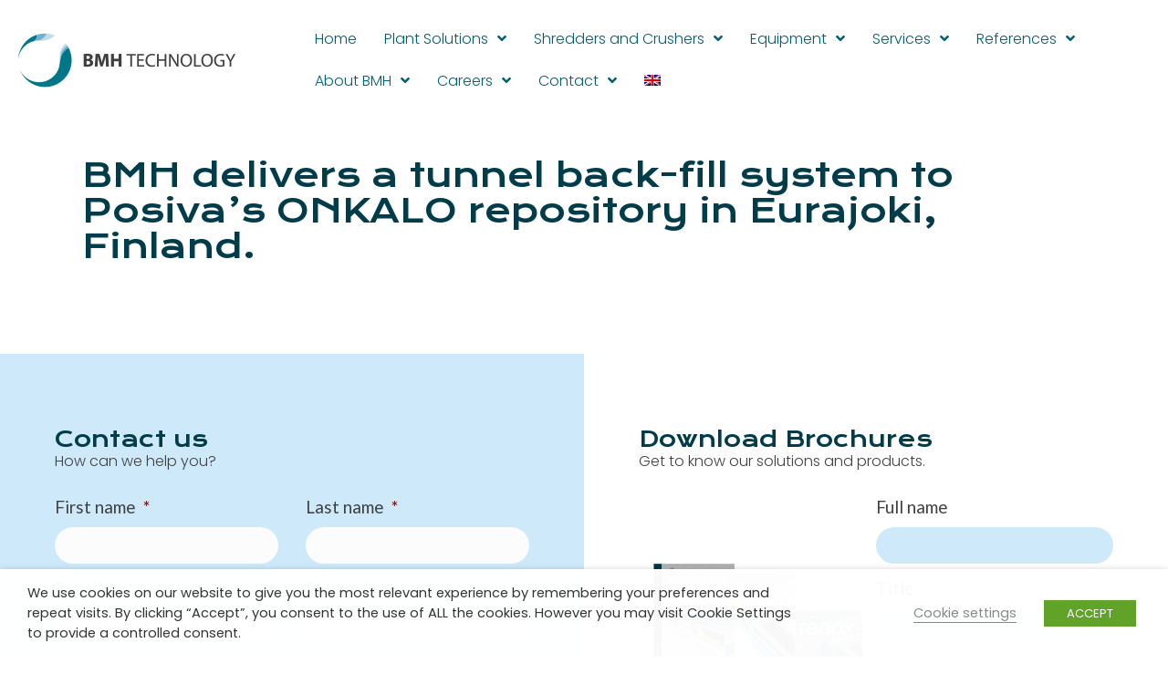

--- FILE ---
content_type: text/html; charset=UTF-8
request_url: https://www.bmh.fi/news/bmh-technology-delivers-a-tunnel-back-fill-installation-system-to-posivas-onkalo-repository-in-eurajoki-finland/attachment/img_3855/
body_size: 29961
content:
<!DOCTYPE html>
<html lang="en-US">
<head>
<meta charset="UTF-8" />
<script>
var gform;gform||(document.addEventListener("gform_main_scripts_loaded",function(){gform.scriptsLoaded=!0}),document.addEventListener("gform/theme/scripts_loaded",function(){gform.themeScriptsLoaded=!0}),window.addEventListener("DOMContentLoaded",function(){gform.domLoaded=!0}),gform={domLoaded:!1,scriptsLoaded:!1,themeScriptsLoaded:!1,isFormEditor:()=>"function"==typeof InitializeEditor,callIfLoaded:function(o){return!(!gform.domLoaded||!gform.scriptsLoaded||!gform.themeScriptsLoaded&&!gform.isFormEditor()||(gform.isFormEditor()&&console.warn("The use of gform.initializeOnLoaded() is deprecated in the form editor context and will be removed in Gravity Forms 3.1."),o(),0))},initializeOnLoaded:function(o){gform.callIfLoaded(o)||(document.addEventListener("gform_main_scripts_loaded",()=>{gform.scriptsLoaded=!0,gform.callIfLoaded(o)}),document.addEventListener("gform/theme/scripts_loaded",()=>{gform.themeScriptsLoaded=!0,gform.callIfLoaded(o)}),window.addEventListener("DOMContentLoaded",()=>{gform.domLoaded=!0,gform.callIfLoaded(o)}))},hooks:{action:{},filter:{}},addAction:function(o,r,e,t){gform.addHook("action",o,r,e,t)},addFilter:function(o,r,e,t){gform.addHook("filter",o,r,e,t)},doAction:function(o){gform.doHook("action",o,arguments)},applyFilters:function(o){return gform.doHook("filter",o,arguments)},removeAction:function(o,r){gform.removeHook("action",o,r)},removeFilter:function(o,r,e){gform.removeHook("filter",o,r,e)},addHook:function(o,r,e,t,n){null==gform.hooks[o][r]&&(gform.hooks[o][r]=[]);var d=gform.hooks[o][r];null==n&&(n=r+"_"+d.length),gform.hooks[o][r].push({tag:n,callable:e,priority:t=null==t?10:t})},doHook:function(r,o,e){var t;if(e=Array.prototype.slice.call(e,1),null!=gform.hooks[r][o]&&((o=gform.hooks[r][o]).sort(function(o,r){return o.priority-r.priority}),o.forEach(function(o){"function"!=typeof(t=o.callable)&&(t=window[t]),"action"==r?t.apply(null,e):e[0]=t.apply(null,e)})),"filter"==r)return e[0]},removeHook:function(o,r,t,n){var e;null!=gform.hooks[o][r]&&(e=(e=gform.hooks[o][r]).filter(function(o,r,e){return!!(null!=n&&n!=o.tag||null!=t&&t!=o.priority)}),gform.hooks[o][r]=e)}});
</script>

<meta name='viewport' content='width=device-width, initial-scale=1.0' />
<meta http-equiv='X-UA-Compatible' content='IE=edge' />
<link rel="profile" href="https://gmpg.org/xfn/11" />
<meta name='robots' content='index, follow, max-image-preview:large, max-snippet:-1, max-video-preview:-1' />
	<style>img:is([sizes="auto" i], [sizes^="auto," i]) { contain-intrinsic-size: 3000px 1500px }</style>
	<link rel="alternate" hreflang="en" href="https://www.bmh.fi/news/bmh-technology-delivers-a-tunnel-back-fill-installation-system-to-posivas-onkalo-repository-in-eurajoki-finland/attachment/img_3855/" />
<link rel="alternate" hreflang="x-default" href="https://www.bmh.fi/news/bmh-technology-delivers-a-tunnel-back-fill-installation-system-to-posivas-onkalo-repository-in-eurajoki-finland/attachment/img_3855/" />

	<!-- This site is optimized with the Yoast SEO Premium plugin v24.4 (Yoast SEO v26.7) - https://yoast.com/wordpress/plugins/seo/ -->
	<title>BMH delivers a tunnel back-fill system to Posiva&#039;s ONKALO repository in Eurajoki, Finland. - BMH Technology</title>
	<link rel="canonical" href="https://www.bmh.fi/news/bmh-technology-delivers-a-tunnel-back-fill-installation-system-to-posivas-onkalo-repository-in-eurajoki-finland/attachment/img_3855/" />
	<meta property="og:locale" content="en_US" />
	<meta property="og:type" content="article" />
	<meta property="og:title" content="BMH delivers a tunnel back-fill system to Posiva&#039;s ONKALO repository in Eurajoki, Finland. - BMH Technology" />
	<meta property="og:url" content="https://www.bmh.fi/news/bmh-technology-delivers-a-tunnel-back-fill-installation-system-to-posivas-onkalo-repository-in-eurajoki-finland/attachment/img_3855/" />
	<meta property="og:site_name" content="BMH Technology" />
	<meta property="article:publisher" content="https://www.facebook.com/BMHTechnology" />
	<meta property="article:modified_time" content="2023-04-27T12:30:40+00:00" />
	<meta property="og:image" content="https://www.bmh.fi/news/bmh-technology-delivers-a-tunnel-back-fill-installation-system-to-posivas-onkalo-repository-in-eurajoki-finland/attachment/img_3855" />
	<meta property="og:image:width" content="1616" />
	<meta property="og:image:height" content="1080" />
	<meta property="og:image:type" content="image/jpeg" />
	<meta name="twitter:card" content="summary_large_image" />
	<script type="application/ld+json" class="yoast-schema-graph">{"@context":"https://schema.org","@graph":[{"@type":"WebPage","@id":"https://www.bmh.fi/news/bmh-technology-delivers-a-tunnel-back-fill-installation-system-to-posivas-onkalo-repository-in-eurajoki-finland/attachment/img_3855/","url":"https://www.bmh.fi/news/bmh-technology-delivers-a-tunnel-back-fill-installation-system-to-posivas-onkalo-repository-in-eurajoki-finland/attachment/img_3855/","name":"BMH delivers a tunnel back-fill system to Posiva's ONKALO repository in Eurajoki, Finland. - BMH Technology","isPartOf":{"@id":"https://www.bmh.fi/#website"},"primaryImageOfPage":{"@id":"https://www.bmh.fi/news/bmh-technology-delivers-a-tunnel-back-fill-installation-system-to-posivas-onkalo-repository-in-eurajoki-finland/attachment/img_3855/#primaryimage"},"image":{"@id":"https://www.bmh.fi/news/bmh-technology-delivers-a-tunnel-back-fill-installation-system-to-posivas-onkalo-repository-in-eurajoki-finland/attachment/img_3855/#primaryimage"},"thumbnailUrl":"https://www.bmh.fi/wp-content/uploads/2023/04/IMG_3855.jpg","datePublished":"2023-04-27T12:23:57+00:00","dateModified":"2023-04-27T12:30:40+00:00","breadcrumb":{"@id":"https://www.bmh.fi/news/bmh-technology-delivers-a-tunnel-back-fill-installation-system-to-posivas-onkalo-repository-in-eurajoki-finland/attachment/img_3855/#breadcrumb"},"inLanguage":"en-US","potentialAction":[{"@type":"ReadAction","target":["https://www.bmh.fi/news/bmh-technology-delivers-a-tunnel-back-fill-installation-system-to-posivas-onkalo-repository-in-eurajoki-finland/attachment/img_3855/"]}]},{"@type":"ImageObject","inLanguage":"en-US","@id":"https://www.bmh.fi/news/bmh-technology-delivers-a-tunnel-back-fill-installation-system-to-posivas-onkalo-repository-in-eurajoki-finland/attachment/img_3855/#primaryimage","url":"https://www.bmh.fi/wp-content/uploads/2023/04/IMG_3855.jpg","contentUrl":"https://www.bmh.fi/wp-content/uploads/2023/04/IMG_3855.jpg","width":1616,"height":1080},{"@type":"BreadcrumbList","@id":"https://www.bmh.fi/news/bmh-technology-delivers-a-tunnel-back-fill-installation-system-to-posivas-onkalo-repository-in-eurajoki-finland/attachment/img_3855/#breadcrumb","itemListElement":[{"@type":"ListItem","position":1,"name":"Home","item":"https://www.bmh.fi/"},{"@type":"ListItem","position":2,"name":"BMH Technology delivers a tunnel back-fill installation system to Posiva&#8217;s ONKALO® repository in Eurajoki, Finland","item":"https://www.bmh.fi/news/bmh-technology-delivers-a-tunnel-back-fill-installation-system-to-posivas-onkalo-repository-in-eurajoki-finland/"},{"@type":"ListItem","position":3,"name":"BMH delivers a tunnel back-fill system to Posiva&#8217;s ONKALO repository in Eurajoki, Finland."}]},{"@type":"WebSite","@id":"https://www.bmh.fi/#website","url":"https://www.bmh.fi/","name":"BMH Technology","description":"Renewable Future Together","publisher":{"@id":"https://www.bmh.fi/#organization"},"alternateName":"BMH","potentialAction":[{"@type":"SearchAction","target":{"@type":"EntryPoint","urlTemplate":"https://www.bmh.fi/?s={search_term_string}"},"query-input":{"@type":"PropertyValueSpecification","valueRequired":true,"valueName":"search_term_string"}}],"inLanguage":"en-US"},{"@type":"Organization","@id":"https://www.bmh.fi/#organization","name":"BMH Technology Oy","url":"https://www.bmh.fi/","logo":{"@type":"ImageObject","inLanguage":"en-US","@id":"https://www.bmh.fi/#/schema/logo/image/","url":"https://www.bmh.fi/wp-content/uploads/2024/02/Yoast_organization-logo.png","contentUrl":"https://www.bmh.fi/wp-content/uploads/2024/02/Yoast_organization-logo.png","width":696,"height":696,"caption":"BMH Technology Oy"},"image":{"@id":"https://www.bmh.fi/#/schema/logo/image/"},"sameAs":["https://www.facebook.com/BMHTechnology","https://www.youtube.com/c/BMHTechnologyFinland","https://www.linkedin.com/company/bmh-technology-oy","https://www.instagram.com/bmhtechnologyoy/"],"description":"BMH Technology is one of the global leaders in industrial scale waste refining and solid biofuel handling systems. It provides turn-key plant solutions, powerful shredders and crushers for waste and biomass, a variety of bulk material handling equipment and a complete set of life cycle services for customers around the world. BMH solutions bring circular economy visions to life by turning municipal, industrial, commercial, and wood-based waste into raw materials and renewable energy. Rooting back to 1929, BMH is well known by many customers in power plants, waste management companies, pulp and paper mills, as well as in the cement industry. It has delivered altogether more than 270 solid fuel handling and waste refining plant solutions since the 1960's. Headquartered in Finland, the company operates globally, with subsidiaries in Sweden, China, Poland, and Spain. Altogether the Group employs around 170 professionals and hosts an international agent network that is ready to serve customers locally. BMH’s flagship product is the TYRANNOSAURUS® waste pre-treatment process that separates valuable recyclables, such as metals, from the waste stream and refines the rejects into high-quality SRF/RDF (Solid Recovered Fuel / Refuse Derived Fuel). It is the most robust, industrial scale process on the market known for outstanding capacity and highest availability. The produced fuel can be used to replace fossil fuels in energy production or as feedstock for chemical recycling. The company’s robust solutions guarantee high availability and industrial scale performance for green electricity power plants as well as CHP and district heating plants. In-house manufactured equipment ensures quality and long lifetime as well as high professionalism in safety and environmental matters. As a company BMH is solidly committed to sustainability. Together with its customers, BMH fights for a renewable future by decreasing the use of fossil fuels, increasing material recovery, reducing l","email":"bmh@bmh.fi","telephone":"+358 (0) 20 486 6800","legalName":"BMH Technology Oy","foundingDate":"1929-01-23","vatID":"FI17134400","numberOfEmployees":{"@type":"QuantitativeValue","minValue":"51","maxValue":"200"},"actionableFeedbackPolicy":"https://www.bmh.fi/about-bmh/hseq/","ethicsPolicy":"https://www.bmh.fi/about-bmh/hseq/"}]}</script>
	<!-- / Yoast SEO Premium plugin. -->


<link rel='dns-prefetch' href='//www.googletagmanager.com' />
<link rel='dns-prefetch' href='//fonts.googleapis.com' />
<link href='https://fonts.gstatic.com' crossorigin rel='preconnect' />
<link rel="preload" href="https://bmhfi.wpenginepowered.com/wp-content/plugins/bb-plugin/fonts/fontawesome/5.15.4/webfonts/fa-solid-900.woff2" as="font" type="font/woff2" crossorigin="anonymous">
<link rel="preload" href="https://bmhfi.wpenginepowered.com/wp-content/plugins/bb-plugin/fonts/fontawesome/5.15.4/webfonts/fa-regular-400.woff2" as="font" type="font/woff2" crossorigin="anonymous">
<link rel="preload" href="https://bmhfi.wpenginepowered.com/wp-content/plugins/bb-plugin/fonts/fontawesome/5.15.4/webfonts/fa-brands-400.woff2" as="font" type="font/woff2" crossorigin="anonymous">
		<!-- This site uses the Google Analytics by MonsterInsights plugin v9.11.1 - Using Analytics tracking - https://www.monsterinsights.com/ -->
							<script type="text/plain" data-cli-class="cli-blocker-script" data-cli-label="Google Tag Manager"  data-cli-script-type="non-necessary" data-cli-block="true" data-cli-block-if-ccpa-optout="false" data-cli-element-position="head" src="//www.googletagmanager.com/gtag/js?id=G-4EKR2SXKDD"  data-cfasync="false" data-wpfc-render="false" async></script>
			<script data-cfasync="false" data-wpfc-render="false">
				var mi_version = '9.11.1';
				var mi_track_user = true;
				var mi_no_track_reason = '';
								var MonsterInsightsDefaultLocations = {"page_location":"https:\/\/www.bmh.fi\/news\/bmh-technology-delivers-a-tunnel-back-fill-installation-system-to-posivas-onkalo-repository-in-eurajoki-finland\/attachment\/img_3855\/"};
								MonsterInsightsDefaultLocations.page_location = window.location.href;
								if ( typeof MonsterInsightsPrivacyGuardFilter === 'function' ) {
					var MonsterInsightsLocations = (typeof MonsterInsightsExcludeQuery === 'object') ? MonsterInsightsPrivacyGuardFilter( MonsterInsightsExcludeQuery ) : MonsterInsightsPrivacyGuardFilter( MonsterInsightsDefaultLocations );
				} else {
					var MonsterInsightsLocations = (typeof MonsterInsightsExcludeQuery === 'object') ? MonsterInsightsExcludeQuery : MonsterInsightsDefaultLocations;
				}

								var disableStrs = [
										'ga-disable-G-4EKR2SXKDD',
									];

				/* Function to detect opted out users */
				function __gtagTrackerIsOptedOut() {
					for (var index = 0; index < disableStrs.length; index++) {
						if (document.cookie.indexOf(disableStrs[index] + '=true') > -1) {
							return true;
						}
					}

					return false;
				}

				/* Disable tracking if the opt-out cookie exists. */
				if (__gtagTrackerIsOptedOut()) {
					for (var index = 0; index < disableStrs.length; index++) {
						window[disableStrs[index]] = true;
					}
				}

				/* Opt-out function */
				function __gtagTrackerOptout() {
					for (var index = 0; index < disableStrs.length; index++) {
						document.cookie = disableStrs[index] + '=true; expires=Thu, 31 Dec 2099 23:59:59 UTC; path=/';
						window[disableStrs[index]] = true;
					}
				}

				if ('undefined' === typeof gaOptout) {
					function gaOptout() {
						__gtagTrackerOptout();
					}
				}
								window.dataLayer = window.dataLayer || [];

				window.MonsterInsightsDualTracker = {
					helpers: {},
					trackers: {},
				};
				if (mi_track_user) {
					function __gtagDataLayer() {
						dataLayer.push(arguments);
					}

					function __gtagTracker(type, name, parameters) {
						if (!parameters) {
							parameters = {};
						}

						if (parameters.send_to) {
							__gtagDataLayer.apply(null, arguments);
							return;
						}

						if (type === 'event') {
														parameters.send_to = monsterinsights_frontend.v4_id;
							var hookName = name;
							if (typeof parameters['event_category'] !== 'undefined') {
								hookName = parameters['event_category'] + ':' + name;
							}

							if (typeof MonsterInsightsDualTracker.trackers[hookName] !== 'undefined') {
								MonsterInsightsDualTracker.trackers[hookName](parameters);
							} else {
								__gtagDataLayer('event', name, parameters);
							}
							
						} else {
							__gtagDataLayer.apply(null, arguments);
						}
					}

					__gtagTracker('js', new Date());
					__gtagTracker('set', {
						'developer_id.dZGIzZG': true,
											});
					if ( MonsterInsightsLocations.page_location ) {
						__gtagTracker('set', MonsterInsightsLocations);
					}
										__gtagTracker('config', 'G-4EKR2SXKDD', {"forceSSL":"true","link_attribution":"true"} );
										window.gtag = __gtagTracker;										(function () {
						/* https://developers.google.com/analytics/devguides/collection/analyticsjs/ */
						/* ga and __gaTracker compatibility shim. */
						var noopfn = function () {
							return null;
						};
						var newtracker = function () {
							return new Tracker();
						};
						var Tracker = function () {
							return null;
						};
						var p = Tracker.prototype;
						p.get = noopfn;
						p.set = noopfn;
						p.send = function () {
							var args = Array.prototype.slice.call(arguments);
							args.unshift('send');
							__gaTracker.apply(null, args);
						};
						var __gaTracker = function () {
							var len = arguments.length;
							if (len === 0) {
								return;
							}
							var f = arguments[len - 1];
							if (typeof f !== 'object' || f === null || typeof f.hitCallback !== 'function') {
								if ('send' === arguments[0]) {
									var hitConverted, hitObject = false, action;
									if ('event' === arguments[1]) {
										if ('undefined' !== typeof arguments[3]) {
											hitObject = {
												'eventAction': arguments[3],
												'eventCategory': arguments[2],
												'eventLabel': arguments[4],
												'value': arguments[5] ? arguments[5] : 1,
											}
										}
									}
									if ('pageview' === arguments[1]) {
										if ('undefined' !== typeof arguments[2]) {
											hitObject = {
												'eventAction': 'page_view',
												'page_path': arguments[2],
											}
										}
									}
									if (typeof arguments[2] === 'object') {
										hitObject = arguments[2];
									}
									if (typeof arguments[5] === 'object') {
										Object.assign(hitObject, arguments[5]);
									}
									if ('undefined' !== typeof arguments[1].hitType) {
										hitObject = arguments[1];
										if ('pageview' === hitObject.hitType) {
											hitObject.eventAction = 'page_view';
										}
									}
									if (hitObject) {
										action = 'timing' === arguments[1].hitType ? 'timing_complete' : hitObject.eventAction;
										hitConverted = mapArgs(hitObject);
										__gtagTracker('event', action, hitConverted);
									}
								}
								return;
							}

							function mapArgs(args) {
								var arg, hit = {};
								var gaMap = {
									'eventCategory': 'event_category',
									'eventAction': 'event_action',
									'eventLabel': 'event_label',
									'eventValue': 'event_value',
									'nonInteraction': 'non_interaction',
									'timingCategory': 'event_category',
									'timingVar': 'name',
									'timingValue': 'value',
									'timingLabel': 'event_label',
									'page': 'page_path',
									'location': 'page_location',
									'title': 'page_title',
									'referrer' : 'page_referrer',
								};
								for (arg in args) {
																		if (!(!args.hasOwnProperty(arg) || !gaMap.hasOwnProperty(arg))) {
										hit[gaMap[arg]] = args[arg];
									} else {
										hit[arg] = args[arg];
									}
								}
								return hit;
							}

							try {
								f.hitCallback();
							} catch (ex) {
							}
						};
						__gaTracker.create = newtracker;
						__gaTracker.getByName = newtracker;
						__gaTracker.getAll = function () {
							return [];
						};
						__gaTracker.remove = noopfn;
						__gaTracker.loaded = true;
						window['__gaTracker'] = __gaTracker;
					})();
									} else {
										console.log("");
					(function () {
						function __gtagTracker() {
							return null;
						}

						window['__gtagTracker'] = __gtagTracker;
						window['gtag'] = __gtagTracker;
					})();
									}
			</script>
							<!-- / Google Analytics by MonsterInsights -->
		<link rel='stylesheet' id='wp-block-library-css' href='https://bmhfi.wpenginepowered.com/wp-includes/css/dist/block-library/style.min.css?ver=6.8.3' media='all' />
<style id='wp-block-library-theme-inline-css'>
.wp-block-audio :where(figcaption){color:#555;font-size:13px;text-align:center}.is-dark-theme .wp-block-audio :where(figcaption){color:#ffffffa6}.wp-block-audio{margin:0 0 1em}.wp-block-code{border:1px solid #ccc;border-radius:4px;font-family:Menlo,Consolas,monaco,monospace;padding:.8em 1em}.wp-block-embed :where(figcaption){color:#555;font-size:13px;text-align:center}.is-dark-theme .wp-block-embed :where(figcaption){color:#ffffffa6}.wp-block-embed{margin:0 0 1em}.blocks-gallery-caption{color:#555;font-size:13px;text-align:center}.is-dark-theme .blocks-gallery-caption{color:#ffffffa6}:root :where(.wp-block-image figcaption){color:#555;font-size:13px;text-align:center}.is-dark-theme :root :where(.wp-block-image figcaption){color:#ffffffa6}.wp-block-image{margin:0 0 1em}.wp-block-pullquote{border-bottom:4px solid;border-top:4px solid;color:currentColor;margin-bottom:1.75em}.wp-block-pullquote cite,.wp-block-pullquote footer,.wp-block-pullquote__citation{color:currentColor;font-size:.8125em;font-style:normal;text-transform:uppercase}.wp-block-quote{border-left:.25em solid;margin:0 0 1.75em;padding-left:1em}.wp-block-quote cite,.wp-block-quote footer{color:currentColor;font-size:.8125em;font-style:normal;position:relative}.wp-block-quote:where(.has-text-align-right){border-left:none;border-right:.25em solid;padding-left:0;padding-right:1em}.wp-block-quote:where(.has-text-align-center){border:none;padding-left:0}.wp-block-quote.is-large,.wp-block-quote.is-style-large,.wp-block-quote:where(.is-style-plain){border:none}.wp-block-search .wp-block-search__label{font-weight:700}.wp-block-search__button{border:1px solid #ccc;padding:.375em .625em}:where(.wp-block-group.has-background){padding:1.25em 2.375em}.wp-block-separator.has-css-opacity{opacity:.4}.wp-block-separator{border:none;border-bottom:2px solid;margin-left:auto;margin-right:auto}.wp-block-separator.has-alpha-channel-opacity{opacity:1}.wp-block-separator:not(.is-style-wide):not(.is-style-dots){width:100px}.wp-block-separator.has-background:not(.is-style-dots){border-bottom:none;height:1px}.wp-block-separator.has-background:not(.is-style-wide):not(.is-style-dots){height:2px}.wp-block-table{margin:0 0 1em}.wp-block-table td,.wp-block-table th{word-break:normal}.wp-block-table :where(figcaption){color:#555;font-size:13px;text-align:center}.is-dark-theme .wp-block-table :where(figcaption){color:#ffffffa6}.wp-block-video :where(figcaption){color:#555;font-size:13px;text-align:center}.is-dark-theme .wp-block-video :where(figcaption){color:#ffffffa6}.wp-block-video{margin:0 0 1em}:root :where(.wp-block-template-part.has-background){margin-bottom:0;margin-top:0;padding:1.25em 2.375em}
</style>
<style id='classic-theme-styles-inline-css'>
/*! This file is auto-generated */
.wp-block-button__link{color:#fff;background-color:#32373c;border-radius:9999px;box-shadow:none;text-decoration:none;padding:calc(.667em + 2px) calc(1.333em + 2px);font-size:1.125em}.wp-block-file__button{background:#32373c;color:#fff;text-decoration:none}
</style>
<style id='global-styles-inline-css'>
:root{--wp--preset--aspect-ratio--square: 1;--wp--preset--aspect-ratio--4-3: 4/3;--wp--preset--aspect-ratio--3-4: 3/4;--wp--preset--aspect-ratio--3-2: 3/2;--wp--preset--aspect-ratio--2-3: 2/3;--wp--preset--aspect-ratio--16-9: 16/9;--wp--preset--aspect-ratio--9-16: 9/16;--wp--preset--color--black: #000000;--wp--preset--color--cyan-bluish-gray: #abb8c3;--wp--preset--color--white: #ffffff;--wp--preset--color--pale-pink: #f78da7;--wp--preset--color--vivid-red: #cf2e2e;--wp--preset--color--luminous-vivid-orange: #ff6900;--wp--preset--color--luminous-vivid-amber: #fcb900;--wp--preset--color--light-green-cyan: #7bdcb5;--wp--preset--color--vivid-green-cyan: #00d084;--wp--preset--color--pale-cyan-blue: #8ed1fc;--wp--preset--color--vivid-cyan-blue: #0693e3;--wp--preset--color--vivid-purple: #9b51e0;--wp--preset--color--fl-heading-text: #003c49;--wp--preset--color--fl-body-bg: #ffffff;--wp--preset--color--fl-body-text: #404041;--wp--preset--color--fl-accent: #72b5cc;--wp--preset--color--fl-accent-hover: #74bbd7;--wp--preset--color--fl-topbar-bg: #ffffff;--wp--preset--color--fl-topbar-text: #000000;--wp--preset--color--fl-topbar-link: #428bca;--wp--preset--color--fl-topbar-hover: #428bca;--wp--preset--color--fl-header-bg: #ffffff;--wp--preset--color--fl-header-text: #000000;--wp--preset--color--fl-header-link: #005f72;--wp--preset--color--fl-header-hover: #74bbd7;--wp--preset--color--fl-nav-bg: #ffffff;--wp--preset--color--fl-nav-link: #428bca;--wp--preset--color--fl-nav-hover: #428bca;--wp--preset--color--fl-content-bg: #ffffff;--wp--preset--color--fl-footer-widgets-bg: #ffffff;--wp--preset--color--fl-footer-widgets-text: #000000;--wp--preset--color--fl-footer-widgets-link: #428bca;--wp--preset--color--fl-footer-widgets-hover: #428bca;--wp--preset--color--fl-footer-bg: #ffffff;--wp--preset--color--fl-footer-text: #000000;--wp--preset--color--fl-footer-link: #428bca;--wp--preset--color--fl-footer-hover: #428bca;--wp--preset--gradient--vivid-cyan-blue-to-vivid-purple: linear-gradient(135deg,rgba(6,147,227,1) 0%,rgb(155,81,224) 100%);--wp--preset--gradient--light-green-cyan-to-vivid-green-cyan: linear-gradient(135deg,rgb(122,220,180) 0%,rgb(0,208,130) 100%);--wp--preset--gradient--luminous-vivid-amber-to-luminous-vivid-orange: linear-gradient(135deg,rgba(252,185,0,1) 0%,rgba(255,105,0,1) 100%);--wp--preset--gradient--luminous-vivid-orange-to-vivid-red: linear-gradient(135deg,rgba(255,105,0,1) 0%,rgb(207,46,46) 100%);--wp--preset--gradient--very-light-gray-to-cyan-bluish-gray: linear-gradient(135deg,rgb(238,238,238) 0%,rgb(169,184,195) 100%);--wp--preset--gradient--cool-to-warm-spectrum: linear-gradient(135deg,rgb(74,234,220) 0%,rgb(151,120,209) 20%,rgb(207,42,186) 40%,rgb(238,44,130) 60%,rgb(251,105,98) 80%,rgb(254,248,76) 100%);--wp--preset--gradient--blush-light-purple: linear-gradient(135deg,rgb(255,206,236) 0%,rgb(152,150,240) 100%);--wp--preset--gradient--blush-bordeaux: linear-gradient(135deg,rgb(254,205,165) 0%,rgb(254,45,45) 50%,rgb(107,0,62) 100%);--wp--preset--gradient--luminous-dusk: linear-gradient(135deg,rgb(255,203,112) 0%,rgb(199,81,192) 50%,rgb(65,88,208) 100%);--wp--preset--gradient--pale-ocean: linear-gradient(135deg,rgb(255,245,203) 0%,rgb(182,227,212) 50%,rgb(51,167,181) 100%);--wp--preset--gradient--electric-grass: linear-gradient(135deg,rgb(202,248,128) 0%,rgb(113,206,126) 100%);--wp--preset--gradient--midnight: linear-gradient(135deg,rgb(2,3,129) 0%,rgb(40,116,252) 100%);--wp--preset--font-size--small: 13px;--wp--preset--font-size--medium: 20px;--wp--preset--font-size--large: 36px;--wp--preset--font-size--x-large: 42px;--wp--preset--spacing--20: 0.44rem;--wp--preset--spacing--30: 0.67rem;--wp--preset--spacing--40: 1rem;--wp--preset--spacing--50: 1.5rem;--wp--preset--spacing--60: 2.25rem;--wp--preset--spacing--70: 3.38rem;--wp--preset--spacing--80: 5.06rem;--wp--preset--shadow--natural: 6px 6px 9px rgba(0, 0, 0, 0.2);--wp--preset--shadow--deep: 12px 12px 50px rgba(0, 0, 0, 0.4);--wp--preset--shadow--sharp: 6px 6px 0px rgba(0, 0, 0, 0.2);--wp--preset--shadow--outlined: 6px 6px 0px -3px rgba(255, 255, 255, 1), 6px 6px rgba(0, 0, 0, 1);--wp--preset--shadow--crisp: 6px 6px 0px rgba(0, 0, 0, 1);}:where(.is-layout-flex){gap: 0.5em;}:where(.is-layout-grid){gap: 0.5em;}body .is-layout-flex{display: flex;}.is-layout-flex{flex-wrap: wrap;align-items: center;}.is-layout-flex > :is(*, div){margin: 0;}body .is-layout-grid{display: grid;}.is-layout-grid > :is(*, div){margin: 0;}:where(.wp-block-columns.is-layout-flex){gap: 2em;}:where(.wp-block-columns.is-layout-grid){gap: 2em;}:where(.wp-block-post-template.is-layout-flex){gap: 1.25em;}:where(.wp-block-post-template.is-layout-grid){gap: 1.25em;}.has-black-color{color: var(--wp--preset--color--black) !important;}.has-cyan-bluish-gray-color{color: var(--wp--preset--color--cyan-bluish-gray) !important;}.has-white-color{color: var(--wp--preset--color--white) !important;}.has-pale-pink-color{color: var(--wp--preset--color--pale-pink) !important;}.has-vivid-red-color{color: var(--wp--preset--color--vivid-red) !important;}.has-luminous-vivid-orange-color{color: var(--wp--preset--color--luminous-vivid-orange) !important;}.has-luminous-vivid-amber-color{color: var(--wp--preset--color--luminous-vivid-amber) !important;}.has-light-green-cyan-color{color: var(--wp--preset--color--light-green-cyan) !important;}.has-vivid-green-cyan-color{color: var(--wp--preset--color--vivid-green-cyan) !important;}.has-pale-cyan-blue-color{color: var(--wp--preset--color--pale-cyan-blue) !important;}.has-vivid-cyan-blue-color{color: var(--wp--preset--color--vivid-cyan-blue) !important;}.has-vivid-purple-color{color: var(--wp--preset--color--vivid-purple) !important;}.has-black-background-color{background-color: var(--wp--preset--color--black) !important;}.has-cyan-bluish-gray-background-color{background-color: var(--wp--preset--color--cyan-bluish-gray) !important;}.has-white-background-color{background-color: var(--wp--preset--color--white) !important;}.has-pale-pink-background-color{background-color: var(--wp--preset--color--pale-pink) !important;}.has-vivid-red-background-color{background-color: var(--wp--preset--color--vivid-red) !important;}.has-luminous-vivid-orange-background-color{background-color: var(--wp--preset--color--luminous-vivid-orange) !important;}.has-luminous-vivid-amber-background-color{background-color: var(--wp--preset--color--luminous-vivid-amber) !important;}.has-light-green-cyan-background-color{background-color: var(--wp--preset--color--light-green-cyan) !important;}.has-vivid-green-cyan-background-color{background-color: var(--wp--preset--color--vivid-green-cyan) !important;}.has-pale-cyan-blue-background-color{background-color: var(--wp--preset--color--pale-cyan-blue) !important;}.has-vivid-cyan-blue-background-color{background-color: var(--wp--preset--color--vivid-cyan-blue) !important;}.has-vivid-purple-background-color{background-color: var(--wp--preset--color--vivid-purple) !important;}.has-black-border-color{border-color: var(--wp--preset--color--black) !important;}.has-cyan-bluish-gray-border-color{border-color: var(--wp--preset--color--cyan-bluish-gray) !important;}.has-white-border-color{border-color: var(--wp--preset--color--white) !important;}.has-pale-pink-border-color{border-color: var(--wp--preset--color--pale-pink) !important;}.has-vivid-red-border-color{border-color: var(--wp--preset--color--vivid-red) !important;}.has-luminous-vivid-orange-border-color{border-color: var(--wp--preset--color--luminous-vivid-orange) !important;}.has-luminous-vivid-amber-border-color{border-color: var(--wp--preset--color--luminous-vivid-amber) !important;}.has-light-green-cyan-border-color{border-color: var(--wp--preset--color--light-green-cyan) !important;}.has-vivid-green-cyan-border-color{border-color: var(--wp--preset--color--vivid-green-cyan) !important;}.has-pale-cyan-blue-border-color{border-color: var(--wp--preset--color--pale-cyan-blue) !important;}.has-vivid-cyan-blue-border-color{border-color: var(--wp--preset--color--vivid-cyan-blue) !important;}.has-vivid-purple-border-color{border-color: var(--wp--preset--color--vivid-purple) !important;}.has-vivid-cyan-blue-to-vivid-purple-gradient-background{background: var(--wp--preset--gradient--vivid-cyan-blue-to-vivid-purple) !important;}.has-light-green-cyan-to-vivid-green-cyan-gradient-background{background: var(--wp--preset--gradient--light-green-cyan-to-vivid-green-cyan) !important;}.has-luminous-vivid-amber-to-luminous-vivid-orange-gradient-background{background: var(--wp--preset--gradient--luminous-vivid-amber-to-luminous-vivid-orange) !important;}.has-luminous-vivid-orange-to-vivid-red-gradient-background{background: var(--wp--preset--gradient--luminous-vivid-orange-to-vivid-red) !important;}.has-very-light-gray-to-cyan-bluish-gray-gradient-background{background: var(--wp--preset--gradient--very-light-gray-to-cyan-bluish-gray) !important;}.has-cool-to-warm-spectrum-gradient-background{background: var(--wp--preset--gradient--cool-to-warm-spectrum) !important;}.has-blush-light-purple-gradient-background{background: var(--wp--preset--gradient--blush-light-purple) !important;}.has-blush-bordeaux-gradient-background{background: var(--wp--preset--gradient--blush-bordeaux) !important;}.has-luminous-dusk-gradient-background{background: var(--wp--preset--gradient--luminous-dusk) !important;}.has-pale-ocean-gradient-background{background: var(--wp--preset--gradient--pale-ocean) !important;}.has-electric-grass-gradient-background{background: var(--wp--preset--gradient--electric-grass) !important;}.has-midnight-gradient-background{background: var(--wp--preset--gradient--midnight) !important;}.has-small-font-size{font-size: var(--wp--preset--font-size--small) !important;}.has-medium-font-size{font-size: var(--wp--preset--font-size--medium) !important;}.has-large-font-size{font-size: var(--wp--preset--font-size--large) !important;}.has-x-large-font-size{font-size: var(--wp--preset--font-size--x-large) !important;}
:where(.wp-block-post-template.is-layout-flex){gap: 1.25em;}:where(.wp-block-post-template.is-layout-grid){gap: 1.25em;}
:where(.wp-block-columns.is-layout-flex){gap: 2em;}:where(.wp-block-columns.is-layout-grid){gap: 2em;}
:root :where(.wp-block-pullquote){font-size: 1.5em;line-height: 1.6;}
</style>
<link rel='stylesheet' id='smartideo_css-css' href='https://bmhfi.wpenginepowered.com/wp-content/plugins/smartideo/static/smartideo.css?ver=2.8.1' media='screen' />
<link rel='stylesheet' id='cookie-law-info-css' href='https://bmhfi.wpenginepowered.com/wp-content/plugins/webtoffee-gdpr-cookie-consent/public/css/cookie-law-info-public.css?ver=2.6.3' media='all' />
<link rel='stylesheet' id='cookie-law-info-gdpr-css' href='https://bmhfi.wpenginepowered.com/wp-content/plugins/webtoffee-gdpr-cookie-consent/public/css/cookie-law-info-gdpr.css?ver=2.6.3' media='all' />
<style id='cookie-law-info-gdpr-inline-css'>
.cli-modal-content, .cli-tab-content { background-color: #ffffff; }.cli-privacy-content-text, .cli-modal .cli-modal-dialog, .cli-tab-container p, a.cli-privacy-readmore { color: #000000; }.cli-tab-header { background-color: #f2f2f2; }.cli-tab-header, .cli-tab-header a.cli-nav-link,span.cli-necessary-caption,.cli-switch .cli-slider:after { color: #000000; }.cli-switch .cli-slider:before { background-color: #ffffff; }.cli-switch input:checked + .cli-slider:before { background-color: #ffffff; }.cli-switch .cli-slider { background-color: #e3e1e8; }.cli-switch input:checked + .cli-slider { background-color: #28a745; }.cli-modal-close svg { fill: #000000; }.cli-tab-footer .wt-cli-privacy-accept-all-btn { background-color: #00acad; color: #ffffff}.cli-tab-footer .wt-cli-privacy-accept-btn { background-color: #00acad; color: #ffffff}.cli-tab-header a:before{ border-right: 1px solid #000000; border-bottom: 1px solid #000000; }
</style>
<link rel='stylesheet' id='wpml-menu-item-0-css' href='https://bmhfi.wpenginepowered.com/wp-content/plugins/sitepress-multilingual-cms/templates/language-switchers/menu-item/style.min.css?ver=1' media='all' />
<link rel='stylesheet' id='font-awesome-5-css' href='https://bmhfi.wpenginepowered.com/wp-content/plugins/bb-plugin/fonts/fontawesome/5.15.4/css/all.min.css?ver=2.10.0.5' media='all' />
<link rel='stylesheet' id='ultimate-icons-css' href='https://bmhfi.wpenginepowered.com/wp-content/uploads/bb-plugin/icons/ultimate-icons/style.css?ver=2.10.0.5' media='all' />
<link rel='stylesheet' id='fl-builder-layout-bundle-7820b7c2fe1a5583b40502148b772fdf-css' href='https://bmhfi.wpenginepowered.com/wp-content/uploads/bb-plugin/cache/7820b7c2fe1a5583b40502148b772fdf-layout-bundle.css?ver=2.10.0.5-1.5.2.1-20251125200437' media='all' />
<link rel='stylesheet' id='jquery-magnificpopup-css' href='https://bmhfi.wpenginepowered.com/wp-content/plugins/bb-plugin/css/jquery.magnificpopup.min.css?ver=2.10.0.5' media='all' />
<link rel='stylesheet' id='bootstrap-css' href='https://bmhfi.wpenginepowered.com/wp-content/themes/bb-theme/css/bootstrap.min.css?ver=1.7.19.1' media='all' />
<link rel='stylesheet' id='fl-automator-skin-css' href='https://bmhfi.wpenginepowered.com/wp-content/uploads/bb-theme/skin-69699da3476ef.css?ver=1.7.19.1' media='all' />
<link rel='stylesheet' id='fl-child-theme-css' href='https://bmhfi.wpenginepowered.com/wp-content/themes/bb-theme-child/assets/css/style.min.css?ver=6.8.3' media='all' />
<link rel='stylesheet' id='fl-builder-google-fonts-70f65f169ba60716335f8cc1d85b4fc9-css' href='//fonts.googleapis.com/css?family=Poppins%3A300%2C400%2C700%7CKrona+One%3A400%7CLato%3A900%2C400&#038;ver=6.8.3' media='all' />
<script src="https://bmhfi.wpenginepowered.com/wp-content/plugins/google-analytics-for-wordpress/assets/js/frontend-gtag.min.js?ver=9.11.1" id="monsterinsights-frontend-script-js" async data-wp-strategy="async"></script>
<script data-cfasync="false" data-wpfc-render="false" id='monsterinsights-frontend-script-js-extra'>var monsterinsights_frontend = {"js_events_tracking":"true","download_extensions":"doc,pdf,ppt,zip,xls,docx,pptx,xlsx","inbound_paths":"[{\"path\":\"\\\/go\\\/\",\"label\":\"affiliate\"},{\"path\":\"\\\/recommend\\\/\",\"label\":\"affiliate\"}]","home_url":"https:\/\/www.bmh.fi","hash_tracking":"false","v4_id":"G-4EKR2SXKDD"};</script>
<script src="https://bmhfi.wpenginepowered.com/wp-includes/js/jquery/jquery.min.js?ver=3.7.1" id="jquery-core-js"></script>
<script src="https://bmhfi.wpenginepowered.com/wp-includes/js/jquery/jquery-migrate.min.js?ver=3.4.1" id="jquery-migrate-js"></script>
<script id="cookie-law-info-js-extra">
var Cli_Data = {"nn_cookie_ids":["yt-player-bandwidth","yt-remote-fast-check-period","yt-remote-session-name","yt-remote-cast-installed","yt-remote-session-app","yt-player-headers-readable","ytidb::LAST_RESULT_ENTRY_KEY","_gat_UA-*","_ga_*","yt.innertube::nextId","yt.innertube::requests","VISITOR_PRIVACY_METADATA","CookieLawInfoConsent","CONSENT","_gat_gtag_UA_54693543_1","yt-remote-connected-devices","yt-remote-device-id","NID","IDE","YSC","GPS","VISITOR_INFO1_LIVE","_gat_UA-54693543-1","_gid","_ga","test_cookie"],"non_necessary_cookies":{"necessary":["CookieLawInfoConsent","cookielawinfo-checkbox-advertisement","cookielawinfo-checkbox-performance","cookielawinfo-checkbox-analytics"],"non-necessary":["test_cookie"],"analytics":["_gat_UA-*","_ga_*","_gat_gtag_UA_54693543_1","CONSENT","_ga","_gid","GPS"],"performance":["_gat_UA-54693543-1","YSC"],"advertisement":["yt.innertube::nextId","yt.innertube::requests","VISITOR_PRIVACY_METADATA","yt-remote-connected-devices","yt-remote-device-id","IDE","NID","VISITOR_INFO1_LIVE"],"functional":["ytidb::LAST_RESULT_ENTRY_KEY","yt-player-headers-readable","yt-remote-session-app","yt-remote-cast-installed","yt-remote-session-name","yt-remote-fast-check-period","yt-player-bandwidth"]},"cookielist":{"necessary":{"id":95,"status":true,"priority":0,"title":"Necessary","strict":true,"default_state":false,"ccpa_optout":false,"loadonstart":false},"non-necessary":{"id":96,"status":true,"priority":0,"title":"Non Necessary","strict":false,"default_state":false,"ccpa_optout":false,"loadonstart":false},"analytics":{"id":97,"status":true,"priority":0,"title":"Analytics","strict":false,"default_state":false,"ccpa_optout":false,"loadonstart":false},"performance":{"id":98,"status":true,"priority":0,"title":"Performance","strict":false,"default_state":false,"ccpa_optout":false,"loadonstart":false},"advertisement":{"id":99,"status":true,"priority":0,"title":"Advertisement","strict":false,"default_state":false,"ccpa_optout":false,"loadonstart":false},"functional":{"id":116,"status":true,"priority":0,"title":"Functional","strict":false,"default_state":false,"ccpa_optout":false,"loadonstart":false}},"ajax_url":"https:\/\/www.bmh.fi\/wp-admin\/admin-ajax.php","current_lang":"en","security":"a75aa37761","eu_countries":["GB"],"geoIP":"disabled","use_custom_geolocation_api":"","custom_geolocation_api":"https:\/\/geoip.cookieyes.com\/geoip\/checker\/result.php","consentVersion":"1","strictlyEnabled":["necessary","obligatoire"],"cookieDomain":"","privacy_length":"250","ccpaEnabled":"","ccpaRegionBased":"","ccpaBarEnabled":"","ccpaType":"gdpr","triggerDomRefresh":"","secure_cookies":""};
var log_object = {"ajax_url":"https:\/\/www.bmh.fi\/wp-admin\/admin-ajax.php"};
</script>
<script src="https://bmhfi.wpenginepowered.com/wp-content/plugins/webtoffee-gdpr-cookie-consent/public/js/cookie-law-info-public.js?ver=2.6.3" id="cookie-law-info-js"></script>

<!-- Google tag (gtag.js) snippet added by Site Kit -->
<!-- Google Analytics snippet added by Site Kit -->
<script type="text/plain" data-cli-class="cli-blocker-script" data-cli-label="Google Tag Manager"  data-cli-script-type="non-necessary" data-cli-block="true" data-cli-block-if-ccpa-optout="false" data-cli-element-position="head" src="https://www.googletagmanager.com/gtag/js?id=GT-TBVGBWK" id="google_gtagjs-js" async></script>
<script id="google_gtagjs-js-after">
window.dataLayer = window.dataLayer || [];function gtag(){dataLayer.push(arguments);}
gtag("set","linker",{"domains":["www.bmh.fi"]});
gtag("js", new Date());
gtag("set", "developer_id.dZTNiMT", true);
gtag("config", "GT-TBVGBWK");
</script>
<script src="https://bmhfi.wpenginepowered.com/wp-content/themes/bb-theme-child/assets/js/scripts.js?ver=6.8.3" id="fl-child-theme-js"></script>
<meta name="generator" content="WPML ver:4.6.10 stt:60,1;" />
<meta name="generator" content="Site Kit by Google 1.170.0" /><link rel="icon" href="https://bmhfi.wpenginepowered.com/wp-content/uploads/2023/03/cropped-BMH-fav-icon-2023-32x32.png" sizes="32x32" />
<link rel="icon" href="https://bmhfi.wpenginepowered.com/wp-content/uploads/2023/03/cropped-BMH-fav-icon-2023-192x192.png" sizes="192x192" />
<link rel="apple-touch-icon" href="https://bmhfi.wpenginepowered.com/wp-content/uploads/2023/03/cropped-BMH-fav-icon-2023-180x180.png" />
<meta name="msapplication-TileImage" content="https://www.bmh.fi/wp-content/uploads/2023/03/cropped-BMH-fav-icon-2023-270x270.png" />
<!-- Google Tag Manager -->
<script type="text/plain" data-cli-class="cli-blocker-script" data-cli-label="Google Tag Manager"  data-cli-script-type="non-necessary" data-cli-block="true" data-cli-block-if-ccpa-optout="false" data-cli-element-position="head">(function(w,d,s,l,i){w[l]=w[l]||[];w[l].push({'gtm.start':
new Date().getTime(),event:'gtm.js'});var f=d.getElementsByTagName(s)[0],
j=d.createElement(s),dl=l!='dataLayer'?'&l='+l:'';j.async=true;j.src=
'https://www.googletagmanager.com/gtm.js?id='+i+dl;f.parentNode.insertBefore(j,f);
})(window,document,'script','dataLayer','GTM-MVWH5QB');</script>
<!-- End Google Tag Manager -->
</head>
<body class="attachment wp-singular attachment-template-default single single-attachment postid-6586 attachmentid-6586 attachment-jpeg wp-theme-bb-theme wp-child-theme-bb-theme-child fl-builder-2-10-0-5 fl-themer-1-5-2-1-20251125200437 fl-theme-1-7-19-1 fl-no-js fl-theme-builder-header fl-theme-builder-header-header fl-theme-builder-part fl-theme-builder-part-pre-footer-partial fl-theme-builder-footer fl-theme-builder-footer-footer-en fl-framework-bootstrap fl-preset-default fl-full-width fl-scroll-to-top fl-search-active" itemscope="itemscope" itemtype="https://schema.org/WebPage">
<!-- Google Tag Manager (noscript) -->
<noscript><iframe data-cli-class="cli-blocker-script" data-cli-label="Google Tag Manager"  data-cli-script-type="non-necessary" data-cli-block="true" data-cli-block-if-ccpa-optout="false" data-cli-element-position="body" data-cli-placeholder="Accept &lt;a class=&quot;cli_manage_current_consent&quot; tabindex=&quot;0&quot;&gt;Non Necessary&lt;/a&gt; cookies to view the content." data-cli-src="https://www.googletagmanager.com/ns.html?id=GTM-MVWH5QB"
height="0" width="0" style="display:none;visibility:hidden"></iframe></noscript>
<!-- End Google Tag Manager (noscript) --><a aria-label="Skip to content" class="fl-screen-reader-text" href="#fl-main-content">Skip to content</a><div class="fl-page">
	<header class="fl-builder-content fl-builder-content-1266 fl-builder-global-templates-locked" data-post-id="1266" data-type="header" data-sticky="1" data-sticky-on="" data-sticky-breakpoint="medium" data-shrink="1" data-overlay="0" data-overlay-bg="transparent" data-shrink-image-height="50px" role="banner" itemscope="itemscope" itemtype="http://schema.org/WPHeader"><div class="fl-row fl-row-full-width fl-row-bg-color fl-node-5b716cb99ae80 fl-row-default-height fl-row-align-center" data-node="5b716cb99ae80">
	<div class="fl-row-content-wrap">
								<div class="fl-row-content fl-row-full-width fl-node-content">
		
<div class="fl-col-group fl-node-5b716cb9a066a fl-col-group-equal-height fl-col-group-align-center" data-node="5b716cb9a066a">
			<div class="fl-col fl-node-5b716cb9a0732 fl-col-bg-color fl-col-small" data-node="5b716cb9a0732">
	<div class="fl-col-content fl-node-content"><div class="fl-module fl-module-photo fl-node-5b716cc42890e" data-node="5b716cc42890e">
	<div class="fl-module-content fl-node-content">
		<div role="figure" class="fl-photo fl-photo-align-left" itemscope itemtype="https://schema.org/ImageObject">
	<div class="fl-photo-content fl-photo-img-png">
				<a href="https://www.bmh.fi" target="_self" itemprop="url">
				<img loading="lazy" decoding="async" width="238" height="60" class="fl-photo-img wp-image-1277" src="http://bmhfi.wpenginepowered.com/wp-content/uploads/2018/08/bmh-logo.png" alt="bmh-logo" title="bmh-logo"  data-no-lazy="1" itemprop="image" />
				</a>
					</div>
	</div>
	</div>
</div>
</div>
</div>
			<div class="fl-col fl-node-5b716cb9a075b fl-col-bg-color" data-node="5b716cb9a075b">
	<div class="fl-col-content fl-node-content"><div class="fl-module fl-module-uabb-advanced-menu fl-node-5b88c976c2212" data-node="5b88c976c2212">
	<div class="fl-module-content fl-node-content">
			<div class="uabb-creative-menu
	 uabb-creative-menu-accordion-collapse	uabb-menu-default">
		<div class="uabb-creative-menu-mobile-toggle-container"><div class="uabb-creative-menu-mobile-toggle hamburger" tabindex="0"><div class="uabb-svg-container"><svg title="uabb-menu-toggle" version="1.1" class="hamburger-menu" xmlns="https://www.w3.org/2000/svg" xmlns:xlink="https://www.w3.org/1999/xlink" viewBox="0 0 50 50">
<rect class="uabb-hamburger-menu-top" width="50" height="10"/>
<rect class="uabb-hamburger-menu-middle" y="20" width="50" height="10"/>
<rect class="uabb-hamburger-menu-bottom" y="40" width="50" height="10"/>
</svg>
</div></div></div>			<div class="uabb-clear"></div>
					<ul id="menu-d" class="menu uabb-creative-menu-horizontal uabb-toggle-arrows"><li id="menu-item-1891" class="menu-item menu-item-type-post_type menu-item-object-page menu-item-home uabb-creative-menu uabb-cm-style"><a href="https://www.bmh.fi/"><span class="menu-item-text">Home</span></a></li>
<li id="menu-item-519" class="wide menu-item menu-item-type-post_type menu-item-object-page menu-item-has-children uabb-has-submenu uabb-creative-menu uabb-cm-style" aria-haspopup="true"><div class="uabb-has-submenu-container"><a href="https://www.bmh.fi/plant-solutions/"><span class="menu-item-text">Plant Solutions<span class="uabb-menu-toggle"></span></span></a></div>
<ul class="sub-menu">
	<li id="menu-item-1371" class="menu-item menu-item-type-post_type menu-item-object-page menu-item-has-children uabb-has-submenu uabb-creative-menu uabb-cm-style" aria-haspopup="true"><div class="uabb-has-submenu-container"><a href="https://www.bmh.fi/plant-solutions/waste-refining-solutions/"><span class="menu-item-text">WASTE REFINING<span class="uabb-menu-toggle"></span></span></a></div>
	<ul class="sub-menu">
		<li id="menu-item-1807" class="menu-item menu-item-type-post_type menu-item-object-page uabb-creative-menu uabb-cm-style"><a href="https://www.bmh.fi/plant-solutions/waste-refining-solutions/waste-to-fuel/"><span class="menu-item-text">Waste to Fuel &#8211; refining waste into SRF/RDF</span></a></li>
		<li id="menu-item-1805" class="menu-item menu-item-type-post_type menu-item-object-page uabb-creative-menu uabb-cm-style"><a href="https://www.bmh.fi/plant-solutions/waste-refining-solutions/waste-to-electricity/"><span class="menu-item-text">Waste to Electricity- applications for power plants</span></a></li>
		<li id="menu-item-1806" class="menu-item menu-item-type-post_type menu-item-object-page uabb-creative-menu uabb-cm-style"><a href="https://www.bmh.fi/plant-solutions/waste-refining-solutions/waste-to-flame/"><span class="menu-item-text">Waste to Flame &#8211; applications for cement production</span></a></li>
	</ul>
</li>
	<li id="menu-item-1370" class="menu-item menu-item-type-post_type menu-item-object-page menu-item-has-children uabb-has-submenu uabb-creative-menu uabb-cm-style" aria-haspopup="true"><div class="uabb-has-submenu-container"><a href="https://www.bmh.fi/plant-solutions/solid-biomass-handling-solutions/"><span class="menu-item-text">BIOMASS HANDLING<span class="uabb-menu-toggle"></span></span></a></div>
	<ul class="sub-menu">
		<li id="menu-item-1842" class="menu-item menu-item-type-post_type menu-item-object-page uabb-creative-menu uabb-cm-style"><a href="https://www.bmh.fi/plant-solutions/solid-biomass-handling-solutions/solid-biomass-handling-solutions/"><span class="menu-item-text">Solid Biomass Handling Solutions</span></a></li>
		<li id="menu-item-1922" class="menu-item menu-item-type-post_type menu-item-object-page uabb-creative-menu uabb-cm-style"><a href="https://www.bmh.fi/plant-solutions/solid-biomass-handling-solutions/pulverised-biomass-to-boiler-bioflame/"><span class="menu-item-text">Pulverised Biomass to Boiler – Bioflame®</span></a></li>
	</ul>
</li>
</ul>
</li>
<li id="menu-item-6967" class="menu-item menu-item-type-post_type menu-item-object-page menu-item-has-children uabb-has-submenu uabb-creative-menu uabb-cm-style" aria-haspopup="true"><div class="uabb-has-submenu-container"><a href="https://www.bmh.fi/shredders-and-crushers/"><span class="menu-item-text">Shredders and Crushers<span class="uabb-menu-toggle"></span></span></a></div>
<ul class="sub-menu">
	<li id="menu-item-6969" class="menu-item menu-item-type-post_type menu-item-object-page uabb-creative-menu uabb-cm-style"><a href="https://www.bmh.fi/shredders-and-crushers/tyrannosaurus-6600-pre-crusher-for-waste/"><span class="menu-item-text">TYRANNOSAURUS 6600 Pre-Crusher</span></a></li>
	<li id="menu-item-6970" class="menu-item menu-item-type-post_type menu-item-object-page uabb-creative-menu uabb-cm-style"><a href="https://www.bmh.fi/shredders-and-crushers/tyrannosaurus-8800-primary-crusher-for-waste/"><span class="menu-item-text">TYRANNOSAURUS 8800 Primary Crusher</span></a></li>
	<li id="menu-item-7011" class="menu-item menu-item-type-post_type menu-item-object-page uabb-creative-menu uabb-cm-style"><a href="https://www.bmh.fi/shredders-and-crushers/tyrannosaurus-7700-primary-shredder/"><span class="menu-item-text">TYRANNOSAURUS 7700 Primary Shredder</span></a></li>
	<li id="menu-item-6971" class="menu-item menu-item-type-post_type menu-item-object-page uabb-creative-menu uabb-cm-style"><a href="https://www.bmh.fi/shredders-and-crushers/tyrannosaurus-9900-primary-shredder-for-waste/"><span class="menu-item-text">TYRANNOSAURUS 9900 Primary Shredder</span></a></li>
	<li id="menu-item-7010" class="menu-item menu-item-type-post_type menu-item-object-page uabb-creative-menu uabb-cm-style"><a href="https://www.bmh.fi/shredders-and-crushers/tyrannosaurus-7500-oversize-shredder/"><span class="menu-item-text">TYRANNOSAURUS 7500 Oversize Shredder</span></a></li>
	<li id="menu-item-6968" class="menu-item menu-item-type-post_type menu-item-object-page uabb-creative-menu uabb-cm-style"><a href="https://www.bmh.fi/shredders-and-crushers/tyrannosaurus-1200-1200a-fineshredder/"><span class="menu-item-text">TYRANNOSAURUS 1200 | 1200A FineShredder</span></a></li>
	<li id="menu-item-7045" class="menu-item menu-item-type-post_type menu-item-object-page uabb-creative-menu uabb-cm-style"><a href="https://www.bmh.fi/shredders-and-crushers/shredder-and-crusher-knives/"><span class="menu-item-text">Shredder and crusher knives</span></a></li>
</ul>
</li>
<li id="menu-item-1879" class="menu-item menu-item-type-taxonomy menu-item-object-category menu-item-has-children uabb-has-submenu uabb-creative-menu uabb-cm-style" aria-haspopup="true"><div class="uabb-has-submenu-container"><a href="https://www.bmh.fi/category/equipment/"><span class="menu-item-text">Equipment<span class="uabb-menu-toggle"></span></span></a></div>
<ul class="sub-menu">
	<li id="menu-item-1883" class="menu-item menu-item-type-taxonomy menu-item-object-category uabb-creative-menu uabb-cm-style"><a href="https://www.bmh.fi/category/equipment/receiving-stations/"><span class="menu-item-text">Receiving Solutions</span></a></li>
	<li id="menu-item-6972" class="menu-item menu-item-type-post_type menu-item-object-page uabb-creative-menu uabb-cm-style"><a href="https://www.bmh.fi/shredders-and-crushers/"><span class="menu-item-text">Shredders and Crushers</span></a></li>
	<li id="menu-item-1884" class="menu-item menu-item-type-taxonomy menu-item-object-category uabb-creative-menu uabb-cm-style"><a href="https://www.bmh.fi/category/equipment/separation-equipment/"><span class="menu-item-text">Separation Equipment</span></a></li>
	<li id="menu-item-1886" class="menu-item menu-item-type-taxonomy menu-item-object-category uabb-creative-menu uabb-cm-style"><a href="https://www.bmh.fi/category/equipment/storage-solutions/"><span class="menu-item-text">Storage Solutions</span></a></li>
	<li id="menu-item-1880" class="menu-item menu-item-type-taxonomy menu-item-object-category uabb-creative-menu uabb-cm-style"><a href="https://www.bmh.fi/category/equipment/conveyors/"><span class="menu-item-text">Conveyors</span></a></li>
	<li id="menu-item-1882" class="menu-item menu-item-type-taxonomy menu-item-object-category uabb-creative-menu uabb-cm-style"><a href="https://www.bmh.fi/category/equipment/other-equipment/"><span class="menu-item-text">Other Equipment</span></a></li>
</ul>
</li>
<li id="menu-item-1850" class="menu-item menu-item-type-post_type menu-item-object-page menu-item-has-children uabb-has-submenu uabb-creative-menu uabb-cm-style" aria-haspopup="true"><div class="uabb-has-submenu-container"><a href="https://www.bmh.fi/services/"><span class="menu-item-text">Services<span class="uabb-menu-toggle"></span></span></a></div>
<ul class="sub-menu">
	<li id="menu-item-2176" class="menu-item menu-item-type-post_type menu-item-object-page uabb-creative-menu uabb-cm-style"><a href="https://www.bmh.fi/services/equipment-sales/"><span class="menu-item-text">Equipment Sales</span></a></li>
	<li id="menu-item-2177" class="menu-item menu-item-type-post_type menu-item-object-page uabb-creative-menu uabb-cm-style"><a href="https://www.bmh.fi/services/inspection-services/"><span class="menu-item-text">Inspection Services</span></a></li>
	<li id="menu-item-3834" class="menu-item menu-item-type-post_type menu-item-object-page uabb-creative-menu uabb-cm-style"><a href="https://www.bmh.fi/services/life-cycle-service-agreements/"><span class="menu-item-text">Life Cycle Service Agreements</span></a></li>
	<li id="menu-item-1853" class="menu-item menu-item-type-post_type menu-item-object-page uabb-creative-menu uabb-cm-style"><a href="https://www.bmh.fi/services/maintenance-services/"><span class="menu-item-text">Maintenance Services</span></a></li>
	<li id="menu-item-1854" class="menu-item menu-item-type-post_type menu-item-object-page uabb-creative-menu uabb-cm-style"><a href="https://www.bmh.fi/services/modernisations/"><span class="menu-item-text">Modernisations</span></a></li>
	<li id="menu-item-2178" class="menu-item menu-item-type-post_type menu-item-object-page uabb-creative-menu uabb-cm-style"><a href="https://www.bmh.fi/services/operating-support/"><span class="menu-item-text">Operating Support</span></a></li>
	<li id="menu-item-7046" class="menu-item menu-item-type-post_type menu-item-object-page uabb-creative-menu uabb-cm-style"><a href="https://www.bmh.fi/shredders-and-crushers/shredder-and-crusher-knives/"><span class="menu-item-text">Shredder and crusher knives</span></a></li>
	<li id="menu-item-1855" class="menu-item menu-item-type-post_type menu-item-object-page uabb-creative-menu uabb-cm-style"><a href="https://www.bmh.fi/services/spare-parts/"><span class="menu-item-text">Spare Parts</span></a></li>
	<li id="menu-item-6463" class="menu-item menu-item-type-post_type menu-item-object-page uabb-creative-menu uabb-cm-style"><a href="https://www.bmh.fi/services/technical-support/"><span class="menu-item-text">Technical Support</span></a></li>
	<li id="menu-item-6641" class="menu-item menu-item-type-post_type menu-item-object-page uabb-creative-menu uabb-cm-style"><a href="https://www.bmh.fi/services/workshop/"><span class="menu-item-text">Workshop</span></a></li>
</ul>
</li>
<li id="menu-item-1954" class="menu-item menu-item-type-taxonomy menu-item-object-category menu-item-has-children uabb-has-submenu uabb-creative-menu uabb-cm-style" aria-haspopup="true"><div class="uabb-has-submenu-container"><a href="https://www.bmh.fi/category/references/"><span class="menu-item-text">References<span class="uabb-menu-toggle"></span></span></a></div>
<ul class="sub-menu">
	<li id="menu-item-1957" class="menu-item menu-item-type-taxonomy menu-item-object-category uabb-creative-menu uabb-cm-style"><a href="https://www.bmh.fi/category/references/waste-refining-solutions/"><span class="menu-item-text">Waste Refining Solutions</span></a></li>
	<li id="menu-item-1955" class="menu-item menu-item-type-taxonomy menu-item-object-category uabb-creative-menu uabb-cm-style"><a href="https://www.bmh.fi/category/references/solid-biofuel-handling-solutions/"><span class="menu-item-text">Solid Biomass Handling Solutions</span></a></li>
</ul>
</li>
<li id="menu-item-383" class="menu-item menu-item-type-post_type menu-item-object-page menu-item-has-children uabb-has-submenu uabb-creative-menu uabb-cm-style" aria-haspopup="true"><div class="uabb-has-submenu-container"><a href="https://www.bmh.fi/about-bmh/"><span class="menu-item-text">About BMH<span class="uabb-menu-toggle"></span></span></a></div>
<ul class="sub-menu">
	<li id="menu-item-2379" class="menu-item menu-item-type-taxonomy menu-item-object-category uabb-creative-menu uabb-cm-style"><a href="https://www.bmh.fi/category/news/"><span class="menu-item-text">News</span></a></li>
	<li id="menu-item-2378" class="menu-item menu-item-type-taxonomy menu-item-object-category uabb-creative-menu uabb-cm-style"><a href="https://www.bmh.fi/category/events/"><span class="menu-item-text">Events</span></a></li>
	<li id="menu-item-2212" class="menu-item menu-item-type-post_type menu-item-object-page uabb-creative-menu uabb-cm-style"><a href="https://www.bmh.fi/about-bmh/ceo/"><span class="menu-item-text">CEO</span></a></li>
	<li id="menu-item-2191" class="menu-item menu-item-type-post_type menu-item-object-page uabb-creative-menu uabb-cm-style"><a href="https://www.bmh.fi/about-bmh/history/"><span class="menu-item-text">History</span></a></li>
	<li id="menu-item-2192" class="menu-item menu-item-type-post_type menu-item-object-page uabb-creative-menu uabb-cm-style"><a href="https://www.bmh.fi/about-bmh/hseq/"><span class="menu-item-text">HSEQ</span></a></li>
	<li id="menu-item-2190" class="menu-item menu-item-type-post_type menu-item-object-page uabb-creative-menu uabb-cm-style"><a href="https://www.bmh.fi/about-bmh/brochures-and-videos/"><span class="menu-item-text">Brochures &#038; Videos</span></a></li>
</ul>
</li>
<li id="menu-item-385" class="menu-item menu-item-type-post_type menu-item-object-page menu-item-has-children uabb-has-submenu uabb-creative-menu uabb-cm-style" aria-haspopup="true"><div class="uabb-has-submenu-container"><a href="https://www.bmh.fi/careers/"><span class="menu-item-text">Careers<span class="uabb-menu-toggle"></span></span></a></div>
<ul class="sub-menu">
	<li id="menu-item-1873" class="menu-item menu-item-type-post_type menu-item-object-page uabb-creative-menu uabb-cm-style"><a href="https://www.bmh.fi/careers/who-are-we/"><span class="menu-item-text">Who are we?</span></a></li>
	<li id="menu-item-1872" class="menu-item menu-item-type-post_type menu-item-object-page uabb-creative-menu uabb-cm-style"><a href="https://www.bmh.fi/careers/open-positions/"><span class="menu-item-text">Open positions</span></a></li>
</ul>
</li>
<li id="menu-item-239" class="menu-item menu-item-type-post_type menu-item-object-page menu-item-has-children uabb-has-submenu uabb-creative-menu uabb-cm-style" aria-haspopup="true"><div class="uabb-has-submenu-container"><a href="https://www.bmh.fi/contact/"><span class="menu-item-text">Contact<span class="uabb-menu-toggle"></span></span></a></div>
<ul class="sub-menu">
	<li id="menu-item-1876" class="menu-item menu-item-type-post_type menu-item-object-page uabb-creative-menu uabb-cm-style"><a href="https://www.bmh.fi/contact/offices/"><span class="menu-item-text">Offices</span></a></li>
	<li id="menu-item-1877" class="menu-item menu-item-type-post_type menu-item-object-page uabb-creative-menu uabb-cm-style"><a href="https://www.bmh.fi/contact/project-sales/"><span class="menu-item-text">Project sales</span></a></li>
	<li id="menu-item-1857" class="menu-item menu-item-type-post_type menu-item-object-page uabb-creative-menu uabb-cm-style"><a href="https://www.bmh.fi/contact/services/"><span class="menu-item-text">Services</span></a></li>
	<li id="menu-item-1875" class="menu-item menu-item-type-post_type menu-item-object-page uabb-creative-menu uabb-cm-style"><a href="https://www.bmh.fi/contact/media/"><span class="menu-item-text">Media</span></a></li>
</ul>
</li>
<li id="menu-item-wpml-ls-2-en" class="menu-item wpml-ls-slot-2 wpml-ls-item wpml-ls-item-en wpml-ls-current-language wpml-ls-menu-item wpml-ls-first-item wpml-ls-last-item menu-item-type-wpml_ls_menu_item menu-item-object-wpml_ls_menu_item uabb-creative-menu uabb-cm-style"><a href="https://www.bmh.fi/news/bmh-technology-delivers-a-tunnel-back-fill-installation-system-to-posivas-onkalo-repository-in-eurajoki-finland/attachment/img_3855/"><span class="menu-item-text"><img decoding="async"
            class="wpml-ls-flag"
            src="https://bmhfi.wpenginepowered.com/wp-content/plugins/sitepress-multilingual-cms/res/flags/en.png"
            alt="English"
            
            
    /></span></a></li>
</ul>	</div>

	<div class="uabb-creative-menu-mobile-toggle-container"><div class="uabb-creative-menu-mobile-toggle hamburger" tabindex="0"><div class="uabb-svg-container"><svg title="uabb-menu-toggle" version="1.1" class="hamburger-menu" xmlns="https://www.w3.org/2000/svg" xmlns:xlink="https://www.w3.org/1999/xlink" viewBox="0 0 50 50">
<rect class="uabb-hamburger-menu-top" width="50" height="10"/>
<rect class="uabb-hamburger-menu-middle" y="20" width="50" height="10"/>
<rect class="uabb-hamburger-menu-bottom" y="40" width="50" height="10"/>
</svg>
</div></div></div>			<div class="uabb-creative-menu
			 uabb-creative-menu-accordion-collapse			off-canvas">
				<div class="uabb-clear"></div>
				<div class="uabb-off-canvas-menu uabb-menu-right"> <div class="uabb-menu-close-btn">×</div>						<ul id="menu-d-1" class="menu uabb-creative-menu-horizontal uabb-toggle-arrows"><li id="menu-item-1891" class="menu-item menu-item-type-post_type menu-item-object-page menu-item-home uabb-creative-menu uabb-cm-style"><a href="https://www.bmh.fi/"><span class="menu-item-text">Home</span></a></li>
<li id="menu-item-519" class="wide menu-item menu-item-type-post_type menu-item-object-page menu-item-has-children uabb-has-submenu uabb-creative-menu uabb-cm-style" aria-haspopup="true"><div class="uabb-has-submenu-container"><a href="https://www.bmh.fi/plant-solutions/"><span class="menu-item-text">Plant Solutions<span class="uabb-menu-toggle"></span></span></a></div>
<ul class="sub-menu">
	<li id="menu-item-1371" class="menu-item menu-item-type-post_type menu-item-object-page menu-item-has-children uabb-has-submenu uabb-creative-menu uabb-cm-style" aria-haspopup="true"><div class="uabb-has-submenu-container"><a href="https://www.bmh.fi/plant-solutions/waste-refining-solutions/"><span class="menu-item-text">WASTE REFINING<span class="uabb-menu-toggle"></span></span></a></div>
	<ul class="sub-menu">
		<li id="menu-item-1807" class="menu-item menu-item-type-post_type menu-item-object-page uabb-creative-menu uabb-cm-style"><a href="https://www.bmh.fi/plant-solutions/waste-refining-solutions/waste-to-fuel/"><span class="menu-item-text">Waste to Fuel &#8211; refining waste into SRF/RDF</span></a></li>
		<li id="menu-item-1805" class="menu-item menu-item-type-post_type menu-item-object-page uabb-creative-menu uabb-cm-style"><a href="https://www.bmh.fi/plant-solutions/waste-refining-solutions/waste-to-electricity/"><span class="menu-item-text">Waste to Electricity- applications for power plants</span></a></li>
		<li id="menu-item-1806" class="menu-item menu-item-type-post_type menu-item-object-page uabb-creative-menu uabb-cm-style"><a href="https://www.bmh.fi/plant-solutions/waste-refining-solutions/waste-to-flame/"><span class="menu-item-text">Waste to Flame &#8211; applications for cement production</span></a></li>
	</ul>
</li>
	<li id="menu-item-1370" class="menu-item menu-item-type-post_type menu-item-object-page menu-item-has-children uabb-has-submenu uabb-creative-menu uabb-cm-style" aria-haspopup="true"><div class="uabb-has-submenu-container"><a href="https://www.bmh.fi/plant-solutions/solid-biomass-handling-solutions/"><span class="menu-item-text">BIOMASS HANDLING<span class="uabb-menu-toggle"></span></span></a></div>
	<ul class="sub-menu">
		<li id="menu-item-1842" class="menu-item menu-item-type-post_type menu-item-object-page uabb-creative-menu uabb-cm-style"><a href="https://www.bmh.fi/plant-solutions/solid-biomass-handling-solutions/solid-biomass-handling-solutions/"><span class="menu-item-text">Solid Biomass Handling Solutions</span></a></li>
		<li id="menu-item-1922" class="menu-item menu-item-type-post_type menu-item-object-page uabb-creative-menu uabb-cm-style"><a href="https://www.bmh.fi/plant-solutions/solid-biomass-handling-solutions/pulverised-biomass-to-boiler-bioflame/"><span class="menu-item-text">Pulverised Biomass to Boiler – Bioflame®</span></a></li>
	</ul>
</li>
</ul>
</li>
<li id="menu-item-6967" class="menu-item menu-item-type-post_type menu-item-object-page menu-item-has-children uabb-has-submenu uabb-creative-menu uabb-cm-style" aria-haspopup="true"><div class="uabb-has-submenu-container"><a href="https://www.bmh.fi/shredders-and-crushers/"><span class="menu-item-text">Shredders and Crushers<span class="uabb-menu-toggle"></span></span></a></div>
<ul class="sub-menu">
	<li id="menu-item-6969" class="menu-item menu-item-type-post_type menu-item-object-page uabb-creative-menu uabb-cm-style"><a href="https://www.bmh.fi/shredders-and-crushers/tyrannosaurus-6600-pre-crusher-for-waste/"><span class="menu-item-text">TYRANNOSAURUS 6600 Pre-Crusher</span></a></li>
	<li id="menu-item-6970" class="menu-item menu-item-type-post_type menu-item-object-page uabb-creative-menu uabb-cm-style"><a href="https://www.bmh.fi/shredders-and-crushers/tyrannosaurus-8800-primary-crusher-for-waste/"><span class="menu-item-text">TYRANNOSAURUS 8800 Primary Crusher</span></a></li>
	<li id="menu-item-7011" class="menu-item menu-item-type-post_type menu-item-object-page uabb-creative-menu uabb-cm-style"><a href="https://www.bmh.fi/shredders-and-crushers/tyrannosaurus-7700-primary-shredder/"><span class="menu-item-text">TYRANNOSAURUS 7700 Primary Shredder</span></a></li>
	<li id="menu-item-6971" class="menu-item menu-item-type-post_type menu-item-object-page uabb-creative-menu uabb-cm-style"><a href="https://www.bmh.fi/shredders-and-crushers/tyrannosaurus-9900-primary-shredder-for-waste/"><span class="menu-item-text">TYRANNOSAURUS 9900 Primary Shredder</span></a></li>
	<li id="menu-item-7010" class="menu-item menu-item-type-post_type menu-item-object-page uabb-creative-menu uabb-cm-style"><a href="https://www.bmh.fi/shredders-and-crushers/tyrannosaurus-7500-oversize-shredder/"><span class="menu-item-text">TYRANNOSAURUS 7500 Oversize Shredder</span></a></li>
	<li id="menu-item-6968" class="menu-item menu-item-type-post_type menu-item-object-page uabb-creative-menu uabb-cm-style"><a href="https://www.bmh.fi/shredders-and-crushers/tyrannosaurus-1200-1200a-fineshredder/"><span class="menu-item-text">TYRANNOSAURUS 1200 | 1200A FineShredder</span></a></li>
	<li id="menu-item-7045" class="menu-item menu-item-type-post_type menu-item-object-page uabb-creative-menu uabb-cm-style"><a href="https://www.bmh.fi/shredders-and-crushers/shredder-and-crusher-knives/"><span class="menu-item-text">Shredder and crusher knives</span></a></li>
</ul>
</li>
<li id="menu-item-1879" class="menu-item menu-item-type-taxonomy menu-item-object-category menu-item-has-children uabb-has-submenu uabb-creative-menu uabb-cm-style" aria-haspopup="true"><div class="uabb-has-submenu-container"><a href="https://www.bmh.fi/category/equipment/"><span class="menu-item-text">Equipment<span class="uabb-menu-toggle"></span></span></a></div>
<ul class="sub-menu">
	<li id="menu-item-1883" class="menu-item menu-item-type-taxonomy menu-item-object-category uabb-creative-menu uabb-cm-style"><a href="https://www.bmh.fi/category/equipment/receiving-stations/"><span class="menu-item-text">Receiving Solutions</span></a></li>
	<li id="menu-item-6972" class="menu-item menu-item-type-post_type menu-item-object-page uabb-creative-menu uabb-cm-style"><a href="https://www.bmh.fi/shredders-and-crushers/"><span class="menu-item-text">Shredders and Crushers</span></a></li>
	<li id="menu-item-1884" class="menu-item menu-item-type-taxonomy menu-item-object-category uabb-creative-menu uabb-cm-style"><a href="https://www.bmh.fi/category/equipment/separation-equipment/"><span class="menu-item-text">Separation Equipment</span></a></li>
	<li id="menu-item-1886" class="menu-item menu-item-type-taxonomy menu-item-object-category uabb-creative-menu uabb-cm-style"><a href="https://www.bmh.fi/category/equipment/storage-solutions/"><span class="menu-item-text">Storage Solutions</span></a></li>
	<li id="menu-item-1880" class="menu-item menu-item-type-taxonomy menu-item-object-category uabb-creative-menu uabb-cm-style"><a href="https://www.bmh.fi/category/equipment/conveyors/"><span class="menu-item-text">Conveyors</span></a></li>
	<li id="menu-item-1882" class="menu-item menu-item-type-taxonomy menu-item-object-category uabb-creative-menu uabb-cm-style"><a href="https://www.bmh.fi/category/equipment/other-equipment/"><span class="menu-item-text">Other Equipment</span></a></li>
</ul>
</li>
<li id="menu-item-1850" class="menu-item menu-item-type-post_type menu-item-object-page menu-item-has-children uabb-has-submenu uabb-creative-menu uabb-cm-style" aria-haspopup="true"><div class="uabb-has-submenu-container"><a href="https://www.bmh.fi/services/"><span class="menu-item-text">Services<span class="uabb-menu-toggle"></span></span></a></div>
<ul class="sub-menu">
	<li id="menu-item-2176" class="menu-item menu-item-type-post_type menu-item-object-page uabb-creative-menu uabb-cm-style"><a href="https://www.bmh.fi/services/equipment-sales/"><span class="menu-item-text">Equipment Sales</span></a></li>
	<li id="menu-item-2177" class="menu-item menu-item-type-post_type menu-item-object-page uabb-creative-menu uabb-cm-style"><a href="https://www.bmh.fi/services/inspection-services/"><span class="menu-item-text">Inspection Services</span></a></li>
	<li id="menu-item-3834" class="menu-item menu-item-type-post_type menu-item-object-page uabb-creative-menu uabb-cm-style"><a href="https://www.bmh.fi/services/life-cycle-service-agreements/"><span class="menu-item-text">Life Cycle Service Agreements</span></a></li>
	<li id="menu-item-1853" class="menu-item menu-item-type-post_type menu-item-object-page uabb-creative-menu uabb-cm-style"><a href="https://www.bmh.fi/services/maintenance-services/"><span class="menu-item-text">Maintenance Services</span></a></li>
	<li id="menu-item-1854" class="menu-item menu-item-type-post_type menu-item-object-page uabb-creative-menu uabb-cm-style"><a href="https://www.bmh.fi/services/modernisations/"><span class="menu-item-text">Modernisations</span></a></li>
	<li id="menu-item-2178" class="menu-item menu-item-type-post_type menu-item-object-page uabb-creative-menu uabb-cm-style"><a href="https://www.bmh.fi/services/operating-support/"><span class="menu-item-text">Operating Support</span></a></li>
	<li id="menu-item-7046" class="menu-item menu-item-type-post_type menu-item-object-page uabb-creative-menu uabb-cm-style"><a href="https://www.bmh.fi/shredders-and-crushers/shredder-and-crusher-knives/"><span class="menu-item-text">Shredder and crusher knives</span></a></li>
	<li id="menu-item-1855" class="menu-item menu-item-type-post_type menu-item-object-page uabb-creative-menu uabb-cm-style"><a href="https://www.bmh.fi/services/spare-parts/"><span class="menu-item-text">Spare Parts</span></a></li>
	<li id="menu-item-6463" class="menu-item menu-item-type-post_type menu-item-object-page uabb-creative-menu uabb-cm-style"><a href="https://www.bmh.fi/services/technical-support/"><span class="menu-item-text">Technical Support</span></a></li>
	<li id="menu-item-6641" class="menu-item menu-item-type-post_type menu-item-object-page uabb-creative-menu uabb-cm-style"><a href="https://www.bmh.fi/services/workshop/"><span class="menu-item-text">Workshop</span></a></li>
</ul>
</li>
<li id="menu-item-1954" class="menu-item menu-item-type-taxonomy menu-item-object-category menu-item-has-children uabb-has-submenu uabb-creative-menu uabb-cm-style" aria-haspopup="true"><div class="uabb-has-submenu-container"><a href="https://www.bmh.fi/category/references/"><span class="menu-item-text">References<span class="uabb-menu-toggle"></span></span></a></div>
<ul class="sub-menu">
	<li id="menu-item-1957" class="menu-item menu-item-type-taxonomy menu-item-object-category uabb-creative-menu uabb-cm-style"><a href="https://www.bmh.fi/category/references/waste-refining-solutions/"><span class="menu-item-text">Waste Refining Solutions</span></a></li>
	<li id="menu-item-1955" class="menu-item menu-item-type-taxonomy menu-item-object-category uabb-creative-menu uabb-cm-style"><a href="https://www.bmh.fi/category/references/solid-biofuel-handling-solutions/"><span class="menu-item-text">Solid Biomass Handling Solutions</span></a></li>
</ul>
</li>
<li id="menu-item-383" class="menu-item menu-item-type-post_type menu-item-object-page menu-item-has-children uabb-has-submenu uabb-creative-menu uabb-cm-style" aria-haspopup="true"><div class="uabb-has-submenu-container"><a href="https://www.bmh.fi/about-bmh/"><span class="menu-item-text">About BMH<span class="uabb-menu-toggle"></span></span></a></div>
<ul class="sub-menu">
	<li id="menu-item-2379" class="menu-item menu-item-type-taxonomy menu-item-object-category uabb-creative-menu uabb-cm-style"><a href="https://www.bmh.fi/category/news/"><span class="menu-item-text">News</span></a></li>
	<li id="menu-item-2378" class="menu-item menu-item-type-taxonomy menu-item-object-category uabb-creative-menu uabb-cm-style"><a href="https://www.bmh.fi/category/events/"><span class="menu-item-text">Events</span></a></li>
	<li id="menu-item-2212" class="menu-item menu-item-type-post_type menu-item-object-page uabb-creative-menu uabb-cm-style"><a href="https://www.bmh.fi/about-bmh/ceo/"><span class="menu-item-text">CEO</span></a></li>
	<li id="menu-item-2191" class="menu-item menu-item-type-post_type menu-item-object-page uabb-creative-menu uabb-cm-style"><a href="https://www.bmh.fi/about-bmh/history/"><span class="menu-item-text">History</span></a></li>
	<li id="menu-item-2192" class="menu-item menu-item-type-post_type menu-item-object-page uabb-creative-menu uabb-cm-style"><a href="https://www.bmh.fi/about-bmh/hseq/"><span class="menu-item-text">HSEQ</span></a></li>
	<li id="menu-item-2190" class="menu-item menu-item-type-post_type menu-item-object-page uabb-creative-menu uabb-cm-style"><a href="https://www.bmh.fi/about-bmh/brochures-and-videos/"><span class="menu-item-text">Brochures &#038; Videos</span></a></li>
</ul>
</li>
<li id="menu-item-385" class="menu-item menu-item-type-post_type menu-item-object-page menu-item-has-children uabb-has-submenu uabb-creative-menu uabb-cm-style" aria-haspopup="true"><div class="uabb-has-submenu-container"><a href="https://www.bmh.fi/careers/"><span class="menu-item-text">Careers<span class="uabb-menu-toggle"></span></span></a></div>
<ul class="sub-menu">
	<li id="menu-item-1873" class="menu-item menu-item-type-post_type menu-item-object-page uabb-creative-menu uabb-cm-style"><a href="https://www.bmh.fi/careers/who-are-we/"><span class="menu-item-text">Who are we?</span></a></li>
	<li id="menu-item-1872" class="menu-item menu-item-type-post_type menu-item-object-page uabb-creative-menu uabb-cm-style"><a href="https://www.bmh.fi/careers/open-positions/"><span class="menu-item-text">Open positions</span></a></li>
</ul>
</li>
<li id="menu-item-239" class="menu-item menu-item-type-post_type menu-item-object-page menu-item-has-children uabb-has-submenu uabb-creative-menu uabb-cm-style" aria-haspopup="true"><div class="uabb-has-submenu-container"><a href="https://www.bmh.fi/contact/"><span class="menu-item-text">Contact<span class="uabb-menu-toggle"></span></span></a></div>
<ul class="sub-menu">
	<li id="menu-item-1876" class="menu-item menu-item-type-post_type menu-item-object-page uabb-creative-menu uabb-cm-style"><a href="https://www.bmh.fi/contact/offices/"><span class="menu-item-text">Offices</span></a></li>
	<li id="menu-item-1877" class="menu-item menu-item-type-post_type menu-item-object-page uabb-creative-menu uabb-cm-style"><a href="https://www.bmh.fi/contact/project-sales/"><span class="menu-item-text">Project sales</span></a></li>
	<li id="menu-item-1857" class="menu-item menu-item-type-post_type menu-item-object-page uabb-creative-menu uabb-cm-style"><a href="https://www.bmh.fi/contact/services/"><span class="menu-item-text">Services</span></a></li>
	<li id="menu-item-1875" class="menu-item menu-item-type-post_type menu-item-object-page uabb-creative-menu uabb-cm-style"><a href="https://www.bmh.fi/contact/media/"><span class="menu-item-text">Media</span></a></li>
</ul>
</li>
<li id="menu-item-wpml-ls-2-en" class="menu-item wpml-ls-slot-2 wpml-ls-item wpml-ls-item-en wpml-ls-current-language wpml-ls-menu-item wpml-ls-first-item wpml-ls-last-item menu-item-type-wpml_ls_menu_item menu-item-object-wpml_ls_menu_item uabb-creative-menu uabb-cm-style"><a href="https://www.bmh.fi/news/bmh-technology-delivers-a-tunnel-back-fill-installation-system-to-posivas-onkalo-repository-in-eurajoki-finland/attachment/img_3855/"><span class="menu-item-text"><img decoding="async"
            class="wpml-ls-flag"
            src="https://bmhfi.wpenginepowered.com/wp-content/plugins/sitepress-multilingual-cms/res/flags/en.png"
            alt="English"
            
            
    /></span></a></li>
</ul>				</div>
			</div>
				</div>
</div>
</div>
</div>
	</div>
		</div>
	</div>
</div>
</header><div class="uabb-js-breakpoint" style="display: none;"></div>	<div id="fl-main-content" class="fl-page-content" itemprop="mainContentOfPage" role="main">

		
<div class="container">
	<div class="row">

		
		<div class="fl-content col-md-12">
			<article class="fl-post post-6586 attachment type-attachment status-inherit hentry" id="fl-post-6586" itemscope itemtype="https://schema.org/BlogPosting">

	
	<header class="fl-post-header">
		<h1 class="fl-post-title" itemprop="headline">
			BMH delivers a tunnel back-fill system to Posiva&#8217;s ONKALO repository in Eurajoki, Finland.					</h1>
		<meta itemscope itemprop="mainEntityOfPage" itemtype="https://schema.org/WebPage" itemid="https://www.bmh.fi/news/bmh-technology-delivers-a-tunnel-back-fill-installation-system-to-posivas-onkalo-repository-in-eurajoki-finland/attachment/img_3855/" content="BMH delivers a tunnel back-fill system to Posiva&#8217;s ONKALO repository in Eurajoki, Finland." /><meta itemprop="datePublished" content="2023-04-27" /><meta itemprop="dateModified" content="2023-04-27" /><div itemprop="publisher" itemscope itemtype="https://schema.org/Organization"><meta itemprop="name" content="BMH Technology"></div><div itemscope itemprop="author" itemtype="https://schema.org/Person"><meta itemprop="url" content="https://www.bmh.fi/author/lotta/" /><meta itemprop="name" content="Lotta Kivikoski" /></div><div itemprop="interactionStatistic" itemscope itemtype="https://schema.org/InteractionCounter"><meta itemprop="interactionType" content="https://schema.org/CommentAction" /><meta itemprop="userInteractionCount" content="0" /></div>	</header><!-- .fl-post-header -->

	
	
	<div class="fl-post-content clearfix" itemprop="text">
		<p class="attachment"><a href='https://bmhfi.wpenginepowered.com/wp-content/uploads/2023/04/IMG_3855.jpg'><img fetchpriority="high" decoding="async" width="1616" height="1080" src="https://bmhfi.wpenginepowered.com/wp-content/uploads/2023/04/IMG_3855.jpg" class="attachment-medium size-medium" alt="" srcset="https://bmhfi.wpenginepowered.com/wp-content/uploads/2023/04/IMG_3855.jpg 1616w, https://bmhfi.wpenginepowered.com/wp-content/uploads/2023/04/IMG_3855-150x100.jpg 150w, https://bmhfi.wpenginepowered.com/wp-content/uploads/2023/04/IMG_3855-768x513.jpg 768w, https://bmhfi.wpenginepowered.com/wp-content/uploads/2023/04/IMG_3855-1536x1027.jpg 1536w" sizes="(max-width: 1616px) 100vw, 1616px" /></a></p>
	</div><!-- .fl-post-content -->

	
			
</article>


<!-- .fl-post -->
		</div>

		
	</div>
</div>


	</div><!-- .fl-page-content -->
	<div class="fl-builder-content fl-builder-content-2092 fl-builder-global-templates-locked" data-post-id="2092" data-type="part"><div class="fl-row fl-row-full-width fl-row-bg-none fl-node-5f9bbc5398b15 fl-row-default-height fl-row-align-center row-7 front" data-node="5f9bbc5398b15">
	<div class="fl-row-content-wrap">
								<div class="fl-row-content fl-row-full-width fl-node-content">
		
<div class="fl-col-group fl-node-5f9bbc539920a fl-col-group-equal-height fl-col-group-align-top fl-col-group-custom-width" data-node="5f9bbc539920a">
			<div class="fl-col fl-node-5f9bbc539920d fl-col-bg-color fl-col-small fl-col-small-custom-width col-1" data-node="5f9bbc539920d">
	<div class="fl-col-content fl-node-content"><div class="fl-module fl-module-heading fl-node-5f9bbc539920e" data-node="5f9bbc539920e">
	<div class="fl-module-content fl-node-content">
		<h3 class="fl-heading">
		<span class="fl-heading-text">Contact us</span>
	</h3>
	</div>
</div>
<div class="fl-module fl-module-rich-text fl-node-5f9bbc539920f" data-node="5f9bbc539920f">
	<div class="fl-module-content fl-node-content">
		<div class="fl-rich-text">
	<p>How can we help you?</p>
</div>
	</div>
</div>
<div class="fl-module fl-module-uabb-gravity-form fl-node-5f9bbc5399210" data-node="5f9bbc5399210">
	<div class="fl-module-content fl-node-content">
		
<div class="uabb-gf-style uabb-gf-form-style1">
	
	
	
                <div class='gf_browser_chrome gform_wrapper gform_legacy_markup_wrapper gform-theme--no-framework' data-form-theme='legacy' data-form-index='0' id='gform_wrapper_4' style='display:none'><div id='gf_4' class='gform_anchor' tabindex='-1'></div><form method='post' enctype='multipart/form-data' target='gform_ajax_frame_4' id='gform_4'  action='/news/bmh-technology-delivers-a-tunnel-back-fill-installation-system-to-posivas-onkalo-repository-in-eurajoki-finland/attachment/img_3855/#gf_4' data-formid='4' novalidate>
                        <div class='gform-body gform_body'><ul id='gform_fields_4' class='gform_fields top_label form_sublabel_below description_below validation_below'><li id="field_4_2" class="gfield gfield--type-text col-sm-12 col-lg-6 gfield_contains_required field_sublabel_below gfield--no-description field_description_below field_validation_below gfield_visibility_visible"  ><label class='gfield_label gform-field-label' for='input_4_2'>First name<span class="gfield_required"><span class="gfield_required gfield_required_asterisk">*</span></span></label><div class='ginput_container ginput_container_text'><input name='input_2' id='input_4_2' type='text' value='' class='large'   tabindex='1'  aria-required="true" aria-invalid="false"   /></div></li><li id="field_4_3" class="gfield gfield--type-text col-sm-12 col-lg-6 gfield_contains_required field_sublabel_below gfield--no-description field_description_below field_validation_below gfield_visibility_visible"  ><label class='gfield_label gform-field-label' for='input_4_3'>Last name<span class="gfield_required"><span class="gfield_required gfield_required_asterisk">*</span></span></label><div class='ginput_container ginput_container_text'><input name='input_3' id='input_4_3' type='text' value='' class='large'   tabindex='2'  aria-required="true" aria-invalid="false"   /></div></li><li id="field_4_6" class="gfield gfield--type-email col-sm-12 col-lg-6 gfield_contains_required field_sublabel_below gfield--no-description field_description_below field_validation_below gfield_visibility_visible"  ><label class='gfield_label gform-field-label' for='input_4_6'>E-mail<span class="gfield_required"><span class="gfield_required gfield_required_asterisk">*</span></span></label><div class='ginput_container ginput_container_email'>
                            <input name='input_6' id='input_4_6' type='email' value='' class='large' tabindex='3'   aria-required="true" aria-invalid="false"  />
                        </div></li><li id="field_4_4" class="gfield gfield--type-text col-sm-12 col-lg-6 gfield_contains_required field_sublabel_below gfield--no-description field_description_below field_validation_below gfield_visibility_visible"  ><label class='gfield_label gform-field-label' for='input_4_4'>Phone<span class="gfield_required"><span class="gfield_required gfield_required_asterisk">*</span></span></label><div class='ginput_container ginput_container_text'><input name='input_4' id='input_4_4' type='text' value='' class='large'   tabindex='4'  aria-required="true" aria-invalid="false"   /></div></li><li id="field_4_5" class="gfield gfield--type-text col-sm-12 col-lg-6 field_sublabel_below gfield--no-description field_description_below field_validation_below gfield_visibility_visible"  ><label class='gfield_label gform-field-label' for='input_4_5'>Company</label><div class='ginput_container ginput_container_text'><input name='input_5' id='input_4_5' type='text' value='' class='large'   tabindex='5'   aria-invalid="false"   /></div></li><li id="field_4_7" class="gfield gfield--type-select col-sm-12 gfield_contains_required field_sublabel_below gfield--no-description field_description_below field_validation_below gfield_visibility_visible"  ><label class='gfield_label gform-field-label' for='input_4_7'>Country<span class="gfield_required"><span class="gfield_required gfield_required_asterisk">*</span></span></label><div class='ginput_container ginput_container_select'><select name='input_7' id='input_4_7' class='large gfield_select' tabindex='6'   aria-required="true" aria-invalid="false" ><option value='' selected='selected' class='gf_placeholder'>Choose country</option><option value='Afghanistan' >Afghanistan</option><option value='Albania' >Albania</option><option value='Algeria' >Algeria</option><option value='American Samoa' >American Samoa</option><option value='Andorra' >Andorra</option><option value='Angola' >Angola</option><option value='Antigua and Barbuda' >Antigua and Barbuda</option><option value='Argentina' >Argentina</option><option value='Armenia' >Armenia</option><option value='Australia' >Australia</option><option value='Austria' >Austria</option><option value='Azerbaijan' >Azerbaijan</option><option value='Bahamas' >Bahamas</option><option value='Bahrain' >Bahrain</option><option value='Bangladesh' >Bangladesh</option><option value='Barbados' >Barbados</option><option value='Belarus' >Belarus</option><option value='Belgium' >Belgium</option><option value='Belize' >Belize</option><option value='Benin' >Benin</option><option value='Bermuda' >Bermuda</option><option value='Bhutan' >Bhutan</option><option value='Bolivia' >Bolivia</option><option value='Bosnia and Herzegovina' >Bosnia and Herzegovina</option><option value='Botswana' >Botswana</option><option value='Brazil' >Brazil</option><option value='Brunei' >Brunei</option><option value='Bulgaria' >Bulgaria</option><option value='Burkina Faso' >Burkina Faso</option><option value='Burundi' >Burundi</option><option value='Cambodia' >Cambodia</option><option value='Cameroon' >Cameroon</option><option value='Canada' >Canada</option><option value='Cape Verde' >Cape Verde</option><option value='Cayman Islands' >Cayman Islands</option><option value='Central African Republic' >Central African Republic</option><option value='Chad' >Chad</option><option value='Chile' >Chile</option><option value='China' >China</option><option value='Colombia' >Colombia</option><option value='Comoros' >Comoros</option><option value='Congo, Democratic Republic of the' >Congo, Democratic Republic of the</option><option value='Congo, Republic of the' >Congo, Republic of the</option><option value='Costa Rica' >Costa Rica</option><option value='Croatia' >Croatia</option><option value='Cuba' >Cuba</option><option value='Curaçao' >Curaçao</option><option value='Cyprus' >Cyprus</option><option value='Czech Republic' >Czech Republic</option><option value='Côte d&#039;Ivoire' >Côte d&#039;Ivoire</option><option value='Denmark' >Denmark</option><option value='Djibouti' >Djibouti</option><option value='Dominica' >Dominica</option><option value='Dominican Republic' >Dominican Republic</option><option value='East Timor' >East Timor</option><option value='Ecuador' >Ecuador</option><option value='Egypt' >Egypt</option><option value='El Salvador' >El Salvador</option><option value='Equatorial Guinea' >Equatorial Guinea</option><option value='Eritrea' >Eritrea</option><option value='Estonia' >Estonia</option><option value='Ethiopia' >Ethiopia</option><option value='Faroe Islands' >Faroe Islands</option><option value='Fiji' >Fiji</option><option value='Finland' >Finland</option><option value='France' >France</option><option value='French Polynesia' >French Polynesia</option><option value='Gabon' >Gabon</option><option value='Gambia' >Gambia</option><option value='Georgia' >Georgia</option><option value='Germany' >Germany</option><option value='Ghana' >Ghana</option><option value='Greece' >Greece</option><option value='Greenland' >Greenland</option><option value='Grenada' >Grenada</option><option value='Guam' >Guam</option><option value='Guatemala' >Guatemala</option><option value='Guinea' >Guinea</option><option value='Guinea-Bissau' >Guinea-Bissau</option><option value='Guyana' >Guyana</option><option value='Haiti' >Haiti</option><option value='Honduras' >Honduras</option><option value='Hong Kong' >Hong Kong</option><option value='Hungary' >Hungary</option><option value='Iceland' >Iceland</option><option value='India' >India</option><option value='Indonesia' >Indonesia</option><option value='Iran' >Iran</option><option value='Iraq' >Iraq</option><option value='Ireland' >Ireland</option><option value='Israel' >Israel</option><option value='Italy' >Italy</option><option value='Jamaica' >Jamaica</option><option value='Japan' >Japan</option><option value='Jordan' >Jordan</option><option value='Kazakhstan' >Kazakhstan</option><option value='Kenya' >Kenya</option><option value='Kiribati' >Kiribati</option><option value='Kosovo' >Kosovo</option><option value='Kuwait' >Kuwait</option><option value='Kyrgyzstan' >Kyrgyzstan</option><option value='Laos' >Laos</option><option value='Latvia' >Latvia</option><option value='Lebanon' >Lebanon</option><option value='Lesotho' >Lesotho</option><option value='Liberia' >Liberia</option><option value='Libya' >Libya</option><option value='Liechtenstein' >Liechtenstein</option><option value='Lithuania' >Lithuania</option><option value='Luxembourg' >Luxembourg</option><option value='Macedonia' >Macedonia</option><option value='Madagascar' >Madagascar</option><option value='Malawi' >Malawi</option><option value='Malaysia' >Malaysia</option><option value='Maldives' >Maldives</option><option value='Mali' >Mali</option><option value='Malta' >Malta</option><option value='Marshall Islands' >Marshall Islands</option><option value='Mauritania' >Mauritania</option><option value='Mauritius' >Mauritius</option><option value='Mexico' >Mexico</option><option value='Micronesia' >Micronesia</option><option value='Moldova' >Moldova</option><option value='Monaco' >Monaco</option><option value='Mongolia' >Mongolia</option><option value='Montenegro' >Montenegro</option><option value='Morocco' >Morocco</option><option value='Mozambique' >Mozambique</option><option value='Myanmar' >Myanmar</option><option value='Namibia' >Namibia</option><option value='Nauru' >Nauru</option><option value='Nepal' >Nepal</option><option value='Netherlands' >Netherlands</option><option value='New Zealand' >New Zealand</option><option value='Nicaragua' >Nicaragua</option><option value='Niger' >Niger</option><option value='Nigeria' >Nigeria</option><option value='North Korea' >North Korea</option><option value='Northern Mariana Islands' >Northern Mariana Islands</option><option value='Norway' >Norway</option><option value='Oman' >Oman</option><option value='Pakistan' >Pakistan</option><option value='Palau' >Palau</option><option value='Palestine, State of' >Palestine, State of</option><option value='Panama' >Panama</option><option value='Papua New Guinea' >Papua New Guinea</option><option value='Paraguay' >Paraguay</option><option value='Peru' >Peru</option><option value='Philippines' >Philippines</option><option value='Poland' >Poland</option><option value='Portugal' >Portugal</option><option value='Puerto Rico' >Puerto Rico</option><option value='Qatar' >Qatar</option><option value='Romania' >Romania</option><option value='Russia' >Russia</option><option value='Rwanda' >Rwanda</option><option value='Saint Kitts and Nevis' >Saint Kitts and Nevis</option><option value='Saint Lucia' >Saint Lucia</option><option value='Saint Martin' >Saint Martin</option><option value='Saint Vincent and the Grenadines' >Saint Vincent and the Grenadines</option><option value='Samoa' >Samoa</option><option value='San Marino' >San Marino</option><option value='Sao Tome and Principe' >Sao Tome and Principe</option><option value='Saudi Arabia' >Saudi Arabia</option><option value='Senegal' >Senegal</option><option value='Serbia' >Serbia</option><option value='Seychelles' >Seychelles</option><option value='Sierra Leone' >Sierra Leone</option><option value='Singapore' >Singapore</option><option value='Sint Maarten' >Sint Maarten</option><option value='Slovakia' >Slovakia</option><option value='Slovenia' >Slovenia</option><option value='Solomon Islands' >Solomon Islands</option><option value='Somalia' >Somalia</option><option value='South Africa' >South Africa</option><option value='South Korea' >South Korea</option><option value='Spain' >Spain</option><option value='Sri Lanka' >Sri Lanka</option><option value='Sudan' >Sudan</option><option value='Sudan, South' >Sudan, South</option><option value='Suriname' >Suriname</option><option value='Swaziland' >Swaziland</option><option value='Sweden' >Sweden</option><option value='Switzerland' >Switzerland</option><option value='Syria' >Syria</option><option value='Taiwan' >Taiwan</option><option value='Tajikistan' >Tajikistan</option><option value='Tanzania' >Tanzania</option><option value='Thailand' >Thailand</option><option value='Togo' >Togo</option><option value='Tonga' >Tonga</option><option value='Trinidad and Tobago' >Trinidad and Tobago</option><option value='Tunisia' >Tunisia</option><option value='Turkey' >Turkey</option><option value='Turkmenistan' >Turkmenistan</option><option value='Tuvalu' >Tuvalu</option><option value='Uganda' >Uganda</option><option value='Ukraine' >Ukraine</option><option value='United Arab Emirates' >United Arab Emirates</option><option value='United Kingdom' >United Kingdom</option><option value='United States' >United States</option><option value='Uruguay' >Uruguay</option><option value='Uzbekistan' >Uzbekistan</option><option value='Vanuatu' >Vanuatu</option><option value='Vatican City' >Vatican City</option><option value='Venezuela' >Venezuela</option><option value='Vietnam' >Vietnam</option><option value='Virgin Islands, British' >Virgin Islands, British</option><option value='Virgin Islands, U.S.' >Virgin Islands, U.S.</option><option value='Yemen' >Yemen</option><option value='Zambia' >Zambia</option><option value='Zimbabwe' >Zimbabwe</option></select></div></li><li id="field_4_9" class="gfield gfield--type-select col-sm-12 field_sublabel_below gfield--no-description field_description_below field_validation_below gfield_visibility_visible"  ><label class='gfield_label gform-field-label' for='input_4_9'>Job function</label><div class='ginput_container ginput_container_select'><select name='input_9' id='input_4_9' class='large gfield_select' tabindex='7'    aria-invalid="false" ><option value='' selected='selected' class='gf_placeholder'>Job function</option><option value='Technician' >Technician</option><option value='Specialist' >Specialist</option><option value='Purchaser' >Purchaser</option><option value='Manager' >Manager</option><option value='Other' >Other</option></select></div></li><li id="field_4_10" class="gfield gfield--type-select col-sm-12 gfield_contains_required field_sublabel_below gfield--no-description field_description_below field_validation_below gfield_visibility_visible"  ><label class='gfield_label gform-field-label' for='input_4_10'>Main topic<span class="gfield_required"><span class="gfield_required gfield_required_asterisk">*</span></span></label><div class='ginput_container ginput_container_select'><select name='input_10' id='input_4_10' class='large gfield_select' tabindex='8'   aria-required="true" aria-invalid="false" ><option value='' selected='selected' class='gf_placeholder'>Main topic</option><option value='Products' >Products</option><option value='Services' >Services</option><option value='Spare Parts' >Spare Parts</option><option value='Plant Solutions' >Plant Solutions</option><option value='Other' >Other</option></select></div></li><li id="field_4_13" class="gfield gfield--type-select col-sm-12 gfield_contains_required field_sublabel_below gfield--no-description field_description_below field_validation_below gfield_visibility_visible"  ><label class='gfield_label gform-field-label' for='input_4_13'>Plant Solutions<span class="gfield_required"><span class="gfield_required gfield_required_asterisk">*</span></span></label><div class='ginput_container ginput_container_select'><select name='input_13' id='input_4_13' class='large gfield_select' tabindex='9'   aria-required="true" aria-invalid="false" ><option value='' selected='selected' class='gf_placeholder'>Chooce solution</option><option value='Waste refining solutions' >Waste refining solutions</option><option value='Solid biomass handling solutions' >Solid biomass handling solutions</option></select></div></li><li id="field_4_18" class="gfield gfield--type-section gsection field_sublabel_below gfield--no-description field_description_below field_validation_below gfield_visibility_hidden"  ><div class="admin-hidden-markup"><i class="gform-icon gform-icon--hidden" aria-hidden="true" title="This field is hidden when viewing the form"></i><span>This field is hidden when viewing the form</span></div><h2 class="gsection_title">Waste refining solutions</h2></li><li id="field_4_11" class="gfield gfield--type-select gfield_contains_required field_sublabel_below gfield--no-description field_description_below field_validation_below gfield_visibility_visible"  ><label class='gfield_label gform-field-label' for='input_4_11'>Waste refining solutions<span class="gfield_required"><span class="gfield_required gfield_required_asterisk">*</span></span></label><div class='ginput_container ginput_container_select'><select name='input_11' id='input_4_11' class='large gfield_select' tabindex='10'   aria-required="true" aria-invalid="false" ><option value='' selected='selected' class='gf_placeholder'>Choose Waste refining solutions</option><option value='Waste to Fuel' >Waste to Fuel</option><option value='Waste to Flame' >Waste to Flame</option><option value='Waste to Electricity' >Waste to Electricity</option></select></div></li><li id="field_4_12" class="gfield gfield--type-select gfield_contains_required field_sublabel_below gfield--no-description field_description_below field_validation_below gfield_visibility_visible"  ><label class='gfield_label gform-field-label' for='input_4_12'>Material<span class="gfield_required"><span class="gfield_required gfield_required_asterisk">*</span></span></label><div class='ginput_container ginput_container_select'><select name='input_12' id='input_4_12' class='large gfield_select' tabindex='11'   aria-required="true" aria-invalid="false" ><option value='' selected='selected' class='gf_placeholder'>Material</option><option value='MSW' >MSW</option><option value='ICW (Industrial &amp; Commercial Waste' >ICW (Industrial &amp; Commercial Waste</option><option value='Other' >Other</option></select></div></li><li id="field_4_33" class="gfield gfield--type-text field_sublabel_below gfield--no-description field_description_below field_validation_below gfield_visibility_visible"  ><label class='gfield_label gform-field-label' for='input_4_33'>Other</label><div class='ginput_container ginput_container_text'><input name='input_33' id='input_4_33' type='text' value='' class='medium'   tabindex='12'   aria-invalid="false"   /></div></li><li id="field_4_14" class="gfield gfield--type-text gfield_contains_required field_sublabel_below gfield--has-description field_description_below field_validation_below gfield_visibility_visible"  ><label class='gfield_label gform-field-label' for='input_4_14'>Capacity<span class="gfield_required"><span class="gfield_required gfield_required_asterisk">*</span></span></label><div class='ginput_container ginput_container_text'><input name='input_14' id='input_4_14' type='text' value='' class='large'  aria-describedby="gfield_description_4_14" tabindex='13'  aria-required="true" aria-invalid="false"   /></div><div class='gfield_description' id='gfield_description_4_14'>unit: ton/a or ton/d</div></li><li id="field_4_15" class="gfield gfield--type-text field_sublabel_below gfield--no-description field_description_below field_validation_below gfield_visibility_visible"  ><label class='gfield_label gform-field-label' for='input_4_15'>Time schedule</label><div class='ginput_container ginput_container_text'><input name='input_15' id='input_4_15' type='text' value='' class='large'   tabindex='14'   aria-invalid="false"   /></div></li><li id="field_4_16" class="gfield gfield--type-text gfield_contains_required field_sublabel_below gfield--no-description field_description_below field_validation_below gfield_visibility_visible"  ><label class='gfield_label gform-field-label' for='input_4_16'>Location<span class="gfield_required"><span class="gfield_required gfield_required_asterisk">*</span></span></label><div class='ginput_container ginput_container_text'><input name='input_16' id='input_4_16' type='text' value='' class='large'   tabindex='15'  aria-required="true" aria-invalid="false"   /></div></li><li id="field_4_8" class="gfield gfield--type-textarea field_sublabel_below gfield--no-description field_description_below field_validation_below gfield_visibility_visible"  ><label class='gfield_label gform-field-label' for='input_4_8'>Message</label><div class='ginput_container ginput_container_textarea'><textarea name='input_8' id='input_4_8' class='textarea large' tabindex='16'     aria-invalid="false"   rows='10' cols='50'></textarea></div></li><li id="field_4_19" class="gfield gfield--type-section gsection field_sublabel_below gfield--no-description field_description_below field_validation_below gfield_visibility_hidden"  ><div class="admin-hidden-markup"><i class="gform-icon gform-icon--hidden" aria-hidden="true" title="This field is hidden when viewing the form"></i><span>This field is hidden when viewing the form</span></div><h2 class="gsection_title">Solid biomass handling solutions</h2></li><li id="field_4_32" class="gfield gfield--type-select gfield_contains_required field_sublabel_below gfield--no-description field_description_below field_validation_below gfield_visibility_visible"  ><label class='gfield_label gform-field-label' for='input_4_32'>Solid biofuel handling solutions<span class="gfield_required"><span class="gfield_required gfield_required_asterisk">*</span></span></label><div class='ginput_container ginput_container_select'><select name='input_32' id='input_4_32' class='large gfield_select' tabindex='17'   aria-required="true" aria-invalid="false" ><option value='' selected='selected' class='gf_placeholder'>Choose Solid biofuel handling solutions</option><option value='Solid biofuel handling' >Solid biofuel handling</option><option value='Bioflame®' >Bioflame®</option></select></div></li><li id="field_4_23" class="gfield gfield--type-text gfield_contains_required field_sublabel_below gfield--has-description field_description_below field_validation_below gfield_visibility_visible"  ><label class='gfield_label gform-field-label' for='input_4_23'>Capacity<span class="gfield_required"><span class="gfield_required gfield_required_asterisk">*</span></span></label><div class='ginput_container ginput_container_text'><input name='input_23' id='input_4_23' type='text' value='' class='large'  aria-describedby="gfield_description_4_23" tabindex='18'  aria-required="true" aria-invalid="false"   /></div><div class='gfield_description' id='gfield_description_4_23'>unit: m3/h</div></li><li id="field_4_24" class="gfield gfield--type-text gfield_contains_required field_sublabel_below gfield--has-description field_description_below field_validation_below gfield_visibility_visible"  ><label class='gfield_label gform-field-label' for='input_4_24'>Boiler consumption<span class="gfield_required"><span class="gfield_required gfield_required_asterisk">*</span></span></label><div class='ginput_container ginput_container_text'><input name='input_24' id='input_4_24' type='text' value='' class='large'  aria-describedby="gfield_description_4_24" tabindex='19'  aria-required="true" aria-invalid="false"   /></div><div class='gfield_description' id='gfield_description_4_24'>unit: m3/h</div></li><li id="field_4_25" class="gfield gfield--type-text gfield_contains_required field_sublabel_below gfield--has-description field_description_below field_validation_below gfield_visibility_visible"  ><label class='gfield_label gform-field-label' for='input_4_25'>Material<span class="gfield_required"><span class="gfield_required gfield_required_asterisk">*</span></span></label><div class='ginput_container ginput_container_text'><input name='input_25' id='input_4_25' type='text' value='' class='large'  aria-describedby="gfield_description_4_25" tabindex='20'  aria-required="true" aria-invalid="false"   /></div><div class='gfield_description' id='gfield_description_4_25'>Type of biomass</div></li><li id="field_4_22" class="gfield gfield--type-text field_sublabel_below gfield--no-description field_description_below field_validation_below gfield_visibility_visible"  ><label class='gfield_label gform-field-label' for='input_4_22'>Time schedule</label><div class='ginput_container ginput_container_text'><input name='input_22' id='input_4_22' type='text' value='' class='large'   tabindex='21'   aria-invalid="false"   /></div></li><li id="field_4_21" class="gfield gfield--type-text gfield_contains_required field_sublabel_below gfield--no-description field_description_below field_validation_below gfield_visibility_visible"  ><label class='gfield_label gform-field-label' for='input_4_21'>Location<span class="gfield_required"><span class="gfield_required gfield_required_asterisk">*</span></span></label><div class='ginput_container ginput_container_text'><input name='input_21' id='input_4_21' type='text' value='' class='large'   tabindex='22'  aria-required="true" aria-invalid="false"   /></div></li><li id="field_4_20" class="gfield gfield--type-textarea field_sublabel_below gfield--no-description field_description_below field_validation_below gfield_visibility_visible"  ><label class='gfield_label gform-field-label' for='input_4_20'>Message</label><div class='ginput_container ginput_container_textarea'><textarea name='input_20' id='input_4_20' class='textarea large' tabindex='23'     aria-invalid="false"   rows='10' cols='50'></textarea></div></li><li id="field_4_26" class="gfield gfield--type-section gsection field_sublabel_below gfield--no-description field_description_below field_validation_below gfield_visibility_hidden"  ><div class="admin-hidden-markup"><i class="gform-icon gform-icon--hidden" aria-hidden="true" title="This field is hidden when viewing the form"></i><span>This field is hidden when viewing the form</span></div><h2 class="gsection_title">Services</h2></li><li id="field_4_27" class="gfield gfield--type-select gfield_contains_required field_sublabel_below gfield--no-description field_description_below field_validation_below gfield_visibility_visible"  ><label class='gfield_label gform-field-label' for='input_4_27'>Services<span class="gfield_required"><span class="gfield_required gfield_required_asterisk">*</span></span></label><div class='ginput_container ginput_container_select'><select name='input_27' id='input_4_27' class='large gfield_select' tabindex='24'   aria-required="true" aria-invalid="false" ><option value='' selected='selected' class='gf_placeholder'>Chooce service</option><option value='Maintenance services' >Maintenance services</option><option value='Inspection services' >Inspection services</option><option value='Modernisations' >Modernisations</option><option value='Equipment sales' >Equipment sales</option><option value='Operating support' >Operating support</option></select></div></li><li id="field_4_28" class="gfield gfield--type-textarea field_sublabel_below gfield--no-description field_description_below field_validation_below gfield_visibility_visible"  ><label class='gfield_label gform-field-label' for='input_4_28'>Message</label><div class='ginput_container ginput_container_textarea'><textarea name='input_28' id='input_4_28' class='textarea large' tabindex='25'     aria-invalid="false"   rows='10' cols='50'></textarea></div></li><li id="field_4_29" class="gfield gfield--type-section gsection field_sublabel_below gfield--no-description field_description_below field_validation_below gfield_visibility_hidden"  ><div class="admin-hidden-markup"><i class="gform-icon gform-icon--hidden" aria-hidden="true" title="This field is hidden when viewing the form"></i><span>This field is hidden when viewing the form</span></div><h2 class="gsection_title">Products</h2></li><li id="field_4_30" class="gfield gfield--type-select gfield_contains_required field_sublabel_below gfield--no-description field_description_below field_validation_below gfield_visibility_visible"  ><label class='gfield_label gform-field-label' for='input_4_30'>Products<span class="gfield_required"><span class="gfield_required gfield_required_asterisk">*</span></span></label><div class='ginput_container ginput_container_select'><select name='input_30' id='input_4_30' class='large gfield_select' tabindex='26'   aria-required="true" aria-invalid="false" ><option value='' selected='selected' class='gf_placeholder'>Chooce product</option><option value='Feeders' >Feeders</option><option value='Receiving stations' >Receiving stations</option><option value='Shredders and crushers' >Shredders and crushers</option><option value='Separation equipment' >Separation equipment</option><option value='Storage solutions' >Storage solutions</option><option value='Conveyors' >Conveyors</option><option value='Other equipment' >Other equipment</option></select></div></li><li id="field_4_31" class="gfield gfield--type-textarea field_sublabel_below gfield--no-description field_description_below field_validation_below gfield_visibility_visible"  ><label class='gfield_label gform-field-label' for='input_4_31'>Message</label><div class='ginput_container ginput_container_textarea'><textarea name='input_31' id='input_4_31' class='textarea large' tabindex='27'     aria-invalid="false"   rows='10' cols='50'></textarea></div></li><li id="field_4_34" class="gfield gfield--type-section gsection field_sublabel_below gfield--no-description field_description_below field_validation_below gfield_visibility_hidden"  ><div class="admin-hidden-markup"><i class="gform-icon gform-icon--hidden" aria-hidden="true" title="This field is hidden when viewing the form"></i><span>This field is hidden when viewing the form</span></div><h2 class="gsection_title">Spare Parts</h2></li><li id="field_4_37" class="gfield gfield--type-textarea gfield--width-full field_sublabel_below gfield--no-description field_description_below field_validation_below gfield_visibility_visible"  ><label class='gfield_label gform-field-label' for='input_4_37'>Message</label><div class='ginput_container ginput_container_textarea'><textarea name='input_37' id='input_4_37' class='textarea large' tabindex='28'     aria-invalid="false"   rows='10' cols='50'></textarea></div></li><li id="field_4_38" class="gfield gfield--type-section gsection field_sublabel_below gfield--no-description field_description_below field_validation_below gfield_visibility_hidden"  ><div class="admin-hidden-markup"><i class="gform-icon gform-icon--hidden" aria-hidden="true" title="This field is hidden when viewing the form"></i><span>This field is hidden when viewing the form</span></div><h2 class="gsection_title">Technical Support</h2></li><li id="field_4_35" class="gfield gfield--type-textarea gfield--width-full field_sublabel_below gfield--no-description field_description_below field_validation_below gfield_visibility_visible"  ><label class='gfield_label gform-field-label' for='input_4_35'>Message</label><div class='ginput_container ginput_container_textarea'><textarea name='input_35' id='input_4_35' class='textarea large' tabindex='29'     aria-invalid="false"   rows='10' cols='50'></textarea></div></li><li id="field_4_36" class="gfield gfield--type-section gsection field_sublabel_below gfield--no-description field_description_below field_validation_below gfield_visibility_hidden"  ><div class="admin-hidden-markup"><i class="gform-icon gform-icon--hidden" aria-hidden="true" title="This field is hidden when viewing the form"></i><span>This field is hidden when viewing the form</span></div><h2 class="gsection_title">Other</h2></li><li id="field_4_39" class="gfield gfield--type-textarea gfield--width-full field_sublabel_below gfield--no-description field_description_below field_validation_below gfield_visibility_visible"  ><label class='gfield_label gform-field-label' for='input_4_39'>Message</label><div class='ginput_container ginput_container_textarea'><textarea name='input_39' id='input_4_39' class='textarea large' tabindex='30'     aria-invalid="false"   rows='10' cols='50'></textarea></div></li></ul></div>
        <div class='gform-footer gform_footer top_label'> <input type='submit' id='gform_submit_button_4' class='gform_button button' onclick='gform.submission.handleButtonClick(this);' data-submission-type='submit' value='Submit' tabindex='31' /> <input type='hidden' name='gform_ajax' value='form_id=4&amp;title=&amp;description=&amp;tabindex=1&amp;theme=legacy&amp;styles=[]&amp;hash=123474f3929df0d5ff7517c330f20269' />
            <input type='hidden' class='gform_hidden' name='gform_submission_method' data-js='gform_submission_method_4' value='iframe' />
            <input type='hidden' class='gform_hidden' name='gform_theme' data-js='gform_theme_4' id='gform_theme_4' value='legacy' />
            <input type='hidden' class='gform_hidden' name='gform_style_settings' data-js='gform_style_settings_4' id='gform_style_settings_4' value='[]' />
            <input type='hidden' class='gform_hidden' name='is_submit_4' value='1' />
            <input type='hidden' class='gform_hidden' name='gform_submit' value='4' />
            
            <input type='hidden' class='gform_hidden' name='gform_unique_id' value='' />
            <input type='hidden' class='gform_hidden' name='state_4' value='WyJbXSIsIjllN2M4YTExNThhMTk4MjdlN2I0OTAxMjUzNzY3ZTMwIl0=' />
            <input type='hidden' autocomplete='off' class='gform_hidden' name='gform_target_page_number_4' id='gform_target_page_number_4' value='0' />
            <input type='hidden' autocomplete='off' class='gform_hidden' name='gform_source_page_number_4' id='gform_source_page_number_4' value='1' />
            <input type='hidden' name='gform_field_values' value='' />
            
        </div>
                        </form>
                        </div>
		                <iframe style='display:none;width:0px;height:0px;' src='about:blank' name='gform_ajax_frame_4' id='gform_ajax_frame_4' title='This iframe contains the logic required to handle Ajax powered Gravity Forms.'></iframe>
		                <script>
gform.initializeOnLoaded( function() {gformInitSpinner( 4, 'https://www.bmh.fi/wp-content/plugins/gravityforms/images/spinner.svg', true );jQuery('#gform_ajax_frame_4').on('load',function(){var contents = jQuery(this).contents().find('*').html();var is_postback = contents.indexOf('GF_AJAX_POSTBACK') >= 0;if(!is_postback){return;}var form_content = jQuery(this).contents().find('#gform_wrapper_4');var is_confirmation = jQuery(this).contents().find('#gform_confirmation_wrapper_4').length > 0;var is_redirect = contents.indexOf('gformRedirect(){') >= 0;var is_form = form_content.length > 0 && ! is_redirect && ! is_confirmation;var mt = parseInt(jQuery('html').css('margin-top'), 10) + parseInt(jQuery('body').css('margin-top'), 10) + 100;if(is_form){form_content.find('form').css('opacity', 0);jQuery('#gform_wrapper_4').html(form_content.html());if(form_content.hasClass('gform_validation_error')){jQuery('#gform_wrapper_4').addClass('gform_validation_error');} else {jQuery('#gform_wrapper_4').removeClass('gform_validation_error');}setTimeout( function() { /* delay the scroll by 50 milliseconds to fix a bug in chrome */ jQuery(document).scrollTop(jQuery('#gform_wrapper_4').offset().top - mt); }, 50 );if(window['gformInitDatepicker']) {gformInitDatepicker();}if(window['gformInitPriceFields']) {gformInitPriceFields();}var current_page = jQuery('#gform_source_page_number_4').val();gformInitSpinner( 4, 'https://www.bmh.fi/wp-content/plugins/gravityforms/images/spinner.svg', true );jQuery(document).trigger('gform_page_loaded', [4, current_page]);window['gf_submitting_4'] = false;}else if(!is_redirect){var confirmation_content = jQuery(this).contents().find('.GF_AJAX_POSTBACK').html();if(!confirmation_content){confirmation_content = contents;}jQuery('#gform_wrapper_4').replaceWith(confirmation_content);jQuery(document).scrollTop(jQuery('#gf_4').offset().top - mt);jQuery(document).trigger('gform_confirmation_loaded', [4]);window['gf_submitting_4'] = false;wp.a11y.speak(jQuery('#gform_confirmation_message_4').text());}else{jQuery('#gform_4').append(contents);if(window['gformRedirect']) {gformRedirect();}}jQuery(document).trigger("gform_pre_post_render", [{ formId: "4", currentPage: "current_page", abort: function() { this.preventDefault(); } }]);        if (event && event.defaultPrevented) {                return;        }        const gformWrapperDiv = document.getElementById( "gform_wrapper_4" );        if ( gformWrapperDiv ) {            const visibilitySpan = document.createElement( "span" );            visibilitySpan.id = "gform_visibility_test_4";            gformWrapperDiv.insertAdjacentElement( "afterend", visibilitySpan );        }        const visibilityTestDiv = document.getElementById( "gform_visibility_test_4" );        let postRenderFired = false;        function triggerPostRender() {            if ( postRenderFired ) {                return;            }            postRenderFired = true;            gform.core.triggerPostRenderEvents( 4, current_page );            if ( visibilityTestDiv ) {                visibilityTestDiv.parentNode.removeChild( visibilityTestDiv );            }        }        function debounce( func, wait, immediate ) {            var timeout;            return function() {                var context = this, args = arguments;                var later = function() {                    timeout = null;                    if ( !immediate ) func.apply( context, args );                };                var callNow = immediate && !timeout;                clearTimeout( timeout );                timeout = setTimeout( later, wait );                if ( callNow ) func.apply( context, args );            };        }        const debouncedTriggerPostRender = debounce( function() {            triggerPostRender();        }, 200 );        if ( visibilityTestDiv && visibilityTestDiv.offsetParent === null ) {            const observer = new MutationObserver( ( mutations ) => {                mutations.forEach( ( mutation ) => {                    if ( mutation.type === 'attributes' && visibilityTestDiv.offsetParent !== null ) {                        debouncedTriggerPostRender();                        observer.disconnect();                    }                });            });            observer.observe( document.body, {                attributes: true,                childList: false,                subtree: true,                attributeFilter: [ 'style', 'class' ],            });        } else {            triggerPostRender();        }    } );} );
</script>
</div>
	</div>
</div>
</div>
</div>
			<div id="brochures" class="fl-col fl-node-5f9bbc5399211 fl-col-bg-color fl-col-small fl-col-small-custom-width fl-col-has-cols col-2" data-node="5f9bbc5399211">
	<div class="fl-col-content fl-node-content"><div class="fl-module fl-module-heading fl-node-5f9bbc5399212" data-node="5f9bbc5399212">
	<div class="fl-module-content fl-node-content">
		<h3 class="fl-heading">
		<span class="fl-heading-text">Download Brochures</span>
	</h3>
	</div>
</div>
<div class="fl-module fl-module-rich-text fl-node-5f9bbc5399213" data-node="5f9bbc5399213">
	<div class="fl-module-content fl-node-content">
		<div class="fl-rich-text">
	<p>Get to know our solutions and products.</p>
</div>
	</div>
</div>

<div class="fl-col-group fl-node-5f9bbc5399214 fl-col-group-nested fl-col-group-custom-width" data-node="5f9bbc5399214">
			<div class="fl-col fl-node-5f9bbc5399215 fl-col-bg-color fl-col-small fl-col-small-custom-width col-1-inner" data-node="5f9bbc5399215">
	<div class="fl-col-content fl-node-content"><div class="fl-module fl-module-photo fl-node-5f9bbc5399216 fl-visible-desktop fl-visible-large" data-node="5f9bbc5399216">
	<div class="fl-module-content fl-node-content">
		<div role="figure" class="fl-photo fl-photo-align-left" itemscope itemtype="https://schema.org/ImageObject">
	<div class="fl-photo-content fl-photo-img-png">
				<img loading="lazy" decoding="async" class="fl-photo-img wp-image-6655 size-full" src="https://bmhfi.wpenginepowered.com/wp-content/uploads/2018/09/Download-brochures.png" alt="Download brochures" height="1048" width="1023" title="Download brochures"  itemprop="image" srcset="https://bmhfi.wpenginepowered.com/wp-content/uploads/2018/09/Download-brochures.png 1023w, https://bmhfi.wpenginepowered.com/wp-content/uploads/2018/09/Download-brochures-146x150.png 146w, https://bmhfi.wpenginepowered.com/wp-content/uploads/2018/09/Download-brochures-768x787.png 768w" sizes="auto, (max-width: 1023px) 100vw, 1023px" />
					</div>
	</div>
	</div>
</div>
</div>
</div>
			<div class="fl-col fl-node-5f9bbc5399217 fl-col-bg-color fl-col-small fl-col-small-custom-width col-2-inner" data-node="5f9bbc5399217">
	<div class="fl-col-content fl-node-content"><div class="fl-module fl-module-uabb-gravity-form fl-node-5f9bbc5399218" data-node="5f9bbc5399218">
	<div class="fl-module-content fl-node-content">
		
<div class="uabb-gf-style uabb-gf-form-style1">
	
	
	
                <div class='gf_browser_chrome gform_wrapper gform_legacy_markup_wrapper gform-theme--no-framework' data-form-theme='legacy' data-form-index='0' id='gform_wrapper_3' ><div id='gf_3' class='gform_anchor' tabindex='-1'></div><form method='post' enctype='multipart/form-data' target='gform_ajax_frame_3' id='gform_3'  action='/news/bmh-technology-delivers-a-tunnel-back-fill-installation-system-to-posivas-onkalo-repository-in-eurajoki-finland/attachment/img_3855/#gf_3' data-formid='3' novalidate>
                        <div class='gform-body gform_body'><ul id='gform_fields_3' class='gform_fields top_label form_sublabel_below description_below validation_below'><li id="field_3_2" class="gfield gfield--type-text field_sublabel_below gfield--no-description field_description_below field_validation_below gfield_visibility_visible"  ><label class='gfield_label gform-field-label' for='input_3_2'>Full name</label><div class='ginput_container ginput_container_text'><input name='input_2' id='input_3_2' type='text' value='' class='large'   tabindex='99'   aria-invalid="false"   /></div></li><li id="field_3_4" class="gfield gfield--type-text field_sublabel_below gfield--no-description field_description_below field_validation_below gfield_visibility_visible"  ><label class='gfield_label gform-field-label' for='input_3_4'>Title</label><div class='ginput_container ginput_container_text'><input name='input_4' id='input_3_4' type='text' value='' class='large'   tabindex='100'   aria-invalid="false"   /></div></li><li id="field_3_5" class="gfield gfield--type-text field_sublabel_below gfield--no-description field_description_below field_validation_below gfield_visibility_visible"  ><label class='gfield_label gform-field-label' for='input_3_5'>Company</label><div class='ginput_container ginput_container_text'><input name='input_5' id='input_3_5' type='text' value='' class='large'   tabindex='101'   aria-invalid="false"   /></div></li><li id="field_3_6" class="gfield gfield--type-email field_sublabel_below gfield--no-description field_description_below field_validation_below gfield_visibility_visible"  ><label class='gfield_label gform-field-label' for='input_3_6'>E-mail</label><div class='ginput_container ginput_container_email'>
                            <input name='input_6' id='input_3_6' type='email' value='' class='large' tabindex='102'    aria-invalid="false"  />
                        </div></li></ul></div>
        <div class='gform-footer gform_footer top_label'> <input type='submit' id='gform_submit_button_3' class='gform_button button' onclick='gform.submission.handleButtonClick(this);' data-submission-type='submit' value='Download now' tabindex='103' /> <input type='hidden' name='gform_ajax' value='form_id=3&amp;title=&amp;description=&amp;tabindex=99&amp;theme=legacy&amp;styles=[]&amp;hash=5000d1b26a1385887f18211106afed6b' />
            <input type='hidden' class='gform_hidden' name='gform_submission_method' data-js='gform_submission_method_3' value='iframe' />
            <input type='hidden' class='gform_hidden' name='gform_theme' data-js='gform_theme_3' id='gform_theme_3' value='legacy' />
            <input type='hidden' class='gform_hidden' name='gform_style_settings' data-js='gform_style_settings_3' id='gform_style_settings_3' value='[]' />
            <input type='hidden' class='gform_hidden' name='is_submit_3' value='1' />
            <input type='hidden' class='gform_hidden' name='gform_submit' value='3' />
            
            <input type='hidden' class='gform_hidden' name='gform_unique_id' value='' />
            <input type='hidden' class='gform_hidden' name='state_3' value='WyJbXSIsIjllN2M4YTExNThhMTk4MjdlN2I0OTAxMjUzNzY3ZTMwIl0=' />
            <input type='hidden' autocomplete='off' class='gform_hidden' name='gform_target_page_number_3' id='gform_target_page_number_3' value='0' />
            <input type='hidden' autocomplete='off' class='gform_hidden' name='gform_source_page_number_3' id='gform_source_page_number_3' value='1' />
            <input type='hidden' name='gform_field_values' value='' />
            
        </div>
                        </form>
                        </div>
		                <iframe style='display:none;width:0px;height:0px;' src='about:blank' name='gform_ajax_frame_3' id='gform_ajax_frame_3' title='This iframe contains the logic required to handle Ajax powered Gravity Forms.'></iframe>
		                <script>
gform.initializeOnLoaded( function() {gformInitSpinner( 3, 'https://www.bmh.fi/wp-content/plugins/gravityforms/images/spinner.svg', true );jQuery('#gform_ajax_frame_3').on('load',function(){var contents = jQuery(this).contents().find('*').html();var is_postback = contents.indexOf('GF_AJAX_POSTBACK') >= 0;if(!is_postback){return;}var form_content = jQuery(this).contents().find('#gform_wrapper_3');var is_confirmation = jQuery(this).contents().find('#gform_confirmation_wrapper_3').length > 0;var is_redirect = contents.indexOf('gformRedirect(){') >= 0;var is_form = form_content.length > 0 && ! is_redirect && ! is_confirmation;var mt = parseInt(jQuery('html').css('margin-top'), 10) + parseInt(jQuery('body').css('margin-top'), 10) + 100;if(is_form){jQuery('#gform_wrapper_3').html(form_content.html());if(form_content.hasClass('gform_validation_error')){jQuery('#gform_wrapper_3').addClass('gform_validation_error');} else {jQuery('#gform_wrapper_3').removeClass('gform_validation_error');}setTimeout( function() { /* delay the scroll by 50 milliseconds to fix a bug in chrome */ jQuery(document).scrollTop(jQuery('#gform_wrapper_3').offset().top - mt); }, 50 );if(window['gformInitDatepicker']) {gformInitDatepicker();}if(window['gformInitPriceFields']) {gformInitPriceFields();}var current_page = jQuery('#gform_source_page_number_3').val();gformInitSpinner( 3, 'https://www.bmh.fi/wp-content/plugins/gravityforms/images/spinner.svg', true );jQuery(document).trigger('gform_page_loaded', [3, current_page]);window['gf_submitting_3'] = false;}else if(!is_redirect){var confirmation_content = jQuery(this).contents().find('.GF_AJAX_POSTBACK').html();if(!confirmation_content){confirmation_content = contents;}jQuery('#gform_wrapper_3').replaceWith(confirmation_content);jQuery(document).scrollTop(jQuery('#gf_3').offset().top - mt);jQuery(document).trigger('gform_confirmation_loaded', [3]);window['gf_submitting_3'] = false;wp.a11y.speak(jQuery('#gform_confirmation_message_3').text());}else{jQuery('#gform_3').append(contents);if(window['gformRedirect']) {gformRedirect();}}jQuery(document).trigger("gform_pre_post_render", [{ formId: "3", currentPage: "current_page", abort: function() { this.preventDefault(); } }]);        if (event && event.defaultPrevented) {                return;        }        const gformWrapperDiv = document.getElementById( "gform_wrapper_3" );        if ( gformWrapperDiv ) {            const visibilitySpan = document.createElement( "span" );            visibilitySpan.id = "gform_visibility_test_3";            gformWrapperDiv.insertAdjacentElement( "afterend", visibilitySpan );        }        const visibilityTestDiv = document.getElementById( "gform_visibility_test_3" );        let postRenderFired = false;        function triggerPostRender() {            if ( postRenderFired ) {                return;            }            postRenderFired = true;            gform.core.triggerPostRenderEvents( 3, current_page );            if ( visibilityTestDiv ) {                visibilityTestDiv.parentNode.removeChild( visibilityTestDiv );            }        }        function debounce( func, wait, immediate ) {            var timeout;            return function() {                var context = this, args = arguments;                var later = function() {                    timeout = null;                    if ( !immediate ) func.apply( context, args );                };                var callNow = immediate && !timeout;                clearTimeout( timeout );                timeout = setTimeout( later, wait );                if ( callNow ) func.apply( context, args );            };        }        const debouncedTriggerPostRender = debounce( function() {            triggerPostRender();        }, 200 );        if ( visibilityTestDiv && visibilityTestDiv.offsetParent === null ) {            const observer = new MutationObserver( ( mutations ) => {                mutations.forEach( ( mutation ) => {                    if ( mutation.type === 'attributes' && visibilityTestDiv.offsetParent !== null ) {                        debouncedTriggerPostRender();                        observer.disconnect();                    }                });            });            observer.observe( document.body, {                attributes: true,                childList: false,                subtree: true,                attributeFilter: [ 'style', 'class' ],            });        } else {            triggerPostRender();        }    } );} );
</script>
</div>
	</div>
</div>
</div>
</div>
	</div>
</div>
</div>
	</div>
		</div>
	</div>
</div>
</div><div class="uabb-js-breakpoint" style="display: none;"></div><footer class="fl-builder-content fl-builder-content-5209 fl-builder-global-templates-locked" data-post-id="5209" data-type="footer" itemscope="itemscope" itemtype="http://schema.org/WPFooter"><div class="fl-row fl-row-full-width fl-row-bg-color fl-node-5e4d337f412d3 fl-row-default-height fl-row-align-center" data-node="5e4d337f412d3">
	<div class="fl-row-content-wrap">
								<div class="fl-row-content fl-row-full-width fl-node-content">
		
<div class="fl-col-group fl-node-5e4d337f412d4 fl-col-group-equal-height fl-col-group-align-center" data-node="5e4d337f412d4">
			<div class="fl-col fl-node-5e4d337f412d5 fl-col-bg-color fl-col-small" data-node="5e4d337f412d5">
	<div class="fl-col-content fl-node-content"><div class="fl-module fl-module-photo fl-node-5e4d337f412db" data-node="5e4d337f412db">
	<div class="fl-module-content fl-node-content">
		<div role="figure" class="fl-photo fl-photo-align-left" itemscope itemtype="https://schema.org/ImageObject">
	<div class="fl-photo-content fl-photo-img-png">
				<img loading="lazy" decoding="async" width="214" height="54" class="fl-photo-img wp-image-1284" src="http://bmhfi.wpenginepowered.com/wp-content/uploads/2018/08/bmh-logo-footer.png" alt="bmh-logo-footer" title="bmh-logo-footer"  itemprop="image" />
					</div>
	</div>
	</div>
</div>
</div>
</div>
			<div class="fl-col fl-node-5e4d337f412d6 fl-col-bg-color" data-node="5e4d337f412d6">
	<div class="fl-col-content fl-node-content"><div class="fl-module fl-module-menu fl-node-5e4d337f412dc" data-node="5e4d337f412dc">
	<div class="fl-module-content fl-node-content">
		<div class="fl-menu">
		<div class="fl-clear"></div>
	<nav role="navigation" aria-label="Menu" itemscope="itemscope" itemtype="https://schema.org/SiteNavigationElement"><ul id="menu-d-2" class="menu fl-menu-horizontal fl-toggle-arrows"><li id="menu-item-1891" class="menu-item menu-item-type-post_type menu-item-object-page menu-item-home"><a role="menuitem" href="https://www.bmh.fi/">Home</a></li><li id="menu-item-519" class="wide menu-item menu-item-type-post_type menu-item-object-page menu-item-has-children fl-has-submenu"><div class="fl-has-submenu-container"><a role="menuitem" href="https://www.bmh.fi/plant-solutions/">Plant Solutions</a><span role="button" tabindex="0" role="menuitem" aria-label="Plant Solutions submenu toggle" aria-haspopup="menu" aria-expanded="false" aria-controls="sub-menu-519" class="fl-menu-toggle fl-content-ui-button"></span></div><ul id="sub-menu-519" class="sub-menu" role="menu">	<li id="menu-item-1371" class="menu-item menu-item-type-post_type menu-item-object-page menu-item-has-children fl-has-submenu"><div class="fl-has-submenu-container"><a role="menuitem" href="https://www.bmh.fi/plant-solutions/waste-refining-solutions/">WASTE REFINING</a><span role="button" tabindex="0" role="menuitem" aria-label="WASTE REFINING submenu toggle" aria-haspopup="menu" aria-expanded="false" aria-controls="sub-menu-1371" class="fl-menu-toggle fl-content-ui-button"></span></div>	<ul id="sub-menu-1371" class="sub-menu" role="menu">		<li id="menu-item-1807" class="menu-item menu-item-type-post_type menu-item-object-page"><a role="menuitem" href="https://www.bmh.fi/plant-solutions/waste-refining-solutions/waste-to-fuel/">Waste to Fuel &#8211; refining waste into SRF/RDF</a></li>		<li id="menu-item-1805" class="menu-item menu-item-type-post_type menu-item-object-page"><a role="menuitem" href="https://www.bmh.fi/plant-solutions/waste-refining-solutions/waste-to-electricity/">Waste to Electricity- applications for power plants</a></li>		<li id="menu-item-1806" class="menu-item menu-item-type-post_type menu-item-object-page"><a role="menuitem" href="https://www.bmh.fi/plant-solutions/waste-refining-solutions/waste-to-flame/">Waste to Flame &#8211; applications for cement production</a></li></ul></li>	<li id="menu-item-1370" class="menu-item menu-item-type-post_type menu-item-object-page menu-item-has-children fl-has-submenu"><div class="fl-has-submenu-container"><a role="menuitem" href="https://www.bmh.fi/plant-solutions/solid-biomass-handling-solutions/">BIOMASS HANDLING</a><span role="button" tabindex="0" role="menuitem" aria-label="BIOMASS HANDLING submenu toggle" aria-haspopup="menu" aria-expanded="false" aria-controls="sub-menu-1370" class="fl-menu-toggle fl-content-ui-button"></span></div>	<ul id="sub-menu-1370" class="sub-menu" role="menu">		<li id="menu-item-1842" class="menu-item menu-item-type-post_type menu-item-object-page"><a role="menuitem" href="https://www.bmh.fi/plant-solutions/solid-biomass-handling-solutions/solid-biomass-handling-solutions/">Solid Biomass Handling Solutions</a></li>		<li id="menu-item-1922" class="menu-item menu-item-type-post_type menu-item-object-page"><a role="menuitem" href="https://www.bmh.fi/plant-solutions/solid-biomass-handling-solutions/pulverised-biomass-to-boiler-bioflame/">Pulverised Biomass to Boiler – Bioflame®</a></li></ul></li></ul></li><li id="menu-item-6967" class="menu-item menu-item-type-post_type menu-item-object-page menu-item-has-children fl-has-submenu"><div class="fl-has-submenu-container"><a role="menuitem" href="https://www.bmh.fi/shredders-and-crushers/">Shredders and Crushers</a><span role="button" tabindex="0" role="menuitem" aria-label="Shredders and Crushers submenu toggle" aria-haspopup="menu" aria-expanded="false" aria-controls="sub-menu-6967" class="fl-menu-toggle fl-content-ui-button"></span></div><ul id="sub-menu-6967" class="sub-menu" role="menu">	<li id="menu-item-6969" class="menu-item menu-item-type-post_type menu-item-object-page"><a role="menuitem" href="https://www.bmh.fi/shredders-and-crushers/tyrannosaurus-6600-pre-crusher-for-waste/">TYRANNOSAURUS 6600 Pre-Crusher</a></li>	<li id="menu-item-6970" class="menu-item menu-item-type-post_type menu-item-object-page"><a role="menuitem" href="https://www.bmh.fi/shredders-and-crushers/tyrannosaurus-8800-primary-crusher-for-waste/">TYRANNOSAURUS 8800 Primary Crusher</a></li>	<li id="menu-item-7011" class="menu-item menu-item-type-post_type menu-item-object-page"><a role="menuitem" href="https://www.bmh.fi/shredders-and-crushers/tyrannosaurus-7700-primary-shredder/">TYRANNOSAURUS 7700 Primary Shredder</a></li>	<li id="menu-item-6971" class="menu-item menu-item-type-post_type menu-item-object-page"><a role="menuitem" href="https://www.bmh.fi/shredders-and-crushers/tyrannosaurus-9900-primary-shredder-for-waste/">TYRANNOSAURUS 9900 Primary Shredder</a></li>	<li id="menu-item-7010" class="menu-item menu-item-type-post_type menu-item-object-page"><a role="menuitem" href="https://www.bmh.fi/shredders-and-crushers/tyrannosaurus-7500-oversize-shredder/">TYRANNOSAURUS 7500 Oversize Shredder</a></li>	<li id="menu-item-6968" class="menu-item menu-item-type-post_type menu-item-object-page"><a role="menuitem" href="https://www.bmh.fi/shredders-and-crushers/tyrannosaurus-1200-1200a-fineshredder/">TYRANNOSAURUS 1200 | 1200A FineShredder</a></li>	<li id="menu-item-7045" class="menu-item menu-item-type-post_type menu-item-object-page"><a role="menuitem" href="https://www.bmh.fi/shredders-and-crushers/shredder-and-crusher-knives/">Shredder and crusher knives</a></li></ul></li><li id="menu-item-1879" class="menu-item menu-item-type-taxonomy menu-item-object-category menu-item-has-children fl-has-submenu"><div class="fl-has-submenu-container"><a role="menuitem" href="https://www.bmh.fi/category/equipment/">Equipment</a><span role="button" tabindex="0" role="menuitem" aria-label="Equipment submenu toggle" aria-haspopup="menu" aria-expanded="false" aria-controls="sub-menu-1879" class="fl-menu-toggle fl-content-ui-button"></span></div><ul id="sub-menu-1879" class="sub-menu" role="menu">	<li id="menu-item-1883" class="menu-item menu-item-type-taxonomy menu-item-object-category"><a role="menuitem" href="https://www.bmh.fi/category/equipment/receiving-stations/">Receiving Solutions</a></li>	<li id="menu-item-6972" class="menu-item menu-item-type-post_type menu-item-object-page"><a role="menuitem" href="https://www.bmh.fi/shredders-and-crushers/">Shredders and Crushers</a></li>	<li id="menu-item-1884" class="menu-item menu-item-type-taxonomy menu-item-object-category"><a role="menuitem" href="https://www.bmh.fi/category/equipment/separation-equipment/">Separation Equipment</a></li>	<li id="menu-item-1886" class="menu-item menu-item-type-taxonomy menu-item-object-category"><a role="menuitem" href="https://www.bmh.fi/category/equipment/storage-solutions/">Storage Solutions</a></li>	<li id="menu-item-1880" class="menu-item menu-item-type-taxonomy menu-item-object-category"><a role="menuitem" href="https://www.bmh.fi/category/equipment/conveyors/">Conveyors</a></li>	<li id="menu-item-1882" class="menu-item menu-item-type-taxonomy menu-item-object-category"><a role="menuitem" href="https://www.bmh.fi/category/equipment/other-equipment/">Other Equipment</a></li></ul></li><li id="menu-item-1850" class="menu-item menu-item-type-post_type menu-item-object-page menu-item-has-children fl-has-submenu"><div class="fl-has-submenu-container"><a role="menuitem" href="https://www.bmh.fi/services/">Services</a><span role="button" tabindex="0" role="menuitem" aria-label="Services submenu toggle" aria-haspopup="menu" aria-expanded="false" aria-controls="sub-menu-1850" class="fl-menu-toggle fl-content-ui-button"></span></div><ul id="sub-menu-1850" class="sub-menu" role="menu">	<li id="menu-item-2176" class="menu-item menu-item-type-post_type menu-item-object-page"><a role="menuitem" href="https://www.bmh.fi/services/equipment-sales/">Equipment Sales</a></li>	<li id="menu-item-2177" class="menu-item menu-item-type-post_type menu-item-object-page"><a role="menuitem" href="https://www.bmh.fi/services/inspection-services/">Inspection Services</a></li>	<li id="menu-item-3834" class="menu-item menu-item-type-post_type menu-item-object-page"><a role="menuitem" href="https://www.bmh.fi/services/life-cycle-service-agreements/">Life Cycle Service Agreements</a></li>	<li id="menu-item-1853" class="menu-item menu-item-type-post_type menu-item-object-page"><a role="menuitem" href="https://www.bmh.fi/services/maintenance-services/">Maintenance Services</a></li>	<li id="menu-item-1854" class="menu-item menu-item-type-post_type menu-item-object-page"><a role="menuitem" href="https://www.bmh.fi/services/modernisations/">Modernisations</a></li>	<li id="menu-item-2178" class="menu-item menu-item-type-post_type menu-item-object-page"><a role="menuitem" href="https://www.bmh.fi/services/operating-support/">Operating Support</a></li>	<li id="menu-item-7046" class="menu-item menu-item-type-post_type menu-item-object-page"><a role="menuitem" href="https://www.bmh.fi/shredders-and-crushers/shredder-and-crusher-knives/">Shredder and crusher knives</a></li>	<li id="menu-item-1855" class="menu-item menu-item-type-post_type menu-item-object-page"><a role="menuitem" href="https://www.bmh.fi/services/spare-parts/">Spare Parts</a></li>	<li id="menu-item-6463" class="menu-item menu-item-type-post_type menu-item-object-page"><a role="menuitem" href="https://www.bmh.fi/services/technical-support/">Technical Support</a></li>	<li id="menu-item-6641" class="menu-item menu-item-type-post_type menu-item-object-page"><a role="menuitem" href="https://www.bmh.fi/services/workshop/">Workshop</a></li></ul></li><li id="menu-item-1954" class="menu-item menu-item-type-taxonomy menu-item-object-category menu-item-has-children fl-has-submenu"><div class="fl-has-submenu-container"><a role="menuitem" href="https://www.bmh.fi/category/references/">References</a><span role="button" tabindex="0" role="menuitem" aria-label="References submenu toggle" aria-haspopup="menu" aria-expanded="false" aria-controls="sub-menu-1954" class="fl-menu-toggle fl-content-ui-button"></span></div><ul id="sub-menu-1954" class="sub-menu" role="menu">	<li id="menu-item-1957" class="menu-item menu-item-type-taxonomy menu-item-object-category"><a role="menuitem" href="https://www.bmh.fi/category/references/waste-refining-solutions/">Waste Refining Solutions</a></li>	<li id="menu-item-1955" class="menu-item menu-item-type-taxonomy menu-item-object-category"><a role="menuitem" href="https://www.bmh.fi/category/references/solid-biofuel-handling-solutions/">Solid Biomass Handling Solutions</a></li></ul></li><li id="menu-item-383" class="menu-item menu-item-type-post_type menu-item-object-page menu-item-has-children fl-has-submenu"><div class="fl-has-submenu-container"><a role="menuitem" href="https://www.bmh.fi/about-bmh/">About BMH</a><span role="button" tabindex="0" role="menuitem" aria-label="About BMH submenu toggle" aria-haspopup="menu" aria-expanded="false" aria-controls="sub-menu-383" class="fl-menu-toggle fl-content-ui-button"></span></div><ul id="sub-menu-383" class="sub-menu" role="menu">	<li id="menu-item-2379" class="menu-item menu-item-type-taxonomy menu-item-object-category"><a role="menuitem" href="https://www.bmh.fi/category/news/">News</a></li>	<li id="menu-item-2378" class="menu-item menu-item-type-taxonomy menu-item-object-category"><a role="menuitem" href="https://www.bmh.fi/category/events/">Events</a></li>	<li id="menu-item-2212" class="menu-item menu-item-type-post_type menu-item-object-page"><a role="menuitem" href="https://www.bmh.fi/about-bmh/ceo/">CEO</a></li>	<li id="menu-item-2191" class="menu-item menu-item-type-post_type menu-item-object-page"><a role="menuitem" href="https://www.bmh.fi/about-bmh/history/">History</a></li>	<li id="menu-item-2192" class="menu-item menu-item-type-post_type menu-item-object-page"><a role="menuitem" href="https://www.bmh.fi/about-bmh/hseq/">HSEQ</a></li>	<li id="menu-item-2190" class="menu-item menu-item-type-post_type menu-item-object-page"><a role="menuitem" href="https://www.bmh.fi/about-bmh/brochures-and-videos/">Brochures &#038; Videos</a></li></ul></li><li id="menu-item-385" class="menu-item menu-item-type-post_type menu-item-object-page menu-item-has-children fl-has-submenu"><div class="fl-has-submenu-container"><a role="menuitem" href="https://www.bmh.fi/careers/">Careers</a><span role="button" tabindex="0" role="menuitem" aria-label="Careers submenu toggle" aria-haspopup="menu" aria-expanded="false" aria-controls="sub-menu-385" class="fl-menu-toggle fl-content-ui-button"></span></div><ul id="sub-menu-385" class="sub-menu" role="menu">	<li id="menu-item-1873" class="menu-item menu-item-type-post_type menu-item-object-page"><a role="menuitem" href="https://www.bmh.fi/careers/who-are-we/">Who are we?</a></li>	<li id="menu-item-1872" class="menu-item menu-item-type-post_type menu-item-object-page"><a role="menuitem" href="https://www.bmh.fi/careers/open-positions/">Open positions</a></li></ul></li><li id="menu-item-239" class="menu-item menu-item-type-post_type menu-item-object-page menu-item-has-children fl-has-submenu"><div class="fl-has-submenu-container"><a role="menuitem" href="https://www.bmh.fi/contact/">Contact</a><span role="button" tabindex="0" role="menuitem" aria-label="Contact submenu toggle" aria-haspopup="menu" aria-expanded="false" aria-controls="sub-menu-239" class="fl-menu-toggle fl-content-ui-button"></span></div><ul id="sub-menu-239" class="sub-menu" role="menu">	<li id="menu-item-1876" class="menu-item menu-item-type-post_type menu-item-object-page"><a role="menuitem" href="https://www.bmh.fi/contact/offices/">Offices</a></li>	<li id="menu-item-1877" class="menu-item menu-item-type-post_type menu-item-object-page"><a role="menuitem" href="https://www.bmh.fi/contact/project-sales/">Project sales</a></li>	<li id="menu-item-1857" class="menu-item menu-item-type-post_type menu-item-object-page"><a role="menuitem" href="https://www.bmh.fi/contact/services/">Services</a></li>	<li id="menu-item-1875" class="menu-item menu-item-type-post_type menu-item-object-page"><a role="menuitem" href="https://www.bmh.fi/contact/media/">Media</a></li></ul></li><li id="menu-item-wpml-ls-2-en" class="menu-item wpml-ls-slot-2 wpml-ls-item wpml-ls-item-en wpml-ls-current-language wpml-ls-menu-item wpml-ls-first-item wpml-ls-last-item menu-item-type-wpml_ls_menu_item menu-item-object-wpml_ls_menu_item"><a role="menuitem" href="https://www.bmh.fi/news/bmh-technology-delivers-a-tunnel-back-fill-installation-system-to-posivas-onkalo-repository-in-eurajoki-finland/attachment/img_3855/"><img decoding="async"
            class="wpml-ls-flag"
            src="https://bmhfi.wpenginepowered.com/wp-content/plugins/sitepress-multilingual-cms/res/flags/en.png"
            alt="English"
            
            
    /></a></li></ul></nav></div>
	</div>
</div>
</div>
</div>
	</div>
		</div>
	</div>
</div>
<div class="fl-row fl-row-full-width fl-row-bg-photo fl-node-5e4d337f412dd fl-row-default-height fl-row-align-center" data-node="5e4d337f412dd">
	<div class="fl-row-content-wrap">
								<div class="fl-row-content fl-row-full-width fl-node-content">
		
<div class="fl-col-group fl-node-5e4d337f412de" data-node="5e4d337f412de">
			<div class="fl-col fl-node-5e4d337f412df fl-col-bg-color fl-col-small" data-node="5e4d337f412df">
	<div class="fl-col-content fl-node-content"><div class="fl-module fl-module-heading fl-node-5e4d337f412e0" data-node="5e4d337f412e0">
	<div class="fl-module-content fl-node-content">
		<h3 class="fl-heading">
		<span class="fl-heading-text">BMH Technology</span>
	</h3>
	</div>
</div>
<div class="fl-module fl-module-rich-text fl-node-5e4d337f412e1" data-node="5e4d337f412e1">
	<div class="fl-module-content fl-node-content">
		<div class="fl-rich-text">
	<p>Finnish cleantech company founded in 1929.</p>
<p>Sustainable waste refining and solid biomass handling solutions.</p>
<p>One of the biggest material handling system suppliers in the world.</p>
<p>Global Service provider with local networks and partners.</p>
</div>
	</div>
</div>
</div>
</div>
			<div class="fl-col fl-node-5e4d337f412e2 fl-col-bg-color fl-col-small" data-node="5e4d337f412e2">
	<div class="fl-col-content fl-node-content"><div class="fl-module fl-module-heading fl-node-5e4d337f412e3" data-node="5e4d337f412e3">
	<div class="fl-module-content fl-node-content">
		<h3 class="fl-heading">
		<span class="fl-heading-text">Contact info</span>
	</h3>
	</div>
</div>
<div class="fl-module fl-module-menu fl-node-5e4d337f412ea" data-node="5e4d337f412ea">
	<div class="fl-module-content fl-node-content">
		<div class="fl-menu">
		<div class="fl-clear"></div>
	<nav role="navigation" aria-label="Menu" itemscope="itemscope" itemtype="https://schema.org/SiteNavigationElement"><ul id="menu-footer-menu" class="menu fl-menu-expanded fl-toggle-arrows"><li id="menu-item-2386" class="menu-item menu-item-type-post_type menu-item-object-page"><a role="menuitem" href="https://www.bmh.fi/contact/offices/">Offices</a></li><li id="menu-item-2387" class="menu-item menu-item-type-post_type menu-item-object-page"><a role="menuitem" href="https://www.bmh.fi/contact/project-sales/">Project sales</a></li><li id="menu-item-3586" class="menu-item menu-item-type-post_type menu-item-object-page"><a role="menuitem" href="https://www.bmh.fi/contact/services/">Life Cycle Services</a></li><li id="menu-item-2390" class="menu-item menu-item-type-post_type menu-item-object-page"><a role="menuitem" href="https://www.bmh.fi/contact/media/">Media</a></li></ul></nav></div>
	</div>
</div>
</div>
</div>
			<div class="fl-col fl-node-5e4d337f412e4 fl-col-bg-color fl-col-small" data-node="5e4d337f412e4">
	<div class="fl-col-content fl-node-content"><div class="fl-module fl-module-heading fl-node-5e4d337f412e5" data-node="5e4d337f412e5">
	<div class="fl-module-content fl-node-content">
		<h3 class="fl-heading">
		<span class="fl-heading-text">BMH in social media</span>
	</h3>
	</div>
</div>
<div class="fl-module fl-module-advanced-icon fl-node-5e4d337f412e6" data-node="5e4d337f412e6">
	<div class="fl-module-content fl-node-content">
		
<div class="uabb-module-content adv-icon-wrap adv-icon-vertical adv-icon-left">
<a class="adv-icon-link adv-icon-1" href="https://fi-fi.facebook.com/BMHTechnology/" target="_blank" rel="noopener" aria-label="Go to https://fi-fi.facebook.com/BMHTechnology/"><div class="uabb-module-content uabb-imgicon-wrap">				<span class="uabb-icon-wrap">
			<span class="uabb-icon">
			<i class="ua-icon ua-icon-facebook22" aria-hidden="true"></i>
			</span>
		</span>
	
		</div></a><a class="adv-icon-link adv-icon-2" href="https://www.linkedin.com/company/bmh-technology-oy" target="_blank" rel="noopener" aria-label="Go to https://www.linkedin.com/company/bmh-technology-oy"><div class="uabb-module-content uabb-imgicon-wrap">				<span class="uabb-icon-wrap">
			<span class="uabb-icon">
			<i class="ua-icon ua-icon-linkedin2" aria-hidden="true"></i>
			</span>
		</span>
	
		</div></a><a class="adv-icon-link adv-icon-3" href="https://www.youtube.com/c/BMHTechnologyFinland" target="_blank" rel="noopener" aria-label="Go to https://www.youtube.com/c/BMHTechnologyFinland"><div class="uabb-module-content uabb-imgicon-wrap">				<span class="uabb-icon-wrap">
			<span class="uabb-icon">
			<i class="fab fa-youtube" aria-hidden="true"></i>
			</span>
		</span>
	
		</div></a></div>
	</div>
</div>
</div>
</div>
			<div class="fl-col fl-node-5e4d337f412e7 fl-col-bg-color fl-col-small" data-node="5e4d337f412e7">
	<div class="fl-col-content fl-node-content"></div>
</div>
	</div>
		</div>
	</div>
</div>
<div class="fl-row fl-row-full-width fl-row-bg-color fl-node-5e4d337f412e8 fl-row-default-height fl-row-align-center" data-node="5e4d337f412e8">
	<div class="fl-row-content-wrap">
								<div class="fl-row-content fl-row-full-width fl-node-content">
		
<div class="fl-col-group fl-node-5e4d337f412eb" data-node="5e4d337f412eb">
			<div class="fl-col fl-node-5e4d337f412ec fl-col-bg-color fl-col-has-cols" data-node="5e4d337f412ec">
	<div class="fl-col-content fl-node-content">
<div class="fl-col-group fl-node-5e4d337f412ee fl-col-group-nested" data-node="5e4d337f412ee">
			<div class="fl-col fl-node-5e4d337f412ef fl-col-bg-color" data-node="5e4d337f412ef">
	<div class="fl-col-content fl-node-content"></div>
</div>
			<div class="fl-col fl-node-5e4d337f412f0 fl-col-bg-color fl-col-small" data-node="5e4d337f412f0">
	<div class="fl-col-content fl-node-content"><div class="fl-module fl-module-rich-text fl-node-5e4d337f412f1" data-node="5e4d337f412f1">
	<div class="fl-module-content fl-node-content">
		<div class="fl-rich-text">
	<p><a href="http://bmhfi.wpenginepowered.com/wp-content/uploads/2018/08/Data-protection-notice_BMH-Technolgy-Oy-2019-1.pdf" target="_blank" rel="noopener">Data protection notice</a></p>
</div>
	</div>
</div>
</div>
</div>
	</div>
</div>
</div>
			<div class="fl-col fl-node-5e4d337f412ed fl-col-bg-color fl-col-small" data-node="5e4d337f412ed">
	<div class="fl-col-content fl-node-content"><div class="fl-module fl-module-rich-text fl-node-5e4d337f412e9" data-node="5e4d337f412e9">
	<div class="fl-module-content fl-node-content">
		<div class="fl-rich-text">
	<p>Copyright BMH Technology Oy 2026</p>
</div>
	</div>
</div>
</div>
</div>
	</div>
		</div>
	</div>
</div>
</footer><div class="uabb-js-breakpoint" style="display: none;"></div>	</div><!-- .fl-page -->
<script type="speculationrules">
{"prefetch":[{"source":"document","where":{"and":[{"href_matches":"\/*"},{"not":{"href_matches":["\/wp-*.php","\/wp-admin\/*","\/wp-content\/uploads\/*","\/wp-content\/*","\/wp-content\/plugins\/*","\/wp-content\/themes\/bb-theme-child\/*","\/wp-content\/themes\/bb-theme\/*","\/*\\?(.+)"]}},{"not":{"selector_matches":"a[rel~=\"nofollow\"]"}},{"not":{"selector_matches":".no-prefetch, .no-prefetch a"}}]},"eagerness":"conservative"}]}
</script>
<a href="#" role="button" id="fl-to-top"><span class="sr-only">Scroll To Top</span><i class="fas fa-chevron-up" aria-hidden="true"></i></a><div class="wt-cli-cookie-bar-container" data-nosnippet="true"  data-banner-version="2.0"><!--googleoff: all--><div id="cookie-law-info-bar" role="dialog" aria-live="polite" aria-label="cookieconsent" aria-describedby="wt-cli-cookie-banner" data-cli-geo-loc="0" style="text-align:left; padding:15px 30px;" class="wt-cli-cookie-bar"><div class="cli-wrapper"><span id="wt-cli-cookie-banner"><div class="cli-bar-container cli-style-v2"><div class="cli-bar-message">We use cookies on our website to give you the most relevant experience by remembering your preferences and repeat visits. By clicking “Accept”, you consent to the use of ALL the cookies. However you may visit Cookie Settings to provide a controlled consent.</div><div class="cli-bar-btn_container"><a id="wt-cli-settings-btn" tabindex="0" role='button' style="border-bottom:1px solid; text-decoration:none;" class="wt-cli-element cli_settings_button"  >Cookie settings</a><a id="wt-cli-accept-btn" tabindex="0" role='button' style="margin:5px 5px 5px 30px; border-radius:0; padding:8px 25px 8px 25px;" data-cli_action="accept"  class="wt-cli-element medium cli-plugin-button cli-plugin-main-button cookie_action_close_header cli_action_button" >ACCEPT</a></div></div></span></div></div><div tabindex="0" id="cookie-law-info-again" style="display:none;"><span id="cookie_hdr_showagain">Privacy & Cookies Policy</span></div><div class="cli-modal" id="cliSettingsPopup" role="dialog" aria-labelledby="wt-cli-privacy-title" tabindex="-1" aria-hidden="true">
  <div class="cli-modal-dialog" role="document">
    <div class="cli-modal-content cli-bar-popup">
      <button aria-label="Close" type="button" class="cli-modal-close" id="cliModalClose">
      <svg class="" viewBox="0 0 24 24"><path d="M19 6.41l-1.41-1.41-5.59 5.59-5.59-5.59-1.41 1.41 5.59 5.59-5.59 5.59 1.41 1.41 5.59-5.59 5.59 5.59 1.41-1.41-5.59-5.59z"></path><path d="M0 0h24v24h-24z" fill="none"></path></svg>
      <span class="wt-cli-sr-only">Close</span>
      </button>
        <div class="cli-modal-body">

    <div class="wt-cli-element cli-container-fluid cli-tab-container">
        <div class="cli-row">
                            <div class="cli-col-12 cli-align-items-stretch cli-px-0">
                    <div class="cli-privacy-overview">
                        <h4 id='wt-cli-privacy-title'>Privacy Overview</h4>                        <div class="cli-privacy-content">
                            <div class="cli-privacy-content-text">This website uses cookies to improve your experience while you navigate through the website. Out of these cookies, the cookies that are categorized as necessary are stored on your browser as they are essential for the working of basic functionalities of the website. We also use third-party cookies that help us analyze and understand how you use this website. These cookies will be stored in your browser only with your consent. You also have the option to opt-out of these cookies. But opting out of some of these cookies may have an effect on your browsing experience.</div>
                        </div>
                        <a id="wt-cli-privacy-readmore"  tabindex="0" role="button" class="cli-privacy-readmore" data-readmore-text="Show more" data-readless-text="Show less"></a>                    </div>
                </div>
                        <div class="cli-col-12 cli-align-items-stretch cli-px-0 cli-tab-section-container" role="tablist">

                
                                    <div class="cli-tab-section">
                        <div class="cli-tab-header">
                            <a id="wt-cli-tab-link-necessary" tabindex="0" role="tab" aria-expanded="false" aria-describedby="wt-cli-tab-necessary" aria-controls="wt-cli-tab-necessary" class="cli-nav-link cli-settings-mobile" data-target="necessary" data-toggle="cli-toggle-tab">
                                Necessary                            </a>
                                                                                        <div class="wt-cli-necessary-checkbox">
                                    <input type="checkbox" class="cli-user-preference-checkbox" id="wt-cli-checkbox-necessary" aria-label="Necessary" data-id="checkbox-necessary" checked="checked" />
                                    <label class="form-check-label" for="wt-cli-checkbox-necessary"> Necessary </label>
                                </div>
                                <span class="cli-necessary-caption">
                                    Always Enabled                                </span>
                                                    </div>
                        <div class="cli-tab-content">
                            <div id="wt-cli-tab-necessary" tabindex="0" role="tabpanel" aria-labelledby="wt-cli-tab-link-necessary" class="cli-tab-pane cli-fade" data-id="necessary">
                            <div class="wt-cli-cookie-description">Necessary cookies are absolutely essential for the website to function properly. This category only includes cookies that ensures basic functionalities and security features of the website. These cookies do not store any personal information.</div>
                            </div>
                        </div>
                    </div>
                                    <div class="cli-tab-section">
                        <div class="cli-tab-header">
                            <a id="wt-cli-tab-link-non-necessary" tabindex="0" role="tab" aria-expanded="false" aria-describedby="wt-cli-tab-non-necessary" aria-controls="wt-cli-tab-non-necessary" class="cli-nav-link cli-settings-mobile" data-target="non-necessary" data-toggle="cli-toggle-tab">
                                Non Necessary                            </a>
                                                                                        <div class="cli-switch">
                                    <input type="checkbox" class="cli-user-preference-checkbox"  id="wt-cli-checkbox-non-necessary" aria-label="non-necessary" data-id="checkbox-non-necessary" role="switch" aria-controls="wt-cli-tab-link-non-necessary" aria-labelledby="wt-cli-tab-link-non-necessary"  />
                                    <label for="wt-cli-checkbox-non-necessary" class="cli-slider" data-cli-enable="Enabled" data-cli-disable="Disabled"><span class="wt-cli-sr-only">non-necessary</span></label>
                                </div>
                                                    </div>
                        <div class="cli-tab-content">
                            <div id="wt-cli-tab-non-necessary" tabindex="0" role="tabpanel" aria-labelledby="wt-cli-tab-link-non-necessary" class="cli-tab-pane cli-fade" data-id="non-necessary">
                            <div class="wt-cli-cookie-description">Any cookies that may not be particularly necessary for the website to function and is used specifically to collect user personal data via analytics, ads, other embedded contents are termed as non-necessary cookies. It is mandatory to procure user consent prior to running these cookies on your website.</div>
                            </div>
                        </div>
                    </div>
                                    <div class="cli-tab-section">
                        <div class="cli-tab-header">
                            <a id="wt-cli-tab-link-analytics" tabindex="0" role="tab" aria-expanded="false" aria-describedby="wt-cli-tab-analytics" aria-controls="wt-cli-tab-analytics" class="cli-nav-link cli-settings-mobile" data-target="analytics" data-toggle="cli-toggle-tab">
                                Analytics                            </a>
                                                                                        <div class="cli-switch">
                                    <input type="checkbox" class="cli-user-preference-checkbox"  id="wt-cli-checkbox-analytics" aria-label="analytics" data-id="checkbox-analytics" role="switch" aria-controls="wt-cli-tab-link-analytics" aria-labelledby="wt-cli-tab-link-analytics"  />
                                    <label for="wt-cli-checkbox-analytics" class="cli-slider" data-cli-enable="Enabled" data-cli-disable="Disabled"><span class="wt-cli-sr-only">analytics</span></label>
                                </div>
                                                    </div>
                        <div class="cli-tab-content">
                            <div id="wt-cli-tab-analytics" tabindex="0" role="tabpanel" aria-labelledby="wt-cli-tab-link-analytics" class="cli-tab-pane cli-fade" data-id="analytics">
                            <div class="wt-cli-cookie-description">Statistical cookies help site owners understand how users interact with sites by collecting and reporting information anonymously.</div>
                            </div>
                        </div>
                    </div>
                                    <div class="cli-tab-section">
                        <div class="cli-tab-header">
                            <a id="wt-cli-tab-link-performance" tabindex="0" role="tab" aria-expanded="false" aria-describedby="wt-cli-tab-performance" aria-controls="wt-cli-tab-performance" class="cli-nav-link cli-settings-mobile" data-target="performance" data-toggle="cli-toggle-tab">
                                Performance                            </a>
                                                                                        <div class="cli-switch">
                                    <input type="checkbox" class="cli-user-preference-checkbox"  id="wt-cli-checkbox-performance" aria-label="performance" data-id="checkbox-performance" role="switch" aria-controls="wt-cli-tab-link-performance" aria-labelledby="wt-cli-tab-link-performance"  />
                                    <label for="wt-cli-checkbox-performance" class="cli-slider" data-cli-enable="Enabled" data-cli-disable="Disabled"><span class="wt-cli-sr-only">performance</span></label>
                                </div>
                                                    </div>
                        <div class="cli-tab-content">
                            <div id="wt-cli-tab-performance" tabindex="0" role="tabpanel" aria-labelledby="wt-cli-tab-link-performance" class="cli-tab-pane cli-fade" data-id="performance">
                            <div class="wt-cli-cookie-description">Performance cookies are used to understand and analyze the performance of the site and thus improve the user experience of the site.</div>
                            </div>
                        </div>
                    </div>
                                    <div class="cli-tab-section">
                        <div class="cli-tab-header">
                            <a id="wt-cli-tab-link-advertisement" tabindex="0" role="tab" aria-expanded="false" aria-describedby="wt-cli-tab-advertisement" aria-controls="wt-cli-tab-advertisement" class="cli-nav-link cli-settings-mobile" data-target="advertisement" data-toggle="cli-toggle-tab">
                                Advertisement                            </a>
                                                                                        <div class="cli-switch">
                                    <input type="checkbox" class="cli-user-preference-checkbox"  id="wt-cli-checkbox-advertisement" aria-label="advertisement" data-id="checkbox-advertisement" role="switch" aria-controls="wt-cli-tab-link-advertisement" aria-labelledby="wt-cli-tab-link-advertisement"  />
                                    <label for="wt-cli-checkbox-advertisement" class="cli-slider" data-cli-enable="Enabled" data-cli-disable="Disabled"><span class="wt-cli-sr-only">advertisement</span></label>
                                </div>
                                                    </div>
                        <div class="cli-tab-content">
                            <div id="wt-cli-tab-advertisement" tabindex="0" role="tabpanel" aria-labelledby="wt-cli-tab-link-advertisement" class="cli-tab-pane cli-fade" data-id="advertisement">
                            <div class="wt-cli-cookie-description">Marketing cookies are used to track website visitors. The goal is to show ads that are relevant and engaging to individual users, and thus more valuable to publishers and third-party advertisers.</div>
                            </div>
                        </div>
                    </div>
                                    <div class="cli-tab-section">
                        <div class="cli-tab-header">
                            <a id="wt-cli-tab-link-functional" tabindex="0" role="tab" aria-expanded="false" aria-describedby="wt-cli-tab-functional" aria-controls="wt-cli-tab-functional" class="cli-nav-link cli-settings-mobile" data-target="functional" data-toggle="cli-toggle-tab">
                                Functional                            </a>
                                                                                        <div class="cli-switch">
                                    <input type="checkbox" class="cli-user-preference-checkbox"  id="wt-cli-checkbox-functional" aria-label="functional" data-id="checkbox-functional" role="switch" aria-controls="wt-cli-tab-link-functional" aria-labelledby="wt-cli-tab-link-functional"  />
                                    <label for="wt-cli-checkbox-functional" class="cli-slider" data-cli-enable="Enabled" data-cli-disable="Disabled"><span class="wt-cli-sr-only">functional</span></label>
                                </div>
                                                    </div>
                        <div class="cli-tab-content">
                            <div id="wt-cli-tab-functional" tabindex="0" role="tabpanel" aria-labelledby="wt-cli-tab-link-functional" class="cli-tab-pane cli-fade" data-id="functional">
                            <div class="wt-cli-cookie-description">Functional cookies help to perform certain functionalities like sharing the content of the website on social media platforms, collect feedbacks, and other third-party features.
<table class="wt-cli-element cookielawinfo-row-cat-table cookielawinfo-winter"><thead><tr><th scope="col" class="cookielawinfo-column-1">Cookie</th><th scope="col" class="cookielawinfo-column-3">Duration</th><th scope="col" class="cookielawinfo-column-4">Description</th></tr></thead><tbody><tr class="cookielawinfo-row"><td class="cookielawinfo-column-1">yt-player-bandwidth</td><td class="cookielawinfo-column-3">never</td><td class="cookielawinfo-column-4">The yt-player-bandwidth cookie is used to store the user's video player preferences and settings, particularly related to bandwidth and streaming quality on YouTube.</td></tr><tr class="cookielawinfo-row"><td class="cookielawinfo-column-1">yt-player-headers-readable</td><td class="cookielawinfo-column-3">never</td><td class="cookielawinfo-column-4">The yt-player-headers-readable cookie is used by YouTube to store user preferences related to video playback and interface, enhancing the user's viewing experience.</td></tr><tr class="cookielawinfo-row"><td class="cookielawinfo-column-1">yt-remote-cast-installed</td><td class="cookielawinfo-column-3">session</td><td class="cookielawinfo-column-4">The yt-remote-cast-installed cookie is used to store the user's video player preferences using embedded YouTube video.</td></tr><tr class="cookielawinfo-row"><td class="cookielawinfo-column-1">yt-remote-fast-check-period</td><td class="cookielawinfo-column-3">session</td><td class="cookielawinfo-column-4">The yt-remote-fast-check-period cookie is used by YouTube to store the user's video player preferences for embedded YouTube videos.</td></tr><tr class="cookielawinfo-row"><td class="cookielawinfo-column-1">yt-remote-session-app</td><td class="cookielawinfo-column-3">session</td><td class="cookielawinfo-column-4">The yt-remote-session-app cookie is used by YouTube to store user preferences and information about the interface of the embedded YouTube video player.</td></tr><tr class="cookielawinfo-row"><td class="cookielawinfo-column-1">yt-remote-session-name</td><td class="cookielawinfo-column-3">session</td><td class="cookielawinfo-column-4">The yt-remote-session-name cookie is used by YouTube to store the user's video player preferences using embedded YouTube video.</td></tr><tr class="cookielawinfo-row"><td class="cookielawinfo-column-1">ytidb::LAST_RESULT_ENTRY_KEY</td><td class="cookielawinfo-column-3">never</td><td class="cookielawinfo-column-4">The cookie ytidb::LAST_RESULT_ENTRY_KEY is used by YouTube to store the last search result entry that was clicked by the user. This information is used to improve the user experience by providing more relevant search results in the future.</td></tr></tbody></table></div>
                            </div>
                        </div>
                    </div>
                
            </div>
        </div>
    </div>
</div>
<div class="cli-modal-footer">
    <div class="wt-cli-element cli-container-fluid cli-tab-container">
        <div class="cli-row">
            <div class="cli-col-12 cli-align-items-stretch cli-px-0">
                <div class="cli-tab-footer wt-cli-privacy-overview-actions">
                                                            
                                                    <a id="wt-cli-privacy-save-btn" role="button" tabindex="0" data-cli-action="accept" class="wt-cli-privacy-btn cli_setting_save_button wt-cli-privacy-accept-btn cli-btn">Save & Accept</a>
                                                                            
                               
                    
                </div>
                            </div>
        </div>
    </div>
</div>
    </div>
  </div>
</div>
<div class="cli-modal-backdrop cli-fade cli-settings-overlay"></div>
<div class="cli-modal-backdrop cli-fade cli-popupbar-overlay"></div>
<!--googleon: all--></div>
		<script type="text/javascript">
		/* <![CDATA[ */
			cli_cookiebar_settings='{"animate_speed_hide":"500","animate_speed_show":"500","background":"#fffffff7","border":"#b1a6a6c2","border_on":false,"button_1_button_colour":"#61a229","button_1_button_hover":"#4e8221","button_1_link_colour":"#fff","button_1_as_button":true,"button_1_new_win":false,"button_2_button_colour":"#ffffff","button_2_button_hover":"#cccccc","button_2_link_colour":"#898888","button_2_as_button":false,"button_2_hidebar":false,"button_2_nofollow":false,"button_3_button_colour":"#61a229","button_3_button_hover":"#4e8221","button_3_link_colour":"#fff","button_3_as_button":true,"button_3_new_win":false,"button_4_button_colour":"#ffffff","button_4_button_hover":"#cccccc","button_4_link_colour":"#898888","button_4_as_button":false,"button_7_button_colour":"#61a229","button_7_button_hover":"#4e8221","button_7_link_colour":"#fff","button_7_as_button":true,"button_7_new_win":false,"font_family":"inherit","header_fix":false,"notify_animate_hide":true,"notify_animate_show":false,"notify_div_id":"#cookie-law-info-bar","notify_position_horizontal":"right","notify_position_vertical":"bottom","scroll_close":false,"scroll_close_reload":false,"accept_close_reload":false,"reject_close_reload":false,"showagain_tab":true,"showagain_background":"#fff","showagain_border":"#000","showagain_div_id":"#cookie-law-info-again","showagain_x_position":"100px","text":"#333","show_once_yn":false,"show_once":"10000","logging_on":false,"as_popup":false,"popup_overlay":true,"bar_heading_text":"","cookie_bar_as":"banner","cookie_setting_popup":true,"accept_all":true,"js_script_blocker":false,"popup_showagain_position":"bottom-right","widget_position":"left","button_1_style":[["margin","5px 5px 5px 30px"],["border-radius","0"],["padding","8px 25px 8px 25px"]],"button_2_style":[],"button_3_style":[["margin","5px 5px 5px 5px"],["border-radius","0"],["padding","8px 25px 8px 25px"]],"button_4_style":[["border-bottom","1px solid"],["text-decoration","none"]],"button_5_style":[["float","right"],["text-decoration","none"],["color","#333"]],"button_7_style":[["margin","5px 5px 5px 30px"],["border-radius","0"],["padding","8px 25px 8px 25px"]],"accept_close_page_navigation":false,"button_8_button_colour":"#DEDFE0","button_8_button_hover":"#b2b2b3","button_8_link_colour":"#000000","button_8_as_button":"1","button_8_new_win":"","consent_mode":false,"google_consent_mode":false}';
		/* ]]> */
		</script>
		<link rel='stylesheet' id='gforms_reset_css-css' href='https://bmhfi.wpenginepowered.com/wp-content/plugins/gravityforms/legacy/css/formreset.min.css?ver=2.9.25' media='all' />
<link rel='stylesheet' id='gforms_formsmain_css-css' href='https://bmhfi.wpenginepowered.com/wp-content/plugins/gravityforms/legacy/css/formsmain.min.css?ver=2.9.25' media='all' />
<link rel='stylesheet' id='gforms_ready_class_css-css' href='https://bmhfi.wpenginepowered.com/wp-content/plugins/gravityforms/legacy/css/readyclass.min.css?ver=2.9.25' media='all' />
<link rel='stylesheet' id='gforms_browsers_css-css' href='https://bmhfi.wpenginepowered.com/wp-content/plugins/gravityforms/legacy/css/browsers.min.css?ver=2.9.25' media='all' />
<link rel='stylesheet' id='cookie-law-info-table-css' href='https://bmhfi.wpenginepowered.com/wp-content/plugins/webtoffee-gdpr-cookie-consent/public/css/cookie-law-info-table.css?ver=2.6.3' media='all' />
<script src="https://bmhfi.wpenginepowered.com/wp-content/plugins/smartideo/static/smartideo.js?ver=2.8.1" id="smartideo_js-js"></script>
<script src="https://bmhfi.wpenginepowered.com/wp-content/plugins/bb-plugin/js/libs/jquery.imagesloaded.min.js?ver=2.10.0.5" id="imagesloaded-js"></script>
<script src="https://bmhfi.wpenginepowered.com/wp-content/plugins/bb-plugin/js/libs/jquery.ba-throttle-debounce.min.js?ver=2.10.0.5" id="jquery-throttle-js"></script>
<script src="https://bmhfi.wpenginepowered.com/wp-content/uploads/bb-plugin/cache/20a6da0c0f04b429d010fefdb65fc586-layout-bundle.js?ver=2.10.0.5-1.5.2.1-20251125200437" id="fl-builder-layout-bundle-20a6da0c0f04b429d010fefdb65fc586-js"></script>
<script src="https://bmhfi.wpenginepowered.com/wp-content/plugins/bb-plugin/js/libs/jquery.magnificpopup.min.js?ver=2.10.0.5" id="jquery-magnificpopup-js"></script>
<script src="https://bmhfi.wpenginepowered.com/wp-content/plugins/bb-plugin/js/libs/jquery.fitvids.min.js?ver=1.2" id="jquery-fitvids-js"></script>
<script src="https://bmhfi.wpenginepowered.com/wp-content/themes/bb-theme/js/bootstrap.min.js?ver=1.7.19.1" id="bootstrap-js"></script>
<script id="fl-automator-js-extra">
var themeopts = {"medium_breakpoint":"992","mobile_breakpoint":"768","lightbox":"enabled","scrollTopPosition":"800"};
</script>
<script src="https://bmhfi.wpenginepowered.com/wp-content/themes/bb-theme/js/theme.min.js?ver=1.7.19.1" id="fl-automator-js"></script>
<script src="https://bmhfi.wpenginepowered.com/wp-includes/js/dist/dom-ready.min.js?ver=f77871ff7694fffea381" id="wp-dom-ready-js"></script>
<script src="https://bmhfi.wpenginepowered.com/wp-includes/js/dist/hooks.min.js?ver=4d63a3d491d11ffd8ac6" id="wp-hooks-js"></script>
<script src="https://bmhfi.wpenginepowered.com/wp-includes/js/dist/i18n.min.js?ver=5e580eb46a90c2b997e6" id="wp-i18n-js"></script>
<script id="wp-i18n-js-after">
wp.i18n.setLocaleData( { 'text direction\u0004ltr': [ 'ltr' ] } );
</script>
<script src="https://bmhfi.wpenginepowered.com/wp-includes/js/dist/a11y.min.js?ver=3156534cc54473497e14" id="wp-a11y-js"></script>
<script defer='defer' src="https://bmhfi.wpenginepowered.com/wp-content/plugins/gravityforms/js/jquery.json.min.js?ver=2.9.25" id="gform_json-js"></script>
<script id="gform_gravityforms-js-extra">
var gform_i18n = {"datepicker":{"days":{"monday":"Mo","tuesday":"Tu","wednesday":"We","thursday":"Th","friday":"Fr","saturday":"Sa","sunday":"Su"},"months":{"january":"January","february":"February","march":"March","april":"April","may":"May","june":"June","july":"July","august":"August","september":"September","october":"October","november":"November","december":"December"},"firstDay":1,"iconText":"Select date"}};
var gf_legacy_multi = [];
var gform_gravityforms = {"strings":{"invalid_file_extension":"This type of file is not allowed. Must be one of the following:","delete_file":"Delete this file","in_progress":"in progress","file_exceeds_limit":"File exceeds size limit","illegal_extension":"This type of file is not allowed.","max_reached":"Maximum number of files reached","unknown_error":"There was a problem while saving the file on the server","currently_uploading":"Please wait for the uploading to complete","cancel":"Cancel","cancel_upload":"Cancel this upload","cancelled":"Cancelled","error":"Error","message":"Message"},"vars":{"images_url":"https:\/\/www.bmh.fi\/wp-content\/plugins\/gravityforms\/images"}};
var gf_global = {"gf_currency_config":{"name":"Euro","symbol_left":"","symbol_right":"&#8364;","symbol_padding":" ","thousand_separator":".","decimal_separator":",","decimals":2,"code":"EUR"},"base_url":"https:\/\/www.bmh.fi\/wp-content\/plugins\/gravityforms","number_formats":[],"spinnerUrl":"https:\/\/www.bmh.fi\/wp-content\/plugins\/gravityforms\/images\/spinner.svg","version_hash":"fced69f316995d127e40a88f6bc12b22","strings":{"newRowAdded":"New row added.","rowRemoved":"Row removed","formSaved":"The form has been saved.  The content contains the link to return and complete the form."}};
var gf_global = {"gf_currency_config":{"name":"Euro","symbol_left":"","symbol_right":"&#8364;","symbol_padding":" ","thousand_separator":".","decimal_separator":",","decimals":2,"code":"EUR"},"base_url":"https:\/\/www.bmh.fi\/wp-content\/plugins\/gravityforms","number_formats":[],"spinnerUrl":"https:\/\/www.bmh.fi\/wp-content\/plugins\/gravityforms\/images\/spinner.svg","version_hash":"fced69f316995d127e40a88f6bc12b22","strings":{"newRowAdded":"New row added.","rowRemoved":"Row removed","formSaved":"The form has been saved.  The content contains the link to return and complete the form."}};
</script>
<script defer='defer' src="https://bmhfi.wpenginepowered.com/wp-content/plugins/gravityforms/js/gravityforms.min.js?ver=2.9.25" id="gform_gravityforms-js"></script>
<script id="gform_conditional_logic-js-extra">
var gf_legacy = {"is_legacy":"1"};
</script>
<script defer='defer' src="https://bmhfi.wpenginepowered.com/wp-content/plugins/gravityforms/js/conditional_logic.min.js?ver=2.9.25" id="gform_conditional_logic-js"></script>
<script defer='defer' src="https://bmhfi.wpenginepowered.com/wp-content/plugins/gravityforms/js/placeholders.jquery.min.js?ver=2.9.25" id="gform_placeholder-js"></script>
<script defer='defer' src="https://bmhfi.wpenginepowered.com/wp-content/plugins/gravityforms/assets/js/dist/utils.min.js?ver=48a3755090e76a154853db28fc254681" id="gform_gravityforms_utils-js"></script>
<script defer='defer' src="https://bmhfi.wpenginepowered.com/wp-content/plugins/gravityforms/assets/js/dist/vendor-theme.min.js?ver=4f8b3915c1c1e1a6800825abd64b03cb" id="gform_gravityforms_theme_vendors-js"></script>
<script id="gform_gravityforms_theme-js-extra">
var gform_theme_config = {"common":{"form":{"honeypot":{"version_hash":"fced69f316995d127e40a88f6bc12b22"},"ajax":{"ajaxurl":"https:\/\/www.bmh.fi\/wp-admin\/admin-ajax.php","ajax_submission_nonce":"ad3d01fad9","i18n":{"step_announcement":"Step %1$s of %2$s, %3$s","unknown_error":"There was an unknown error processing your request. Please try again."}}}},"hmr_dev":"","public_path":"https:\/\/www.bmh.fi\/wp-content\/plugins\/gravityforms\/assets\/js\/dist\/","config_nonce":"69c126aac6"};
</script>
<script defer='defer' src="https://bmhfi.wpenginepowered.com/wp-content/plugins/gravityforms/assets/js/dist/scripts-theme.min.js?ver=244d9e312b90e462b62b2d9b9d415753" id="gform_gravityforms_theme-js"></script>
<script>
gform.initializeOnLoaded( function() { jQuery(document).on('gform_post_render', function(event, formId, currentPage){if(formId == 4) {gf_global["number_formats"][4] = {"2":{"price":false,"value":false},"3":{"price":false,"value":false},"6":{"price":false,"value":false},"4":{"price":false,"value":false},"5":{"price":false,"value":false},"7":{"price":false,"value":false},"9":{"price":false,"value":false},"10":{"price":false,"value":false},"13":{"price":false,"value":false},"18":{"price":false,"value":false},"11":{"price":false,"value":false},"12":{"price":false,"value":false},"33":{"price":false,"value":false},"14":{"price":false,"value":false},"15":{"price":false,"value":false},"16":{"price":false,"value":false},"8":{"price":false,"value":false},"19":{"price":false,"value":false},"32":{"price":false,"value":false},"23":{"price":false,"value":false},"24":{"price":false,"value":false},"25":{"price":false,"value":false},"22":{"price":false,"value":false},"21":{"price":false,"value":false},"20":{"price":false,"value":false},"26":{"price":false,"value":false},"27":{"price":false,"value":false},"28":{"price":false,"value":false},"29":{"price":false,"value":false},"30":{"price":false,"value":false},"31":{"price":false,"value":false},"34":{"price":false,"value":false},"37":{"price":false,"value":false},"38":{"price":false,"value":false},"35":{"price":false,"value":false},"36":{"price":false,"value":false},"39":{"price":false,"value":false}};if(window['jQuery']){if(!window['gf_form_conditional_logic'])window['gf_form_conditional_logic'] = new Array();window['gf_form_conditional_logic'][4] = { logic: { 13: {"field":{"actionType":"show","logicType":"all","rules":[{"fieldId":"10","operator":"is","value":"Solutions"}],"enabled":true},"nextButton":null,"section":null},11: {"field":{"actionType":"show","logicType":"all","rules":[{"fieldId":"13","operator":"is","value":"Waste refining solutions"}]},"nextButton":null,"section":""},12: {"field":{"actionType":"show","logicType":"any","rules":[{"fieldId":"11","operator":"is","value":"Waste to fuel"},{"fieldId":"11","operator":"is","value":"Waste to flame"},{"fieldId":"11","operator":"is","value":"Waste to Electricity"}]},"nextButton":null,"section":""},33: {"field":{"actionType":"show","logicType":"all","rules":[{"fieldId":"12","operator":"is","value":"Other"}]},"nextButton":null,"section":""},14: {"field":{"actionType":"show","logicType":"any","rules":[{"fieldId":"11","operator":"is","value":"Waste to Fuel"},{"fieldId":"11","operator":"is","value":"Waste to Flame"},{"fieldId":"11","operator":"is","value":"Waste to Electricity"}]},"nextButton":null,"section":""},15: {"field":{"actionType":"show","logicType":"any","rules":[{"fieldId":"11","operator":"is","value":"Waste to Fuel"},{"fieldId":"11","operator":"is","value":"Waste to Flame"},{"fieldId":"11","operator":"is","value":"Waste to Electricity"}]},"nextButton":null,"section":""},16: {"field":{"actionType":"show","logicType":"any","rules":[{"fieldId":"11","operator":"is","value":"Waste to Fuel"},{"fieldId":"11","operator":"is","value":"Waste to Flame"},{"fieldId":"11","operator":"is","value":"Waste to Electricity"}]},"nextButton":null,"section":""},8: {"field":{"actionType":"show","logicType":"any","rules":[{"fieldId":"11","operator":"is","value":"Waste to Fuel"},{"fieldId":"11","operator":"is","value":"Waste to Flame"},{"fieldId":"11","operator":"is","value":"Waste to Electricity"}]},"nextButton":null,"section":""},32: {"field":{"actionType":"show","logicType":"all","rules":[{"fieldId":"13","operator":"is","value":"Solid biofuel handling solutions"}]},"nextButton":null,"section":""},23: {"field":{"actionType":"show","logicType":"any","rules":[{"fieldId":"32","operator":"is","value":"Solid biofuel handling"},{"fieldId":"32","operator":"is","value":"Bioflame\u00ae"}]},"nextButton":null,"section":""},24: {"field":{"actionType":"show","logicType":"any","rules":[{"fieldId":"32","operator":"is","value":"Solid biofuel handling"},{"fieldId":"32","operator":"is","value":"Bioflame\u00ae"}]},"nextButton":null,"section":""},25: {"field":{"actionType":"show","logicType":"any","rules":[{"fieldId":"32","operator":"is","value":"Solid biofuel handling"},{"fieldId":"32","operator":"is","value":"Bioflame\u00ae"}]},"nextButton":null,"section":""},22: {"field":{"actionType":"show","logicType":"any","rules":[{"fieldId":"32","operator":"is","value":"Solid biofuel handling"},{"fieldId":"32","operator":"is","value":"Bioflame\u00ae"}]},"nextButton":null,"section":""},21: {"field":{"actionType":"show","logicType":"any","rules":[{"fieldId":"32","operator":"is","value":"Solid biofuel handling"},{"fieldId":"32","operator":"is","value":"Bioflame\u00ae"}]},"nextButton":null,"section":""},20: {"field":{"actionType":"show","logicType":"any","rules":[{"fieldId":"32","operator":"is","value":"Solid biofuel handling"},{"fieldId":"32","operator":"is","value":"Bioflame\u00ae"}]},"nextButton":null,"section":""},27: {"field":{"actionType":"show","logicType":"all","rules":[{"fieldId":"10","operator":"is","value":"Services"}],"enabled":true},"nextButton":null,"section":""},28: {"field":{"actionType":"show","logicType":"any","rules":[{"fieldId":"27","operator":"is","value":"Spare parts"},{"fieldId":"27","operator":"is","value":"Maintenance services"},{"fieldId":"27","operator":"is","value":"Inspection services"},{"fieldId":"27","operator":"is","value":"Modernisations"},{"fieldId":"27","operator":"is","value":"Equipment sales"},{"fieldId":"27","operator":"is","value":"Operating support"}]},"nextButton":null,"section":""},30: {"field":{"actionType":"show","logicType":"all","rules":[{"fieldId":"10","operator":"is","value":"Products"}],"enabled":true},"nextButton":null,"section":""},31: {"field":{"actionType":"show","logicType":"any","rules":[{"fieldId":"30","operator":"is","value":"Feeders"},{"fieldId":"30","operator":"is","value":"Receiving stations"},{"fieldId":"30","operator":"is","value":"Shredders and crushers"},{"fieldId":"30","operator":"is","value":"Separation equipment"},{"fieldId":"30","operator":"is","value":"Storage solutions"},{"fieldId":"30","operator":"is","value":"Conveyors"},{"fieldId":"30","operator":"is","value":"Other equipment"}],"enabled":true},"nextButton":null,"section":""},37: {"field":{"actionType":"show","logicType":"all","rules":[{"fieldId":"10","operator":"is","value":"Spare Parts"}],"enabled":true},"nextButton":null,"section":""},35: {"field":{"actionType":"show","logicType":"all","rules":[{"fieldId":"10","operator":"is","value":"Technical Support"}],"enabled":true},"nextButton":null,"section":""},39: {"field":{"actionType":"show","logicType":"all","rules":[{"fieldId":"10","operator":"is","value":"Other"}],"enabled":true},"nextButton":null,"section":""} }, dependents: { 13: [13],11: [11],12: [12],33: [33],14: [14],15: [15],16: [16],8: [8],32: [32],23: [23],24: [24],25: [25],22: [22],21: [21],20: [20],27: [27],28: [28],30: [30],31: [31],37: [37],35: [35],39: [39] }, animation: 0, defaults: [], fields: {"2":[],"3":[],"6":[],"4":[],"5":[],"7":[],"9":[],"10":[13,27,30,37,35,39],"13":[11,32],"18":[],"11":[12,14,15,16,8],"12":[33],"33":[],"14":[],"15":[],"16":[],"8":[],"19":[],"32":[23,24,25,22,21,20],"23":[],"24":[],"25":[],"22":[],"21":[],"20":[],"26":[],"27":[28],"28":[],"29":[],"30":[31],"31":[],"34":[],"37":[],"38":[],"35":[],"36":[],"39":[]} }; if(!window['gf_number_format'])window['gf_number_format'] = 'decimal_dot';jQuery(document).ready(function(){gform.utils.trigger({ event: 'gform/conditionalLogic/init/start', native: false, data: { formId: 4, fields: null, isInit: true } });window['gformInitPriceFields']();gf_apply_rules(4, [13,11,12,33,14,15,16,8,32,23,24,25,22,21,20,27,28,30,31,37,35,39], true);jQuery('#gform_wrapper_4').show();jQuery('#gform_wrapper_4 form').css('opacity', '');jQuery(document).trigger('gform_post_conditional_logic', [4, null, true]);gform.utils.trigger({ event: 'gform/conditionalLogic/init/end', native: false, data: { formId: 4, fields: null, isInit: true } });} );} if(typeof Placeholders != 'undefined'){
                        Placeholders.enable();
                    }} } );jQuery(document).on('gform_post_conditional_logic', function(event, formId, fields, isInit){} ) } );
</script>
<script>
gform.initializeOnLoaded( function() {jQuery(document).trigger("gform_pre_post_render", [{ formId: "4", currentPage: "1", abort: function() { this.preventDefault(); } }]);        if (event && event.defaultPrevented) {                return;        }        const gformWrapperDiv = document.getElementById( "gform_wrapper_4" );        if ( gformWrapperDiv ) {            const visibilitySpan = document.createElement( "span" );            visibilitySpan.id = "gform_visibility_test_4";            gformWrapperDiv.insertAdjacentElement( "afterend", visibilitySpan );        }        const visibilityTestDiv = document.getElementById( "gform_visibility_test_4" );        let postRenderFired = false;        function triggerPostRender() {            if ( postRenderFired ) {                return;            }            postRenderFired = true;            gform.core.triggerPostRenderEvents( 4, 1 );            if ( visibilityTestDiv ) {                visibilityTestDiv.parentNode.removeChild( visibilityTestDiv );            }        }        function debounce( func, wait, immediate ) {            var timeout;            return function() {                var context = this, args = arguments;                var later = function() {                    timeout = null;                    if ( !immediate ) func.apply( context, args );                };                var callNow = immediate && !timeout;                clearTimeout( timeout );                timeout = setTimeout( later, wait );                if ( callNow ) func.apply( context, args );            };        }        const debouncedTriggerPostRender = debounce( function() {            triggerPostRender();        }, 200 );        if ( visibilityTestDiv && visibilityTestDiv.offsetParent === null ) {            const observer = new MutationObserver( ( mutations ) => {                mutations.forEach( ( mutation ) => {                    if ( mutation.type === 'attributes' && visibilityTestDiv.offsetParent !== null ) {                        debouncedTriggerPostRender();                        observer.disconnect();                    }                });            });            observer.observe( document.body, {                attributes: true,                childList: false,                subtree: true,                attributeFilter: [ 'style', 'class' ],            });        } else {            triggerPostRender();        }    } );
</script>
<script>
gform.initializeOnLoaded( function() { jQuery(document).on('gform_post_render', function(event, formId, currentPage){if(formId == 3) {} } );jQuery(document).on('gform_post_conditional_logic', function(event, formId, fields, isInit){} ) } );
</script>
<script>
gform.initializeOnLoaded( function() {jQuery(document).trigger("gform_pre_post_render", [{ formId: "3", currentPage: "1", abort: function() { this.preventDefault(); } }]);        if (event && event.defaultPrevented) {                return;        }        const gformWrapperDiv = document.getElementById( "gform_wrapper_3" );        if ( gformWrapperDiv ) {            const visibilitySpan = document.createElement( "span" );            visibilitySpan.id = "gform_visibility_test_3";            gformWrapperDiv.insertAdjacentElement( "afterend", visibilitySpan );        }        const visibilityTestDiv = document.getElementById( "gform_visibility_test_3" );        let postRenderFired = false;        function triggerPostRender() {            if ( postRenderFired ) {                return;            }            postRenderFired = true;            gform.core.triggerPostRenderEvents( 3, 1 );            if ( visibilityTestDiv ) {                visibilityTestDiv.parentNode.removeChild( visibilityTestDiv );            }        }        function debounce( func, wait, immediate ) {            var timeout;            return function() {                var context = this, args = arguments;                var later = function() {                    timeout = null;                    if ( !immediate ) func.apply( context, args );                };                var callNow = immediate && !timeout;                clearTimeout( timeout );                timeout = setTimeout( later, wait );                if ( callNow ) func.apply( context, args );            };        }        const debouncedTriggerPostRender = debounce( function() {            triggerPostRender();        }, 200 );        if ( visibilityTestDiv && visibilityTestDiv.offsetParent === null ) {            const observer = new MutationObserver( ( mutations ) => {                mutations.forEach( ( mutation ) => {                    if ( mutation.type === 'attributes' && visibilityTestDiv.offsetParent !== null ) {                        debouncedTriggerPostRender();                        observer.disconnect();                    }                });            });            observer.observe( document.body, {                attributes: true,                childList: false,                subtree: true,                attributeFilter: [ 'style', 'class' ],            });        } else {            triggerPostRender();        }    } );
</script>
</body>
</html>


--- FILE ---
content_type: text/css
request_url: https://bmhfi.wpenginepowered.com/wp-content/uploads/bb-plugin/cache/7820b7c2fe1a5583b40502148b772fdf-layout-bundle.css?ver=2.10.0.5-1.5.2.1-20251125200437
body_size: 15767
content:
.fl-builder-content *,.fl-builder-content *:before,.fl-builder-content *:after {-webkit-box-sizing: border-box;-moz-box-sizing: border-box;box-sizing: border-box;}.fl-row:before,.fl-row:after,.fl-row-content:before,.fl-row-content:after,.fl-col-group:before,.fl-col-group:after,.fl-col:before,.fl-col:after,.fl-module:not([data-accepts]):before,.fl-module:not([data-accepts]):after,.fl-module-content:before,.fl-module-content:after {display: table;content: " ";}.fl-row:after,.fl-row-content:after,.fl-col-group:after,.fl-col:after,.fl-module:not([data-accepts]):after,.fl-module-content:after {clear: both;}.fl-clear {clear: both;}.fl-row,.fl-row-content {margin-left: auto;margin-right: auto;min-width: 0;}.fl-row-content-wrap {position: relative;}.fl-builder-mobile .fl-row-bg-photo .fl-row-content-wrap {background-attachment: scroll;}.fl-row-bg-video,.fl-row-bg-video .fl-row-content,.fl-row-bg-embed,.fl-row-bg-embed .fl-row-content {position: relative;}.fl-row-bg-video .fl-bg-video,.fl-row-bg-embed .fl-bg-embed-code {bottom: 0;left: 0;overflow: hidden;position: absolute;right: 0;top: 0;}.fl-row-bg-video .fl-bg-video video,.fl-row-bg-embed .fl-bg-embed-code video {bottom: 0;left: 0px;max-width: none;position: absolute;right: 0;top: 0px;}.fl-row-bg-video .fl-bg-video video {min-width: 100%;min-height: 100%;width: auto;height: auto;}.fl-row-bg-video .fl-bg-video iframe,.fl-row-bg-embed .fl-bg-embed-code iframe {pointer-events: none;width: 100vw;height: 56.25vw; max-width: none;min-height: 100vh;min-width: 177.77vh; position: absolute;top: 50%;left: 50%;-ms-transform: translate(-50%, -50%); -webkit-transform: translate(-50%, -50%); transform: translate(-50%, -50%);}.fl-bg-video-fallback {background-position: 50% 50%;background-repeat: no-repeat;background-size: cover;bottom: 0px;left: 0px;position: absolute;right: 0px;top: 0px;}.fl-row-bg-slideshow,.fl-row-bg-slideshow .fl-row-content {position: relative;}.fl-row .fl-bg-slideshow {bottom: 0;left: 0;overflow: hidden;position: absolute;right: 0;top: 0;z-index: 0;}.fl-builder-edit .fl-row .fl-bg-slideshow * {bottom: 0;height: auto !important;left: 0;position: absolute !important;right: 0;top: 0;}.fl-row-bg-overlay .fl-row-content-wrap:after {border-radius: inherit;content: '';display: block;position: absolute;top: 0;right: 0;bottom: 0;left: 0;z-index: 0;}.fl-row-bg-overlay .fl-row-content {position: relative;z-index: 1;}.fl-row-default-height .fl-row-content-wrap,.fl-row-custom-height .fl-row-content-wrap {display: -webkit-box;display: -webkit-flex;display: -ms-flexbox;display: flex;min-height: 100vh;}.fl-row-overlap-top .fl-row-content-wrap {display: -webkit-inline-box;display: -webkit-inline-flex;display: -moz-inline-box;display: -ms-inline-flexbox;display: inline-flex;width: 100%;}.fl-row-default-height .fl-row-content-wrap,.fl-row-custom-height .fl-row-content-wrap {min-height: 0;}.fl-row-default-height .fl-row-content,.fl-row-full-height .fl-row-content,.fl-row-custom-height .fl-row-content {-webkit-box-flex: 1 1 auto; -moz-box-flex: 1 1 auto;-webkit-flex: 1 1 auto;-ms-flex: 1 1 auto;flex: 1 1 auto;}.fl-row-default-height .fl-row-full-width.fl-row-content,.fl-row-full-height .fl-row-full-width.fl-row-content,.fl-row-custom-height .fl-row-full-width.fl-row-content {max-width: 100%;width: 100%;}.fl-row-default-height.fl-row-align-center .fl-row-content-wrap,.fl-row-full-height.fl-row-align-center .fl-row-content-wrap,.fl-row-custom-height.fl-row-align-center .fl-row-content-wrap {-webkit-align-items: center;-webkit-box-align: center;-webkit-box-pack: center;-webkit-justify-content: center;-ms-flex-align: center;-ms-flex-pack: center;justify-content: center;align-items: center;}.fl-row-default-height.fl-row-align-bottom .fl-row-content-wrap,.fl-row-full-height.fl-row-align-bottom .fl-row-content-wrap,.fl-row-custom-height.fl-row-align-bottom .fl-row-content-wrap {-webkit-align-items: flex-end;-webkit-justify-content: flex-end;-webkit-box-align: end;-webkit-box-pack: end;-ms-flex-align: end;-ms-flex-pack: end;justify-content: flex-end;align-items: flex-end;}.fl-col-group-equal-height {display: flex;flex-wrap: wrap;width: 100%;}.fl-col-group-equal-height.fl-col-group-has-child-loading {flex-wrap: nowrap;}.fl-col-group-equal-height .fl-col,.fl-col-group-equal-height .fl-col-content {display: flex;flex: 1 1 auto;}.fl-col-group-equal-height .fl-col-content {flex-direction: column;flex-shrink: 1;min-width: 1px;max-width: 100%;width: 100%;}.fl-col-group-equal-height:before,.fl-col-group-equal-height .fl-col:before,.fl-col-group-equal-height .fl-col-content:before,.fl-col-group-equal-height:after,.fl-col-group-equal-height .fl-col:after,.fl-col-group-equal-height .fl-col-content:after{content: none;}.fl-col-group-nested.fl-col-group-equal-height.fl-col-group-align-top .fl-col-content,.fl-col-group-equal-height.fl-col-group-align-top .fl-col-content {justify-content: flex-start;}.fl-col-group-nested.fl-col-group-equal-height.fl-col-group-align-center .fl-col-content,.fl-col-group-equal-height.fl-col-group-align-center .fl-col-content {justify-content: center;}.fl-col-group-nested.fl-col-group-equal-height.fl-col-group-align-bottom .fl-col-content,.fl-col-group-equal-height.fl-col-group-align-bottom .fl-col-content {justify-content: flex-end;}.fl-col-group-equal-height.fl-col-group-align-center .fl-col-group {width: 100%;}.fl-col {float: left;min-height: 1px;}.fl-col-bg-overlay .fl-col-content {position: relative;}.fl-col-bg-overlay .fl-col-content:after {border-radius: inherit;content: '';display: block;position: absolute;top: 0;right: 0;bottom: 0;left: 0;z-index: 0;}.fl-col-bg-overlay .fl-module {position: relative;z-index: 2;}.single:not(.woocommerce).single-fl-builder-template .fl-content {width: 100%;}.fl-builder-layer {position: absolute;top:0;left:0;right: 0;bottom: 0;z-index: 0;pointer-events: none;overflow: hidden;}.fl-builder-shape-layer {z-index: 0;}.fl-builder-shape-layer.fl-builder-bottom-edge-layer {z-index: 1;}.fl-row-bg-overlay .fl-builder-shape-layer {z-index: 1;}.fl-row-bg-overlay .fl-builder-shape-layer.fl-builder-bottom-edge-layer {z-index: 2;}.fl-row-has-layers .fl-row-content {z-index: 1;}.fl-row-bg-overlay .fl-row-content {z-index: 2;}.fl-builder-layer > * {display: block;position: absolute;top:0;left:0;width: 100%;}.fl-builder-layer + .fl-row-content {position: relative;}.fl-builder-layer .fl-shape {fill: #aaa;stroke: none;stroke-width: 0;width:100%;}@supports (-webkit-touch-callout: inherit) {.fl-row.fl-row-bg-parallax .fl-row-content-wrap,.fl-row.fl-row-bg-fixed .fl-row-content-wrap {background-position: center !important;background-attachment: scroll !important;}}@supports (-webkit-touch-callout: none) {.fl-row.fl-row-bg-fixed .fl-row-content-wrap {background-position: center !important;background-attachment: scroll !important;}}.fl-clearfix:before,.fl-clearfix:after {display: table;content: " ";}.fl-clearfix:after {clear: both;}.sr-only {position: absolute;width: 1px;height: 1px;padding: 0;overflow: hidden;clip: rect(0,0,0,0);white-space: nowrap;border: 0;}.fl-builder-content .fl-button:is(a, button),.fl-builder-content a.fl-button:visited {border-radius: 4px;display: inline-block;font-size: 16px;font-weight: normal;line-height: 18px;padding: 12px 24px;text-decoration: none;text-shadow: none;}.fl-builder-content .fl-button:hover {text-decoration: none;}.fl-builder-content .fl-button:active {position: relative;top: 1px;}.fl-builder-content .fl-button-width-full .fl-button {width: 100%;display: block;text-align: center;}.fl-builder-content .fl-button-width-custom .fl-button {display: inline-block;text-align: center;max-width: 100%;}.fl-builder-content .fl-button-left {text-align: left;}.fl-builder-content .fl-button-center {text-align: center;}.fl-builder-content .fl-button-right {text-align: right;}.fl-builder-content .fl-button i {font-size: 1.3em;height: auto;margin-right:8px;vertical-align: middle;width: auto;}.fl-builder-content .fl-button i.fl-button-icon-after {margin-left: 8px;margin-right: 0;}.fl-builder-content .fl-button-has-icon .fl-button-text {vertical-align: middle;}.fl-icon-wrap {display: inline-block;}.fl-icon {display: table-cell;vertical-align: middle;}.fl-icon a {text-decoration: none;}.fl-icon i {float: right;height: auto;width: auto;}.fl-icon i:before {border: none !important;height: auto;width: auto;}.fl-icon-text {display: table-cell;text-align: left;padding-left: 15px;vertical-align: middle;}.fl-icon-text-empty {display: none;}.fl-icon-text *:last-child {margin: 0 !important;padding: 0 !important;}.fl-icon-text a {text-decoration: none;}.fl-icon-text span {display: block;}.fl-icon-text span.mce-edit-focus {min-width: 1px;}.fl-module img {max-width: 100%;}.fl-photo {line-height: 0;position: relative;}.fl-photo-align-left {text-align: left;}.fl-photo-align-center {text-align: center;}.fl-photo-align-right {text-align: right;}.fl-photo-content {display: inline-block;line-height: 0;position: relative;max-width: 100%;}.fl-photo-img-svg {width: 100%;}.fl-photo-content img {display: inline;height: auto;max-width: 100%;}.fl-photo-crop-circle img {-webkit-border-radius: 100%;-moz-border-radius: 100%;border-radius: 100%;}.fl-photo-caption {font-size: 13px;line-height: 18px;overflow: hidden;text-overflow: ellipsis;}.fl-photo-caption-below {padding-bottom: 20px;padding-top: 10px;}.fl-photo-caption-hover {background: rgba(0,0,0,0.7);bottom: 0;color: #fff;left: 0;opacity: 0;filter: alpha(opacity = 0);padding: 10px 15px;position: absolute;right: 0;-webkit-transition:opacity 0.3s ease-in;-moz-transition:opacity 0.3s ease-in;transition:opacity 0.3s ease-in;}.fl-photo-content:hover .fl-photo-caption-hover {opacity: 100;filter: alpha(opacity = 100);}.fl-builder-pagination,.fl-builder-pagination-load-more {padding: 40px 0;}.fl-builder-pagination ul.page-numbers {list-style: none;margin: 0;padding: 0;text-align: center;}.fl-builder-pagination li {display: inline-block;list-style: none;margin: 0;padding: 0;}.fl-builder-pagination li a.page-numbers,.fl-builder-pagination li span.page-numbers {border: 1px solid #e6e6e6;display: inline-block;padding: 5px 10px;margin: 0 0 5px;}.fl-builder-pagination li a.page-numbers:hover,.fl-builder-pagination li span.current {background: #f5f5f5;text-decoration: none;}.fl-slideshow,.fl-slideshow * {-webkit-box-sizing: content-box;-moz-box-sizing: content-box;box-sizing: content-box;}.fl-slideshow .fl-slideshow-image img {max-width: none !important;}.fl-slideshow-social {line-height: 0 !important;}.fl-slideshow-social * {margin: 0 !important;}.fl-builder-content .bx-wrapper .bx-viewport {background: transparent;border: none;box-shadow: none;left: 0;}.mfp-wrap button.mfp-arrow,.mfp-wrap button.mfp-arrow:active,.mfp-wrap button.mfp-arrow:hover,.mfp-wrap button.mfp-arrow:focus {background: transparent !important;border: none !important;outline: none;position: absolute;top: 50%;box-shadow: none !important;}.mfp-wrap .mfp-close,.mfp-wrap .mfp-close:active,.mfp-wrap .mfp-close:hover,.mfp-wrap .mfp-close:focus {background: transparent !important;border: none !important;outline: none;position: absolute;top: 0;box-shadow: none !important;}.admin-bar .mfp-wrap .mfp-close,.admin-bar .mfp-wrap .mfp-close:active,.admin-bar .mfp-wrap .mfp-close:hover,.admin-bar .mfp-wrap .mfp-close:focus {top: 32px!important;}img.mfp-img {padding: 0;}.mfp-counter {display: none;}.mfp-wrap .mfp-preloader.fa {font-size: 30px;}.fl-form-field {margin-bottom: 15px;}.fl-form-field input.fl-form-error {border-color: #DD6420;}.fl-form-error-message {clear: both;color: #DD6420;display: none;padding-top: 8px;font-size: 12px;font-weight: lighter;}.fl-form-button-disabled {opacity: 0.5;}.fl-animation {opacity: 0;}body.fl-no-js .fl-animation {opacity: 1;}.fl-builder-preview .fl-animation,.fl-builder-edit .fl-animation,.fl-animated {opacity: 1;}.fl-animated {animation-fill-mode: both;}.fl-button.fl-button-icon-animation i {width: 0 !important;opacity: 0;transition: all 0.2s ease-out;}.fl-button.fl-button-icon-animation:hover i {opacity: 1 !important;}.fl-button.fl-button-icon-animation i.fl-button-icon-after {margin-left: 0px !important;}.fl-button.fl-button-icon-animation:hover i.fl-button-icon-after {margin-left: 10px !important;}.fl-button.fl-button-icon-animation i.fl-button-icon-before {margin-right: 0 !important;}.fl-button.fl-button-icon-animation:hover i.fl-button-icon-before {margin-right: 20px !important;margin-left: -10px;}@media (max-width: 1200px) {}@media (max-width: 992px) { .fl-col-group.fl-col-group-medium-reversed {display: -webkit-flex;display: flex;-webkit-flex-wrap: wrap-reverse;flex-wrap: wrap-reverse;flex-direction: row-reverse;} }@media (max-width: 768px) { .fl-row-content-wrap {background-attachment: scroll !important;}.fl-row-bg-parallax .fl-row-content-wrap {background-attachment: scroll !important;background-position: center center !important;}.fl-col-group.fl-col-group-equal-height {display: block;}.fl-col-group.fl-col-group-equal-height.fl-col-group-custom-width {display: -webkit-box;display: -webkit-flex;display: flex;}.fl-col-group.fl-col-group-responsive-reversed {display: -webkit-flex;display: flex;-webkit-flex-wrap: wrap-reverse;flex-wrap: wrap-reverse;flex-direction: row-reverse;}.fl-col-group.fl-col-group-responsive-reversed .fl-col:not(.fl-col-small-custom-width) {flex-basis: 100%;width: 100% !important;}.fl-col-group.fl-col-group-medium-reversed:not(.fl-col-group-responsive-reversed) {display: unset;display: unset;-webkit-flex-wrap: unset;flex-wrap: unset;flex-direction: unset;}.fl-col {clear: both;float: none;margin-left: auto;margin-right: auto;width: auto !important;}.fl-col-small:not(.fl-col-small-full-width) {max-width: 400px;}.fl-block-col-resize {display:none;}.fl-row[data-node] .fl-row-content-wrap {margin: 0;padding-left: 0;padding-right: 0;}.fl-row[data-node] .fl-bg-video,.fl-row[data-node] .fl-bg-slideshow {left: 0;right: 0;}.fl-col[data-node] .fl-col-content {margin: 0;padding-left: 0;padding-right: 0;} }@media (min-width: 1201px) {html .fl-visible-large:not(.fl-visible-desktop),html .fl-visible-medium:not(.fl-visible-desktop),html .fl-visible-mobile:not(.fl-visible-desktop) {display: none;}}@media (min-width: 993px) and (max-width: 1200px) {html .fl-visible-desktop:not(.fl-visible-large),html .fl-visible-medium:not(.fl-visible-large),html .fl-visible-mobile:not(.fl-visible-large) {display: none;}}@media (min-width: 769px) and (max-width: 992px) {html .fl-visible-desktop:not(.fl-visible-medium),html .fl-visible-large:not(.fl-visible-medium),html .fl-visible-mobile:not(.fl-visible-medium) {display: none;}}@media (max-width: 768px) {html .fl-visible-desktop:not(.fl-visible-mobile),html .fl-visible-large:not(.fl-visible-mobile),html .fl-visible-medium:not(.fl-visible-mobile) {display: none;}}.fl-col-content {display: flex;flex-direction: column;margin-top: 0px;margin-right: 0px;margin-bottom: 0px;margin-left: 0px;padding-top: 0px;padding-right: 0px;padding-bottom: 0px;padding-left: 0px;}.fl-row-fixed-width {max-width: 1100px;}.fl-builder-content > .fl-module-box {margin: 0;}.fl-row-content-wrap {margin-top: 0px;margin-right: 0px;margin-bottom: 0px;margin-left: 0px;padding-top: 20px;padding-right: 20px;padding-bottom: 20px;padding-left: 20px;}.fl-module-content, .fl-module:where(.fl-module:not(:has(> .fl-module-content))) {margin-top: 20px;margin-right: 20px;margin-bottom: 20px;margin-left: 20px;}.fl-node-5b716cb99ae80 > .fl-row-content-wrap {background-color: #ffffff;}.fl-node-5b716cb9a0732 {width: 25%;}.fl-node-5b716cb9a075b {width: 75%;}img.mfp-img {padding-bottom: 40px !important;}.fl-builder-edit .fl-fill-container img {transition: object-position .5s;}.fl-fill-container :is(.fl-module-content, .fl-photo, .fl-photo-content, img) {height: 100% !important;width: 100% !important;}@media (max-width: 768px) { .fl-photo-content,.fl-photo-img {max-width: 100%;} }.fl-node-5b716cc42890e, .fl-node-5b716cc42890e .fl-photo {text-align: left;}.uabb-creative-menu ul,.uabb-creative-menu li {list-style: none !important;margin: 0;padding: 0;}.uabb-creative-menu .menu:before,.uabb-creative-menu .menu:after {content: '';display: table;clear: both;}.uabb-creative-menu .menu {position: relative;padding-left: 0;}.uabb-creative-menu li {position: relative;}.uabb-creative-menu a {display: block;line-height: 1;text-decoration: none;}.uabb-creative-menu .menu a {box-shadow: none;}.uabb-creative-menu a:hover {text-decoration: none;}.uabb-creative-menu .sub-menu {min-width: 220px;margin: 0;}.uabb-creative-menu-horizontal {font-size: 0;}.uabb-creative-menu-horizontal li,.uabb-creative-menu-horizontal > li {font-size: medium;}.uabb-creative-menu-horizontal > li > .uabb-has-submenu-container > a > span.menu-item-text {display: inline-block;}.fl-module[data-node] .uabb-creative-menu .uabb-creative-menu-expanded .sub-menu {background-color: transparent;-webkit-box-shadow: none;-ms-box-shadow: none;box-shadow: none;}.uabb-creative-menu .uabb-has-submenu:focus,.uabb-creative-menu .uabb-has-submenu .sub-menu:focus,.uabb-creative-menu .uabb-has-submenu-container:focus {outline: 0;}.uabb-creative-menu .uabb-has-submenu-container {position: relative;}.uabb-creative-menu .uabb-creative-menu-accordion .uabb-has-submenu > .sub-menu {display: none;}.uabb-creative-menu .uabb-menu-toggle {cursor: pointer;}.uabb-creative-menu .uabb-toggle-arrows .uabb-menu-toggle:before,.uabb-creative-menu .uabb-toggle-none .uabb-menu-toggle:before {border-color: #333;}.uabb-creative-menu .uabb-menu-expanded .uabb-menu-toggle {display: none;}ul.uabb-creative-menu-horizontal li.mega-menu {position: static;}ul.uabb-creative-menu-horizontal li.mega-menu > ul.sub-menu {top: inherit !important;left: 0 !important;right: 0 !important;width: 100%;}ul.uabb-creative-menu-horizontal li.mega-menu.uabb-has-submenu:hover > ul.sub-menu,ul.uabb-creative-menu-horizontal li.mega-menu.uabb-has-submenu.focus > ul.sub-menu {display: flex !important;}ul.uabb-creative-menu-horizontal li.mega-menu > ul.sub-menu li {border-color: transparent;}ul.uabb-creative-menu-horizontal li.mega-menu > ul.sub-menu > li {width: 100%;}ul.uabb-creative-menu-horizontal li.mega-menu > ul.sub-menu > li > .uabb-has-submenu-container a {font-weight: bold;}ul.uabb-creative-menu-horizontal li.mega-menu > ul.sub-menu > li > .uabb-has-submenu-container a:hover {background: transparent;}ul.uabb-creative-menu-horizontal li.mega-menu > ul.sub-menu .uabb-menu-toggle {display: none;}ul.uabb-creative-menu-horizontal li.mega-menu > ul.sub-menu ul.sub-menu {background: transparent;-webkit-box-shadow: none;-ms-box-shadow: none;box-shadow: none;display: block;min-width: 0;opacity: 1;padding: 0;position: static;visibility: visible;}.uabb-creative-menu-mobile-toggle {position: relative;padding: 8px;background-color: transparent;border: none;color: #333;border-radius: 0;cursor: pointer;display: inline-block;z-index: 5;}.uabb-creative-menu-mobile-toggle.text {width: auto;text-align: center;}.uabb-creative-menu-mobile-toggle.hamburger .uabb-creative-menu-mobile-toggle-label,.uabb-creative-menu-mobile-toggle.hamburger-label .uabb-creative-menu-mobile-toggle-label {display: inline-block;margin-left: 10px;vertical-align: middle;}.uabb-creative-menu-mobile-toggle.hamburger .uabb-svg-container,.uabb-creative-menu-mobile-toggle.hamburger-label .uabb-svg-container {display: inline-block;position: relative;width: 1.4em;height: 1.4em;vertical-align: middle;}.uabb-creative-menu-mobile-toggle.hamburger .hamburger-menu,.uabb-creative-menu-mobile-toggle.hamburger-label .hamburger-menu {position: absolute;top: 0;left: 0;right: 0;bottom: 0;}.uabb-creative-menu-mobile-toggle.hamburger .hamburger-menu rect,.uabb-creative-menu-mobile-toggle.hamburger-label .hamburger-menu rect {fill: currentColor;}.uabb-creative-menu.off-canvas .uabb-off-canvas-menu .uabb-menu-close-btn {width: 20px;height: 10px;position: absolute;right: 20px;top: 20px;cursor: pointer;display: block;z-index: 99;}.uabb-creative-menu-mobile-toggle:focus{outline: thin dotted;}.uabb-creative-menu .uabb-menu-overlay {position: fixed;width: 100%;height: 100%;top: 0;left: 0;background: rgba(0,0,0,0.8);z-index: 99999;overflow-y: auto;overflow-x: hidden;}.uabb-creative-menu .uabb-menu-overlay > ul.menu {text-align: center;position: relative;top: 50%;width: 40%;height: 60%;margin: 0 auto;-webkit-transform: translateY(-50%);transform: translateY(-50%);}.uabb-creative-menu .uabb-overlay-fade {opacity: 0;visibility: hidden;-webkit-transition: opacity 0.5s, visibility 0s 0.5s;transition: opacity 0.5s, visibility 0s 0.5s;}.uabb-creative-menu.menu-open .uabb-overlay-fade {opacity: 1;visibility: visible;-webkit-transition: opacity 0.5s;transition: opacity 0.5s;}.uabb-creative-menu .uabb-overlay-slide-down {visibility: hidden;-webkit-transform: translateY(-100%);transform: translateY(-100%);-webkit-transition: -webkit-transform 0.4s ease-in-out, visibility 0s 0.4s;transition: transform 0.4s ease-in-out, visibility 0s 0.4s;}.uabb-creative-menu.menu-open .uabb-overlay-slide-down {visibility: visible;-webkit-transform: translateY(0%);transform: translateY(0%);-webkit-transition: -webkit-transform 0.4s ease-in-out;transition: transform 0.4s ease-in-out;}.uabb-creative-menu .uabb-overlay-scale {visibility: hidden;opacity: 0;-webkit-transform: scale(0.9);transform: scale(0.9);-webkit-transition: -webkit-transform 0.2s, opacity 0.2s, visibility 0s 0.2s;transition: transform 0.2s, opacity 0.2s, visibility 0s 0.2s;}.uabb-creative-menu.menu-open .uabb-overlay-scale {visibility: visible;opacity: 1;-webkit-transform: scale(1);transform: scale(1);-webkit-transition: -webkit-transform 0.4s, opacity 0.4s;transition: transform 0.4s, opacity 0.4s;}.uabb-creative-menu .uabb-overlay-door {visibility: hidden;width: 0;left: 50%;-webkit-transform: translateX(-50%);transform: translateX(-50%);-webkit-transition: width 0.5s 0.3s, visibility 0s 0.8s;transition: width 0.5s 0.3s, visibility 0s 0.8s;}.uabb-creative-menu.menu-open .uabb-overlay-door {visibility: visible;width: 100%;-webkit-transition: width 0.5s;transition: width 0.5s;}.uabb-creative-menu .uabb-overlay-door > ul.menu {left: 0;right: 0;transform: translateY(-50%);}.uabb-creative-menu .uabb-overlay-door > ul,.uabb-creative-menu .uabb-overlay-door .uabb-menu-close-btn {opacity: 0;-webkit-transition: opacity 0.3s 0.5s;transition: opacity 0.3s 0.5s;}.uabb-creative-menu.menu-open .uabb-overlay-door > ul,.uabb-creative-menu.menu-open .uabb-overlay-door .uabb-menu-close-btn {opacity: 1;-webkit-transition-delay: 0.5s;transition-delay: 0.5s;}.uabb-creative-menu.menu-close .uabb-overlay-door > ul,.uabb-creative-menu.menu-close .uabb-overlay-door .uabb-menu-close-btn {-webkit-transition-delay: 0s;transition-delay: 0s;}.uabb-creative-menu .uabb-menu-overlay .uabb-toggle-arrows .uabb-has-submenu-container a > span {padding-right: 0 !important;}.uabb-creative-menu .uabb-menu-overlay .uabb-menu-close-btn {position: absolute;display: block;width: 55px;height: 45px;right: 40px;top: 40px;overflow: hidden;border: none;outline: none;z-index: 100;font-size: 30px;cursor: pointer;background-color: transparent;-webkit-touch-callout: none;-webkit-user-select: none;-khtml-user-select: none;-moz-user-select: none;-ms-user-select: none;user-select: none;-webkit-transition: background-color 0.3s;transition: background-color 0.3s;}.uabb-creative-menu .uabb-menu-overlay .uabb-menu-close-btn:before,.uabb-creative-menu .uabb-menu-overlay .uabb-menu-close-btn:after {content: '';position: absolute;left: 50%;width: 2px;height: 40px;background-color: #ffffff;-webkit-transition: -webkit-transform 0.3s;transition: transform 0.3s;-webkit-transform: translateY(0) rotate(45deg);transform: translateY(0) rotate(45deg);}.uabb-creative-menu .uabb-menu-overlay .uabb-menu-close-btn:after {-webkit-transform: translateY(0) rotate(-45deg);transform: translateY(0) rotate(-45deg);}.uabb-creative-menu .uabb-off-canvas-menu .menu {margin-top: 40px;}.uabb-creative-menu.off-canvas .uabb-clear {position: fixed;top: 0;left: 0;width: 100%;height: 100%;z-index: 99998;background: rgba(0,0,0,0.0);visibility: hidden;opacity: 0;-webkit-transition: all 0.5s ease-in-out;transition: all 0.5s ease-in-out;}.uabb-creative-menu .uabb-off-canvas-menu.uabb-menu-left {position: fixed;top: 0;left: 0;transform: translate3d(-320px, 0px, 0px);}.uabb-creative-menu .uabb-off-canvas-menu.uabb-menu-right {position: fixed;top: 0;right: 0;transform: translate3d(320px, 0px, 0px);}.uabb-creative-menu .uabb-off-canvas-menu {z-index: 99999;width: 300px;height: 100%;background: rgb(55, 58, 71);padding: 60px 20px;-webkit-transition: all 0.8s;transition: transform 0.8s ease;overflow-y: auto;overflow-x: hidden;-webkit-overflow-scrolling: touch;-ms-overflow-style: -ms-autohiding-scrollbar;perspective: 1000;backface-visibility: hidden;}.menu-open.uabb-creative-menu .uabb-off-canvas-menu.uabb-menu-left {transform: translate3d(0px, 0px, 0px);transition: transform 0.8s ease;}.menu-open.uabb-creative-menu .uabb-off-canvas-menu.uabb-menu-right {transform: translate3d(0px, 0px, 0px);transition: transform 0.8s ease;}.uabb-creative-menu.off-canvas.menu-open .uabb-clear {visibility: visible;opacity: 1;}@media ( max-width: 992px ) {.uabb-creative-menu .uabb-menu-overlay .uabb-menu-close-btn {right: 20px;top: 20px;}}.theme-twentytwentyone .uabb-creative-menu button.sub-menu-toggle {display: none;}.fl-node-5b88c976c2212 .uabb-creative-menu.off-canvas .menu > li > a,.fl-node-5b88c976c2212 .uabb-creative-menu.off-canvas .menu > li > .uabb-has-submenu-container > a {padding-top: 10px;padding-bottom: 10px;padding-left: 10px;padding-right: 10px;}.fl-node-5b88c976c2212 .uabb-creative-menu .menu {text-align: left;}.uabb-creative-menu-expanded ul.sub-menu li a,.uabb-creative-menu-accordion ul.sub-menu li a,.uabb-creative-menu-accordion ul.sub-menu li .uabb-has-submenu-container a,.uabb-creative-menu-expanded ul.sub-menu li .uabb-has-submenu-container a {text-indent: 20px;}.uabb-creative-menu-expanded ul.sub-menu li li a,.uabb-creative-menu-accordion ul.sub-menu li li a,.uabb-creative-menu-accordion ul.sub-menu li li .uabb-has-submenu-container a,.uabb-creative-menu-expanded ul.sub-menu li li .uabb-has-submenu-container a{text-indent: 30px;}.uabb-creative-menu-expanded ul.sub-menu li li li a,.uabb-creative-menu-accordion ul.sub-menu li li li a,.uabb-creative-menu-accordion ul.sub-menu li li li .uabb-has-submenu-container a,.uabb-creative-menu-expanded ul.sub-menu li li li .uabb-has-submenu-container a{text-indent: 40px;}.uabb-creative-menu-expanded ul.sub-menu li li li li a,.uabb-creative-menu-accordion ul.sub-menu li li li li a,.uabb-creative-menu-accordion ul.sub-menu li li li li .uabb-has-submenu-container a,.uabb-creative-menu-expanded ul.sub-menu li li li li .uabb-has-submenu-container a{text-indent: 50px;}.fl-node-5b88c976c2212 .uabb-creative-menu .menu.uabb-creative-menu-horizontal > li > a span.uabb-menu-toggle,.fl-node-5b88c976c2212 .uabb-creative-menu .menu.uabb-creative-menu-horizontal > li > .uabb-has-submenu-container a span.uabb-menu-toggle {padding-left: 10px;float: right;}.fl-node-5b88c976c2212 .uabb-creative-menu .menu.uabb-creative-menu-horizontal .uabb-menu-toggle {padding-left: 10px;float: right;}.fl-node-5b88c976c2212 .uabb-creative-menu .menu > li {margin-top: 5px;margin-bottom: 5px;margin-left: 5px;margin-right: 5px;}.fl-node-5b88c976c2212 .uabb-creative-menu-mobile-toggle.text:hover .uabb-creative-menu-mobile-toggle-label,.fl-node-5b88c976c2212 .uabb-creative-menu-mobile-toggle.hamburger-label:hover .uabb-svg-container .uabb-creative-menu-mobile-toggle-label,.fl-node-5b88c976c2212 .uabb-creative-menu-mobile-toggle.hamburger:hover .uabb-svg-container {}.fl-node-5b88c976c2212 .uabb-creative-menu-mobile-toggle.text,.fl-node-5b88c976c2212 .uabb-creative-menu-mobile-toggle.hamburger-label,.fl-node-5b88c976c2212 .uabb-creative-menu-mobile-toggle.hamburger {}.fl-node-5b88c976c2212 .uabb-creative-menu-mobile-toggle.text:hover,.fl-node-5b88c976c2212 .uabb-creative-menu-mobile-toggle.hamburger-label:hover,.fl-node-5b88c976c2212 .uabb-creative-menu-mobile-toggle.hamburger:hover {}.fl-node-5b88c976c2212 .uabb-creative-menu .uabb-menu-toggle:before {content: '\f107';font-family: 'Font Awesome 5 Free';z-index: 1;font-size: inherit;line-height: 0;font-weight: 900;}.fl-node-5b88c976c2212 .menu .uabb-has-submenu .sub-menu {display: none;}.fl-node-5b88c976c2212 .uabb-creative-menu li:first-child {border-top: none;}@media only screen and ( max-width: 992px ) {.fl-node-5b88c976c2212 .uabb-creative-menu .menu {margin-top: 20px;}.fl-node-5b88c976c2212 .uabb-creative-menu .uabb-off-canvas-menu .uabb-menu-close-btn,.fl-node-5b88c976c2212 .uabb-creative-menu .uabb-menu-overlay .uabb-menu-close-btn {display: block;}.fl-node-5b88c976c2212 .uabb-creative-menu .menu {text-align: right;}.fl-node-5b88c976c2212 .uabb-creative-menu .menu > li {margin-left: 0 !important;margin-right: 0 !important;}.fl-node-5b88c976c2212 .uabb-creative-menu .menu > li > a span.uabb-menu-toggle,.fl-node-5b88c976c2212 .uabb-creative-menu .menu > li > .uabb-has-submenu-container a span.menu-item-text > span.uabb-menu-toggle {padding-right: 10px;float: left;}.fl-node-5b88c976c2212 .uabb-creative-menu .menu .uabb-menu-toggle {padding-right: 10px;float: left;}}@media only screen and ( min-width: 993px ) {.fl-node-5b88c976c2212 .menu > li {display: inline-block;}.fl-node-5b88c976c2212 .menu li {border-left: none;border-top: none;}.fl-node-5b88c976c2212 .menu li li {border-top: none;border-left: none;}.fl-node-5b88c976c2212 .menu .uabb-has-submenu .sub-menu {position: absolute;top: 100%;left: 0;z-index: 16;visibility: hidden;opacity: 0;text-align:left;transition: all 300ms ease-in;}.fl-node-5b88c976c2212 .uabb-has-submenu .uabb-has-submenu .sub-menu {top:0;left: 100%;}.fl-node-5b88c976c2212 .uabb-creative-menu .uabb-has-submenu:hover > .sub-menu,.fl-node-5b88c976c2212 .uabb-creative-menu .uabb-has-submenu:focus > .sub-menu {visibility: visible;opacity: 1;display: block;}.fl-node-5b88c976c2212 .uabb-creative-menu .uabb-has-submenu:focus-within > .sub-menu {visibility: visible;opacity: 1;display: block;}.fl-node-5b88c976c2212 .menu .uabb-has-submenu.uabb-menu-submenu-right .sub-menu {top: 100%;left: inherit;right: 0;}.fl-node-5b88c976c2212 .menu .uabb-has-submenu .uabb-has-submenu.uabb-menu-submenu-right .sub-menu {top: 0;left: inherit;right: 100%;}.fl-node-5b88c976c2212 .uabb-creative-menu-mobile-toggle {display: none;}}.fl-node-5b88c976c2212 .uabb-creative-menu.uabb-menu-default .menu > li > a,.fl-node-5b88c976c2212 .uabb-creative-menu.uabb-menu-default .menu > li > .uabb-has-submenu-container > a {padding-top: 10px;padding-bottom: 10px;padding-left: 10px;padding-right: 10px;}.fl-node-5b88c976c2212 .uabb-creative-menu .menu > li > a,.fl-node-5b88c976c2212 .uabb-creative-menu .menu > li > .uabb-has-submenu-container > a {}.fl-node-5b88c976c2212 .uabb-creative-menu .menu > li > a,.fl-node-5b88c976c2212 .uabb-creative-menu .menu > li > .uabb-has-submenu-container > a {}.fl-node-5b88c976c2212 .fl-module-content .uabb-creative-menu .menu > li > a span.menu-item-text,.fl-node-5b88c976c2212 .fl-module-content .uabb-creative-menu .menu > li > .uabb-has-submenu-container > a span.menu-item-text {width: 100%;color:#005f72;}.fl-node-5b88c976c2212 .uabb-creative-menu .uabb-toggle-arrows .uabb-menu-toggle:before,.fl-node-5b88c976c2212 .uabb-creative-menu .uabb-toggle-none .uabb-menu-toggle:before {color: #005f72;}.fl-node-5b88c976c2212 .uabb-creative-menu .uabb-toggle-arrows li:hover .uabb-menu-toggle:before,.fl-node-5b88c976c2212 .uabb-creative-menu .uabb-toggle-arrows .uabb-creative-menu.current-menu-item .uabb-menu-toggle:before,.fl-node-5b88c976c2212 .uabb-creative-menu .uabb-toggle-arrows .uabb-creative-menu.current-menu-ancestor .uabb-menu-toggle:before,.fl-node-5b88c976c2212 .uabb-creative-menu .uabb-toggle-none li:hover .uabb-menu-toggle:before {color: #74bbd7;}.fl-node-5b88c976c2212 .uabb-creative-menu .menu > li > a:hover,.fl-node-5b88c976c2212 .uabb-creative-menu .menu > li > a:focus,.fl-node-5b88c976c2212 .uabb-creative-menu .menu > li:hover > .uabb-has-submenu-container > a,.fl-node-5b88c976c2212 .uabb-creative-menu .menu > li:focus > .uabb-has-submenu-container > a,.fl-node-5b88c976c2212 .uabb-creative-menu .menu > li.current-menu-item > a,.fl-node-5b88c976c2212 .uabb-creative-menu .menu > li.current-menu-item > a,.fl-node-5b88c976c2212 .uabb-creative-menu .menu > li.current-menu-ancestor > .uabb-has-submenu-container > a,.fl-node-5b88c976c2212 .uabb-creative-menu .menu > li.current-menu-item > .uabb-has-submenu-container > a {}.fl-node-5b88c976c2212 .uabb-creative-menu .sub-menu > li.current-menu-item > a,.fl-node-5b88c976c2212 .uabb-creative-menu .sub-menu > li.current-menu-item > .uabb-has-submenu-container > a,.fl-node-5b88c976c2212 .uabb-creative-menu .sub-menu > li.current-menu-ancestor > a,.fl-node-5b88c976c2212 .uabb-creative-menu .sub-menu > li.current-menu-ancestor > .uabb-has-submenu-container > a {background-color: #ffffff;}.fl-node-5b88c976c2212 .uabb-creative-menu .menu > li > a:hover span.menu-item-text,.fl-node-5b88c976c2212 .uabb-creative-menu .menu > li > a:focus span.menu-item-text,.fl-node-5b88c976c2212 .uabb-creative-menu .menu > li:hover > .uabb-has-submenu-container > a span.menu-item-text,.fl-node-5b88c976c2212 .uabb-creative-menu .menu > li:focus > .uabb-has-submenu-container > a span.menu-item-text,.fl-node-5b88c976c2212 .uabb-creative-menu .menu > li.current-menu-item > a span.menu-item-text,.fl-node-5b88c976c2212 .uabb-creative-menu .menu > li.current-menu-item > .uabb-has-submenu-container > a span.menu-item-text,.fl-node-5b88c976c2212 .uabb-creative-menu .menu > li.focus > .uabb-has-submenu-container > a span.menu-item-text,.fl-node-5b88c976c2212 .uabb-creative-menu .menu > li.focus > a span.menu-item-text,.fl-node-5b88c976c2212 .uabb-creative-menu .menu > li.current-menu-ancestor > .uabb-has-submenu-container > a span.menu-item-text,.fl-node-5b88c976c2212 .uabb-creative-menu .menu > li.current-menu-ancestor > .uabb-has-submenu-container > a span.menu-item-text > i {color:#74bbd7;}.fl-node-5b88c976c2212 .uabb-creative-menu .sub-menu > li.current-menu-item > a span.menu-item-text,.fl-node-5b88c976c2212 .uabb-creative-menu .sub-menu > li.current-menu-item > .uabb-has-submenu-container > a span.menu-item-text,.fl-node-5b88c976c2212 .uabb-creative-menu .sub-menu > li.current-menu-item > a span.menu-item-text > i,.fl-node-5b88c976c2212 .uabb-creative-menu .sub-menu > li.current-menu-item > .uabb-has-submenu-container > a span.menu-item-text > i,.fl-node-5b88c976c2212 .uabb-creative-menu .sub-menu > li.current-menu-ancestor > a span.menu-item-text,.fl-node-5b88c976c2212 .uabb-creative-menu .sub-menu > li.current-menu-ancestor > .uabb-has-submenu-container > a span.menu-item-text,.fl-node-5b88c976c2212 .uabb-creative-menu .sub-menu > li.current-menu-ancestor > a span.menu-item-text > i,.fl-node-5b88c976c2212 .uabb-creative-menu .sub-menu > li.current-menu-ancestor > .uabb-has-submenu-container > a span.menu-item-text > i {color: #74bbd7;}.fl-node-5b88c976c2212 .uabb-creative-menu .uabb-toggle-arrows .uabb-has-submenu-container:hover > .uabb-menu-toggle:before,.fl-node-5b88c976c2212 .uabb-creative-menu .uabb-toggle-arrows .uabb-has-submenu-container.focus > .uabb-menu-toggle:before,.fl-node-5b88c976c2212 .uabb-creative-menu .uabb-toggle-arrows li.current-menu-item >.uabb-has-submenu-container > .uabb-menu-toggle:before,.fl-node-5b88c976c2212 .uabb-creative-menu .uabb-toggle-none .uabb-has-submenu-container:hover > .uabb-menu-toggle:before,.fl-node-5b88c976c2212 .uabb-creative-menu .uabb-toggle-none .uabb-has-submenu-container.focus > .uabb-menu-toggle:before,.fl-node-5b88c976c2212 .uabb-creative-menu .uabb-toggle-none li.current-menu-item >.uabb-has-submenu-container > .uabb-menu-toggle:before {color: #74bbd7;}.fl-node-5b88c976c2212 .uabb-creative-menu .sub-menu > li > a,.fl-node-5b88c976c2212 .uabb-creative-menu .sub-menu > li > .uabb-has-submenu-container > a {padding-top: 15px;padding-bottom: 15px;padding-left: 15px;padding-right: 15px;background-color: #ffffff;}.fl-node-5b88c976c2212 .uabb-creative-menu:not(.off-canvas):not(.full-screen):not(.menu-item) .uabb-creative-menu .sub-menu {min-width: 340px;}.fl-node-5b88c976c2212 .uabb-creative-menu .sub-menu > li.uabb-creative-menu > a > span,.fl-node-5b88c976c2212 .uabb-creative-menu .sub-menu > li > .uabb-has-submenu-container > a > span {color: #005f72;}.fl-node-5b88c976c2212 .uabb-creative-menu .sub-menu > li {}.fl-node-5b88c976c2212 .uabb-creative-menu .sub-menu > li:last-child {border-bottom: none;}.fl-node-5b88c976c2212 .uabb-creative-menu ul.sub-menu > li.uabb-creative-menu.uabb-has-submenu li:first-child,.fl-node-5b88c976c2212 .uabb-creative-menu ul.sub-menu > li.uabb-creative-menu.uabb-has-submenu li li:first-child {border-top: none;}.fl-node-5b88c976c2212 .uabb-creative-menu .sub-menu > li.uabb-active > .sub-menu > li:first-child,.fl-node-5b88c976c2212 .uabb-creative-menu .menu.uabb-creative-menu-expanded .sub-menu > li > .sub-menu > li:first-child {}.fl-node-5b88c976c2212 .uabb-creative-menu .sub-menu {-webkit-box-shadow: 2px 2px 4px 1px rgba(0,0,0,0.3);-moz-box-shadow: 2px 2px 4px 1px rgba(0,0,0,0.3);-o-box-shadow: 2px 2px 4px 1px rgba(0,0,0,0.3);box-shadow: 2px 2px 4px 1px rgba(0,0,0,0.3);}.fl-node-5b88c976c2212 .uabb-creative-menu .sub-menu > li:last-child > a,.fl-node-5b88c976c2212 .uabb-creative-menu .sub-menu > li:last-child > .uabb-has-submenu-container > a {border: 0;}.fl-node-5b88c976c2212 .uabb-creative-menu ul.sub-menu > li.menu-item.uabb-creative-menu > a:hover span.menu-item-text,.fl-node-5b88c976c2212 .uabb-creative-menu ul.sub-menu > li.menu-item.uabb-creative-menu > a:focus span.menu-item-text,.fl-node-5b88c976c2212 .uabb-creative-menu ul.sub-menu > li.menu-item.uabb-creative-menu > .uabb-has-submenu-container > a:hover span.menu-item-text,.fl-node-5b88c976c2212 .uabb-creative-menu ul.sub-menu > li.menu-item.uabb-creative-menu > .uabb-has-submenu-container > a:focus span.menu-item-text {color: #74bbd7;}.fl-node-5b88c976c2212 .uabb-creative-menu .sub-menu > li > a:hover,.fl-node-5b88c976c2212 .uabb-creative-menu .sub-menu > li > a:focus,.fl-node-5b88c976c2212 .uabb-creative-menu .sub-menu > li > .uabb-has-submenu-container > a:hover,.fl-node-5b88c976c2212 .uabb-creative-menu .sub-menu > li > .uabb-has-submenu-container > a:focus {background-color: #ffffff;}.fl-node-5b88c976c2212 .uabb-creative-menu .uabb-toggle-arrows .sub-menu li .uabb-menu-toggle:before,.fl-node-5b88c976c2212 .uabb-creative-menu .uabb-toggle-none .sub-menu li .uabb-menu-toggle:before {color: #005f72;}.fl-node-5b88c976c2212 .uabb-creative-menu .uabb-toggle-arrows .sub-menu li:hover .uabb-menu-toggle:before,.fl-node-5b88c976c2212 .uabb-creative-menu .uabb-toggle-none .sub-menu li:hover .uabb-menu-toggle:before {color: #74bbd7;}.fl-node-5b88c976c2212 .uabb-creative-menu-mobile-toggle {color: #74bbd7;}.fl-node-5b88c976c2212 .uabb-creative-menu-mobile-toggle-container,.fl-node-5b88c976c2212 .uabb-creative-menu-mobile-toggle-container > .uabb-creative-menu-mobile-toggle.text {text-align: right;}.fl-node-5b88c976c2212 .uabb-creative-menu-mobile-toggle rect {fill:#005f72;}@media only screen and ( max-width: 992px ) {.fl-node-5b88c976c2212 .uabb-creative-menu .uabb-menu-overlay .menu {margin-top: 40px;}.fl-node-5b88c976c2212 .uabb-creative-menu .menu {text-align: right;}.fl-node-5b88c976c2212 .uabb-creative-menu .menu > li > a span.uabb-menu-toggle,.fl-node-5b88c976c2212 .uabb-creative-menu .menu > li > .uabb-has-submenu-container a span.menu-item-text > span.uabb-menu-toggle {padding-left: 10px;float: right;}.fl-node-5b88c976c2212 .uabb-creative-menu .menu .uabb-menu-toggle {padding-left: 10px;float: right;}}@media only screen and (max-width: 992px) {.fl-node-5b88c976c2212 .uabb-creative-menu-mobile-toggle-container,.fl-node-5b88c976c2212 .uabb-creative-menu-mobile-toggle-container > .uabb-creative-menu-mobile-toggle.text {text-align: ;}.fl-node-5b88c976c2212 .uabb-creative-menu .menu > li {}.fl-node-5b88c976c2212 .uabb-creative-menu.off-canvas .menu > li > a,.fl-node-5b88c976c2212 .uabb-creative-menu.off-canvas .menu > li > .uabb-has-submenu-container > a {}.fl-node-5b88c976c2212 .uabb-creative-menu.uabb-menu-default .menu > li > a,.fl-node-5b88c976c2212 .uabb-creative-menu.uabb-menu-default .menu > li > .uabb-has-submenu-container > a {}.fl-node-5b88c976c2212 .uabb-creative-menu.full-screen .menu > li > a,.fl-node-5b88c976c2212 .uabb-creative-menu.full-screen .menu > li > .uabb-has-submenu-container > a {}.fl-node-5b88c976c2212 .uabb-creative-menu .sub-menu > li > a,.fl-node-5b88c976c2212 .uabb-creative-menu .sub-menu > li > .uabb-has-submenu-container > a {}.fl-builder .fl-node-5b88c976c2212 .uabb-creative-menu .uabb-off-canvas-menu {}.fl-node-5b88c976c2212 .uabb-creative-menu .menu > li > a span.uabb-menu-toggle,.fl-node-5b88c976c2212 .uabb-creative-menu .menu > li > .uabb-has-submenu-container a span.menu-item-text > span.uabb-menu-toggle {padding-left: 10px;float: right;}.fl-node-5b88c976c2212 .uabb-creative-menu .menu .uabb-menu-toggle {padding-left: 10px;float: right;}}@media only screen and (max-width: 768px) {.fl-node-5b88c976c2212 .uabb-creative-menu-mobile-toggle-container,.fl-node-5b88c976c2212 .uabb-creative-menu-mobile-toggle-container > .uabb-creative-menu-mobile-toggle.text {text-align: ;}.fl-node-5b88c976c2212 .uabb-creative-menu .menu > li {}.fl-node-5b88c976c2212 .uabb-creative-menu.off-canvas .menu > li > a,.fl-node-5b88c976c2212 .uabb-creative-menu.off-canvas .menu > li > .uabb-has-submenu-container > a {}.fl-node-5b88c976c2212 .uabb-creative-menu.uabb-menu-default .menu > li > a,.fl-node-5b88c976c2212 .uabb-creative-menu.uabb-menu-default .menu > li > .uabb-has-submenu-container > a {}.fl-node-5b88c976c2212 .uabb-creative-menu.full-screen .menu > li > a,.fl-node-5b88c976c2212 .uabb-creative-menu.full-screen .menu > li > .uabb-has-submenu-container > a {}.fl-node-5b88c976c2212 .uabb-creative-menu .sub-menu > li > a,.fl-node-5b88c976c2212 .uabb-creative-menu .sub-menu > li > .uabb-has-submenu-container > a {}.fl-builder .fl-node-5b88c976c2212 .uabb-creative-menu .uabb-off-canvas-menu {}.fl-node-5b88c976c2212 .uabb-creative-menu .menu {text-align: right;}.fl-node-5b88c976c2212 .uabb-creative-menu .menu > li > a span.uabb-menu-toggle,.fl-node-5b88c976c2212 .uabb-creative-menu .menu > li > .uabb-has-submenu-container a span.menu-item-text > span.uabb-menu-toggle {padding-left: 10px;float: right;}.fl-node-5b88c976c2212 .uabb-creative-menu .menu .uabb-menu-toggle {padding-left: 10px;float: right;}}@media only screen and (max-width: 992px) {}@media only screen and (max-width: 768px) {}@media only screen and ( max-width: 992px ) {}@media only screen and ( max-width: 992px ) {.fl-node-5b88c976c2212 .uabb-creative-menu.uabb-menu-default {display: none;}}.fl-node-5b88c976c2212 .uabb-creative-menu .uabb-off-canvas-menu {background-color: #ffffff;padding-top: 10px;padding-bottom: 10px;padding-left: 10px;padding-right: 10px;}.fl-node-5b88c976c2212 .uabb-creative-menu .uabb-off-canvas-menu .uabb-menu-close-btn {font-size:30px;background: none;color: #404041;}.fl-node-5b88c976c2212 .uabb-creative-menu .uabb-off-canvas-menu .uabb-menu-close-btn::selection {font-size:30px;background: none;color: #404041;}.fl-node-5b88c976c2212 .uabb-creative-menu.off-canvas .menu {margin-top: 60px;text-align: right;}.fl-node-5b88c976c2212 .uabb-creative-menu.off-canvas .menu > li,.fl-node-5b88c976c2212 .uabb-creative-menu.off-canvas .sub-menu > li {display: block;}.fl-node-5b88c976c2212 .uabb-creative-menu.off-canvas .sub-menu {width: 100%;}.fl-node-5b88c976c2212 .uabb-creative-menu.off-canvas .uabb-toggle-arrows .uabb-has-submenu-container > a > span,.fl-node-5b88c976c2212 .uabb-creative-menu.off-canvas .uabb-toggle-plus .uabb-has-submenu-container > a > span {padding-right: 0;}.fl-node-5b88c976c2212 .uabb-creative-menu.off-canvas .menu > li > a,.fl-node-5b88c976c2212 .uabb-creative-menu.off-canvas .menu > li > .uabb-has-submenu-container > a,.fl-node-5b88c976c2212 .uabb-creative-menu.off-canvas .sub-menu > li > a,.fl-node-5b88c976c2212 .uabb-creative-menu.off-canvas .sub-menu > li > .uabb-has-submenu-container > a,.fl-node-5b88c976c2212 .uabb-creative-menu.off-canvas .sub-menu > li > a:hover,.fl-node-5b88c976c2212 .uabb-creative-menu.off-canvas .sub-menu > li > a:focus,.fl-node-5b88c976c2212 .uabb-creative-menu.off-canvas .sub-menu > li > .uabb-has-submenu-container > a:hover,.fl-node-5b88c976c2212 .uabb-creative-menu.off-canvas .sub-menu > li > .uabb-has-submenu-container > a:focus {background-color: transparent;}.fl-node-5b88c976c2212 .uabb-creative-menu.off-canvas .menu li a span.menu-item-text,.fl-node-5b88c976c2212 .uabb-creative-menu.off-canvas .menu li .uabb-has-submenu-container a span.menu-tem-text,.fl-node-5b88c976c2212 .uabb-creative-menu.off-canvas .menu li a span.menu-item-text i,.fl-node-5b88c976c2212 .uabb-creative-menu.off-canvas .menu li .uabb-has-submenu-container a span.menu-tem-text i {width: 100%;}.fl-node-5b88c976c2212 .uabb-creative-menu.off-canvas .sub-menu li {border-bottom-width: 1px;border-bottom-style: solid;border-bottom-color: ;}.fl-node-5b88c976c2212 .uabb-creative-menu.off-canvas .sub-menu li:last-child {border-bottom: none;}.fl-node-5b88c976c2212 .uabb-creative-menu.off-canvas .menu >li:hover > a span.menu-item-text,.fl-node-5b88c976c2212 .uabb-creative-menu.off-canvas .menu >li:focus > a span.menu-item-text,.fl-node-5b88c976c2212 .uabb-creative-menu.off-canvas .sub-menu > li > a:hover span.menu-item-text,.fl-node-5b88c976c2212 .uabb-creative-menu.off-canvas .sub-menu > li > a:focus span.menu-item-text,.fl-node-5b88c976c2212 .uabb-creative-menu.off-canvas .menu li .uabb-has-submenu-container a:hover span.menu-item-text,.fl-node-5b88c976c2212 .uabb-creative-menu.off-canvas .menu li .uabb-has-submenu-container a:focus span.menu-item-text,.fl-node-5b88c976c2212 .uabb-creative-menu.off-canvas .menu >li:hover > a span.menu-item-text > i,.fl-node-5b88c976c2212 .uabb-creative-menu.off-canvas .menu >li:focus > a span.menu-item-text > i,.fl-node-5b88c976c2212 .uabb-creative-menu.off-canvas .sub-menu > li > a:hover span.menu-item-text > i,.fl-node-5b88c976c2212 .uabb-creative-menu.off-canvas .sub-menu > li > a:focus span.menu-item-text > i,.fl-node-5b88c976c2212 .uabb-creative-menu.off-canvas .menu li .uabb-has-submenu-container a:hover span.menu-item-text > i,.fl-node-5b88c976c2212 .uabb-creative-menu.off-canvas .menu li .uabb-has-submenu-container a:focus span.menu-item-text > i {}.fl-node-5b88c976c2212 .uabb-creative-menu.off-canvas .menu > li > a:hover span.menu-item-text,.fl-node-5b88c976c2212 .uabb-creative-menu.off-canvas .menu > li > a:focus span.menu-item-text,.fl-node-5b88c976c2212 .uabb-creative-menu.off-canvas .menu > li > a:hover span.menu-item-text > i,.fl-node-5b88c976c2212 .uabb-creative-menu.off-canvas .menu > li > a:focus span.menu-item-text > i,.fl-node-5b88c976c2212 .uabb-creative-menu.off-canvas .menu > li:hover > .uabb-has-submenu-container > a span.menu-item-text,.fl-node-5b88c976c2212 .uabb-creative-menu.off-canvas .menu > li:focus > .uabb-has-submenu-container > a span.menu-item-text,.fl-node-5b88c976c2212 .uabb-creative-menu.off-canvas .menu > li:hover > .uabb-has-submenu-container > a span.menu-item-text > i,.fl-node-5b88c976c2212 .uabb-creative-menu.off-canvas .menu > li:focus > .uabb-has-submenu-container > a span.menu-item-text > i,.fl-node-5b88c976c2212 .uabb-creative-menu.off-canvas .menu > li.current-menu-item > a span.menu-item-text,.fl-node-5b88c976c2212 .uabb-creative-menu.off-canvas .menu > li.current-menu-item > .uabb-has-submenu-container > a span.menu-item-text,.fl-node-5b88c976c2212 .uabb-creative-menu.off-canvas .sub-menu > li.current-menu-item > a span.menu-item-text,.fl-node-5b88c976c2212 .uabb-creative-menu.off-canvas .sub-menu > li.current-menu-item > .uabb-has-submenu-container > a span.menu-item-text,.fl-node-5b88c976c2212 .uabb-creative-menu.off-canvas .menu > li.current-menu-item > a span.menu-item-text > i,.fl-node-5b88c976c2212 .uabb-creative-menu.off-canvas .menu > li.current-menu-item > .uabb-has-submenu-container > a span.menu-item-text > i,.fl-node-5b88c976c2212 .uabb-creative-menu.off-canvas .sub-menu > li.current-menu-item > a span.menu-item-text > i,.fl-node-5b88c976c2212 .uabb-creative-menu.off-canvas .sub-menu > li.current-menu-item > .uabb-has-submenu-container > a span.menu-item-text > i,.fl-node-5b88c976c2212 .uabb-creative-menu.off-canvas .menu > li.current-menu-ancestor > a span.menu-item-text,.fl-node-5b88c976c2212 .uabb-creative-menu.off-canvas .menu > li.current-menu-ancestor > .uabb-has-submenu-container > a span.menu-item-text,.fl-node-5b88c976c2212 .uabb-creative-menu.off-canvas .sub-menu > li.current-menu-ancestor > a span.menu-item-text,.fl-node-5b88c976c2212 .uabb-creative-menu.off-canvas .sub-menu > li.current-menu-ancestor > .uabb-has-submenu-container > a span.menu-item-text,.fl-node-5b88c976c2212 .uabb-creative-menu.off-canvas .menu > li.current-menu-ancestor > a span.menu-item-text > i,.fl-node-5b88c976c2212 .uabb-creative-menu.off-canvas .menu > li.current-menu-ancestor > .uabb-has-submenu-container > a span.menu-item-text > i,.fl-node-5b88c976c2212 .uabb-creative-menu.off-canvas .sub-menu > li.current-menu-ancestor > a span.menu-item-text > i,.fl-node-5b88c976c2212 .uabb-creative-menu.off-canvas .sub-menu > li.current-menu-ancestor > .uabb-has-submenu-container > a span.menu-item-text i {}.fl-node-5b88c976c2212 .uabb-creative-menu .uabb-off-canvas-menu.uabb-menu-left,.fl-node-5b88c976c2212 .menu-open.uabb-creative-menu .uabb-off-canvas-menu.uabb-menu-left,.fl-node-5b88c976c2212 .uabb-creative-menu .uabb-off-canvas-menu.uabb-menu-right,.fl-node-5b88c976c2212 .menu-open.uabb-creative-menu .uabb-off-canvas-menu.uabb-menu-right {transition-duration: 0.5s;}.fl-node-5b88c976c2212 .uabb-creative-menu.off-canvas .uabb-clear {background: rgba(0,0,0,0);}.fl-node-5b88c976c2212 .uabb-creative-menu .menu > li > a, .fl-node-5b88c976c2212 .uabb-creative-menu .menu > li > .uabb-has-submenu-container > a {border-style: none;border-width: 0;background-clip: border-box;}.fl-node-5b88c976c2212 .uabb-creative-menu .uabb-creative-menu-expanded.menu > .uabb-has-submenu > .sub-menu, .fl-node-5b88c976c2212 .uabb-creative-menu .uabb-creative-menu-accordion.menu > .uabb-has-submenu > .sub-menu {border-style: solid;border-width: 0;background-clip: border-box;border-color: #000000;}.fl-builder-content[data-type="header"].fl-theme-builder-header-sticky {position: fixed;width: 100%;z-index: 100;}.fl-theme-builder-flyout-menu-push-left .fl-builder-content[data-type="header"].fl-theme-builder-header-sticky {left: auto !important;transition: left 0.2s !important;}.fl-theme-builder-flyout-menu-push-right .fl-builder-content[data-type="header"].fl-theme-builder-header-sticky {right: auto !important;transition: right 0.2s !important;}.fl-builder-content[data-type="header"].fl-theme-builder-header-sticky .fl-menu .fl-menu-mobile-opacity {height: 100vh;width: 100vw;}.fl-builder-content[data-type="header"]:not([data-overlay="1"]).fl-theme-builder-header-sticky .fl-menu-mobile-flyout {top: 0px;}.fl-theme-builder-flyout-menu-active body {margin-left: 0px !important;margin-right: 0px !important;}.fl-theme-builder-has-flyout-menu, .fl-theme-builder-has-flyout-menu body {overflow-x: hidden;}.fl-theme-builder-flyout-menu-push-right {right: 0px;transition: right 0.2s ease-in-out;}.fl-theme-builder-flyout-menu-push-left {left: 0px;transition: left 0.2s ease-in-out;}.fl-theme-builder-flyout-menu-active .fl-theme-builder-flyout-menu-push-right {position: relative;right: 250px;}.fl-theme-builder-flyout-menu-active .fl-theme-builder-flyout-menu-push-left {position: relative;left: 250px;}.fl-theme-builder-flyout-menu-active .fl-builder-content[data-type="header"] .fl-menu-disable-transition {transition: none;}.fl-builder-content[data-shrink="1"] .fl-row-content-wrap,.fl-builder-content[data-shrink="1"] .fl-col-content,.fl-builder-content[data-shrink="1"] .fl-module-content,.fl-builder-content[data-shrink="1"] img {-webkit-transition: all 0.4s ease-in-out, background-position 1ms;-moz-transition: all 0.4s ease-in-out, background-position 1ms;transition: all 0.4s ease-in-out, background-position 1ms;}.fl-builder-content[data-shrink="1"] img {width: auto;}.fl-builder-content[data-shrink="1"] img.fl-photo-img {width: auto;height: auto;}.fl-builder-content[data-type="header"].fl-theme-builder-header-shrink .fl-row-content-wrap {margin-bottom: 0;margin-top: 0;}.fl-theme-builder-header-shrink-row-bottom.fl-row-content-wrap {padding-bottom: 5px;}.fl-theme-builder-header-shrink-row-top.fl-row-content-wrap {padding-top: 5px;}.fl-builder-content[data-type="header"].fl-theme-builder-header-shrink .fl-col-content {margin-bottom: 0;margin-top: 0;padding-bottom: 0;padding-top: 0;}.fl-theme-builder-header-shrink-module-bottom.fl-module-content,.fl-theme-builder-header-shrink-module-bottom.fl-module:where(.fl-module:not(:has(> .fl-module-content))) {margin-bottom: 5px;}.fl-theme-builder-header-shrink-module-top.fl-module-content,.fl-theme-builder-header-shrink-module-bottom.fl-module:where(.fl-module:not(:has(> .fl-module-content))) {margin-top: 5px;}.fl-builder-content[data-type="header"].fl-theme-builder-header-shrink img {-webkit-transition: all 0.4s ease-in-out, background-position 1ms;-moz-transition: all 0.4s ease-in-out, background-position 1ms;transition: all 0.4s ease-in-out, background-position 1ms;}.fl-builder-content[data-overlay="1"]:not(.fl-theme-builder-header-sticky):not(.fl-builder-content-editing) {position: absolute;width: 100%;z-index: 100;}.fl-builder-edit body:not(.single-fl-theme-layout) .fl-builder-content[data-overlay="1"] {display: none;}body:not(.single-fl-theme-layout) .fl-builder-content[data-overlay="1"]:not(.fl-theme-builder-header-scrolled):not([data-overlay-bg="default"]) .fl-row-content-wrap,body:not(.single-fl-theme-layout) .fl-builder-content[data-overlay="1"]:not(.fl-theme-builder-header-scrolled):not([data-overlay-bg="default"]) .fl-col-content,body:not(.single-fl-theme-layout) .fl-builder-content[data-overlay="1"]:not(.fl-theme-builder-header-scrolled):not([data-overlay-bg="default"]) .fl-module-box {background: transparent;}.fl-col-group-equal-height.fl-col-group-align-bottom .fl-col-content {-webkit-justify-content: flex-end;justify-content: flex-end;-webkit-box-align: end; -webkit-box-pack: end;-ms-flex-pack: end;}.uabb-module-content h1,.uabb-module-content h2,.uabb-module-content h3,.uabb-module-content h4,.uabb-module-content h5,.uabb-module-content h6 {margin: 0;clear: both;}.fl-module-content a,.fl-module-content a:hover,.fl-module-content a:focus {text-decoration: none;}.uabb-row-separator {position: absolute;width: 100%;left: 0;}.uabb-top-row-separator {top: 0;bottom: auto}.uabb-bottom-row-separator {top: auto;bottom: 0;}.fl-builder-content-editing .fl-visible-medium.uabb-row,.fl-builder-content-editing .fl-visible-medium-mobile.uabb-row,.fl-builder-content-editing .fl-visible-mobile.uabb-row {display: none !important;}@media (max-width: 992px) {.fl-builder-content-editing .fl-visible-desktop.uabb-row,.fl-builder-content-editing .fl-visible-mobile.uabb-row {display: none !important;}.fl-builder-content-editing .fl-visible-desktop-medium.uabb-row,.fl-builder-content-editing .fl-visible-medium.uabb-row,.fl-builder-content-editing .fl-visible-medium-mobile.uabb-row {display: block !important;}}@media (max-width: 768px) {.fl-builder-content-editing .fl-visible-desktop.uabb-row,.fl-builder-content-editing .fl-visible-desktop-medium.uabb-row,.fl-builder-content-editing .fl-visible-medium.uabb-row {display: none !important;}.fl-builder-content-editing .fl-visible-medium-mobile.uabb-row,.fl-builder-content-editing .fl-visible-mobile.uabb-row {display: block !important;}}.fl-responsive-preview-content .fl-builder-content-editing {overflow-x: hidden;overflow-y: visible;}.uabb-row-separator svg {width: 100%;}.uabb-top-row-separator.uabb-has-svg svg {position: absolute;padding: 0;margin: 0;left: 50%;top: -1px;bottom: auto;-webkit-transform: translateX(-50%);-ms-transform: translateX(-50%);transform: translateX(-50%);}.uabb-bottom-row-separator.uabb-has-svg svg {position: absolute;padding: 0;margin: 0;left: 50%;bottom: -1px;top: auto;-webkit-transform: translateX(-50%);-ms-transform: translateX(-50%);transform: translateX(-50%);}.uabb-bottom-row-separator.uabb-has-svg .uasvg-wave-separator {bottom: 0;}.uabb-top-row-separator.uabb-has-svg .uasvg-wave-separator {top: 0;}.uabb-bottom-row-separator.uabb-svg-triangle svg,.uabb-bottom-row-separator.uabb-xlarge-triangle svg,.uabb-top-row-separator.uabb-xlarge-triangle-left svg,.uabb-bottom-row-separator.uabb-svg-circle svg,.uabb-top-row-separator.uabb-slime-separator svg,.uabb-top-row-separator.uabb-grass-separator svg,.uabb-top-row-separator.uabb-grass-bend-separator svg,.uabb-bottom-row-separator.uabb-mul-triangles-separator svg,.uabb-top-row-separator.uabb-wave-slide-separator svg,.uabb-top-row-separator.uabb-pine-tree-separator svg,.uabb-top-row-separator.uabb-pine-tree-bend-separator svg,.uabb-bottom-row-separator.uabb-stamp-separator svg,.uabb-bottom-row-separator.uabb-xlarge-circle svg,.uabb-top-row-separator.uabb-wave-separator svg{left: 50%;-webkit-transform: translateX(-50%) scaleY(-1); -moz-transform: translateX(-50%) scaleY(-1);-ms-transform: translateX(-50%) scaleY(-1); -o-transform: translateX(-50%) scaleY(-1);transform: translateX(-50%) scaleY(-1);}.uabb-bottom-row-separator.uabb-big-triangle svg {left: 50%;-webkit-transform: scale(1) scaleY(-1) translateX(-50%); -moz-transform: scale(1) scaleY(-1) translateX(-50%);-ms-transform: scale(1) scaleY(-1) translateX(-50%); -o-transform: scale(1) scaleY(-1) translateX(-50%);transform: scale(1) scaleY(-1) translateX(-50%);}.uabb-top-row-separator.uabb-big-triangle svg {left: 50%;-webkit-transform: translateX(-50%) scale(1); -moz-transform: translateX(-50%) scale(1);-ms-transform: translateX(-50%) scale(1); -o-transform: translateX(-50%) scale(1);transform: translateX(-50%) scale(1);}.uabb-top-row-separator.uabb-xlarge-triangle-right svg {left: 50%;-webkit-transform: translateX(-50%) scale(-1); -moz-transform: translateX(-50%) scale(-1);-ms-transform: translateX(-50%) scale(-1); -o-transform: translateX(-50%) scale(-1);transform: translateX(-50%) scale(-1);}.uabb-bottom-row-separator.uabb-xlarge-triangle-right svg {left: 50%;-webkit-transform: translateX(-50%) scaleX(-1); -moz-transform: translateX(-50%) scaleX(-1);-ms-transform: translateX(-50%) scaleX(-1); -o-transform: translateX(-50%) scaleX(-1);transform: translateX(-50%) scaleX(-1);}.uabb-top-row-separator.uabb-curve-up-separator svg {left: 50%; -webkit-transform: translateX(-50%) scaleY(-1); -moz-transform: translateX(-50%) scaleY(-1);-ms-transform: translateX(-50%) scaleY(-1); -o-transform: translateX(-50%) scaleY(-1);transform: translateX(-50%) scaleY(-1);}.uabb-top-row-separator.uabb-curve-down-separator svg {left: 50%;-webkit-transform: translateX(-50%) scale(-1); -moz-transform: translateX(-50%) scale(-1);-ms-transform: translateX(-50%) scale(-1); -o-transform: translateX(-50%) scale(-1);transform: translateX(-50%) scale(-1);}.uabb-bottom-row-separator.uabb-curve-down-separator svg {left: 50%;-webkit-transform: translateX(-50%) scaleX(-1); -moz-transform: translateX(-50%) scaleX(-1);-ms-transform: translateX(-50%) scaleX(-1); -o-transform: translateX(-50%) scaleX(-1);transform: translateX(-50%) scaleX(-1);}.uabb-top-row-separator.uabb-tilt-left-separator svg {left: 50%;-webkit-transform: translateX(-50%) scale(-1); -moz-transform: translateX(-50%) scale(-1);-ms-transform: translateX(-50%) scale(-1); -o-transform: translateX(-50%) scale(-1);transform: translateX(-50%) scale(-1);}.uabb-top-row-separator.uabb-tilt-right-separator svg{left: 50%;-webkit-transform: translateX(-50%) scaleY(-1); -moz-transform: translateX(-50%) scaleY(-1);-ms-transform: translateX(-50%) scaleY(-1); -o-transform: translateX(-50%) scaleY(-1);transform: translateX(-50%) scaleY(-1);}.uabb-bottom-row-separator.uabb-tilt-left-separator svg {left: 50%;-webkit-transform: translateX(-50%); -moz-transform: translateX(-50%);-ms-transform: translateX(-50%); -o-transform: translateX(-50%);transform: translateX(-50%);}.uabb-bottom-row-separator.uabb-tilt-right-separator svg {left: 50%;-webkit-transform: translateX(-50%) scaleX(-1); -moz-transform: translateX(-50%) scaleX(-1);-ms-transform: translateX(-50%) scaleX(-1); -o-transform: translateX(-50%) scaleX(-1);transform: translateX(-50%) scaleX(-1);}.uabb-top-row-separator.uabb-tilt-left-separator,.uabb-top-row-separator.uabb-tilt-right-separator {top: 0;}.uabb-bottom-row-separator.uabb-tilt-left-separator,.uabb-bottom-row-separator.uabb-tilt-right-separator {bottom: 0;}.uabb-top-row-separator.uabb-arrow-outward-separator svg,.uabb-top-row-separator.uabb-arrow-inward-separator svg,.uabb-top-row-separator.uabb-cloud-separator svg,.uabb-top-row-separator.uabb-multi-triangle svg {left: 50%;-webkit-transform: translateX(-50%) scaleY(-1); -moz-transform: translateX(-50%) scaleY(-1);-ms-transform: translateX(-50%) scaleY(-1); -o-transform: translateX(-50%) scaleY(-1);transform: translateX(-50%) scaleY(-1);}.uabb-bottom-row-separator.uabb-multi-triangle svg {bottom: -2px;}.uabb-row-separator.uabb-round-split:after,.uabb-row-separator.uabb-round-split:before {left: 0;width: 50%;background: inherit inherit/inherit inherit inherit inherit;content: '';position: absolute}.uabb-button-wrap a,.uabb-button-wrap a:visited {display: inline-block;font-size: 16px;line-height: 18px;text-decoration: none;text-shadow: none;}.fl-builder-content .uabb-button:hover {text-decoration: none;}.fl-builder-content .uabb-button-width-full .uabb-button {display: block;text-align: center;}.uabb-button-width-custom .uabb-button {display: inline-block;text-align: center;max-width: 100%;}.fl-builder-content .uabb-button-left {text-align: left;}.fl-builder-content .uabb-button-center {text-align: center;}.fl-builder-content .uabb-infobox .uabb-button-center,.fl-builder-content .uabb-modal-action-wrap .uabb-button-center,.fl-builder-content .uabb-ultb3-box .uabb-button-center,.fl-builder-content .uabb-slide-down .uabb-button-center,.fl-builder-content .uabb-blog-post-content .uabb-button-center,.fl-builder-content .uabb-cta-wrap .uabb-button-center,.fl-builder-content .fl-module-uabb-off-canvas .uabb-button-wrap .uabb-button-center{text-align: inherit;}.fl-builder-content .uabb-button-right {text-align: right;}.fl-builder-content .uabb-button i,.fl-builder-content .uabb-button i:before {font-size: 1em;height: 1em;line-height: 1em;width: 1em;}.uabb-button .uabb-button-icon-after {margin-left: 8px;margin-right: 0;}.uabb-button .uabb-button-icon-before {margin-left: 0;margin-right: 8px;}.uabb-button .uabb-button-icon-no-text {margin: 0;}.uabb-button-has-icon .uabb-button-text {vertical-align: middle;}.uabb-icon-wrap {display: inline-block;}.uabb-icon a {text-decoration: none;}.uabb-icon i {display: block;}.uabb-icon i:before {border: none !important;background: none !important;}.uabb-icon-text {display: table-cell;text-align: left;padding-left: 15px;vertical-align: middle;}.uabb-icon-text *:last-child {margin: 0 !important;padding: 0 !important;}.uabb-icon-text a {text-decoration: none;}.uabb-photo {line-height: 0;position: relative;z-index: 2;}.uabb-photo-align-left {text-align: left;}.uabb-photo-align-center {text-align: center;}.uabb-photo-align-right {text-align: right;}.uabb-photo-content {border-radius: 0;display: inline-block;line-height: 0;position: relative;max-width: 100%;overflow: hidden;}.uabb-photo-content img {border-radius: inherit;display: inline;height: auto;max-width: 100%;width: auto;}.fl-builder-content .uabb-photo-crop-circle img {-webkit-border-radius: 100%;-moz-border-radius: 100%;border-radius: 100%;}.fl-builder-content .uabb-photo-crop-square img {-webkit-border-radius: 0;-moz-border-radius: 0;border-radius: 0;}.uabb-photo-caption {font-size: 13px;line-height: 18px;overflow: hidden;text-overflow: ellipsis;white-space: nowrap;}.uabb-photo-caption-below {padding-bottom: 20px;padding-top: 10px;}.uabb-photo-caption-hover {background: rgba(0,0,0,0.7);bottom: 0;color: #fff;left: 0;opacity: 0;visibility: hidden;filter: alpha(opacity = 0);padding: 10px 15px;position: absolute;right: 0;-webkit-transition:visibility 200ms linear;-moz-transition:visibility 200ms linear;transition:visibility 200ms linear;}.uabb-photo-content:hover .uabb-photo-caption-hover {opacity: 100;visibility: visible;}.uabb-active-btn {background: #1e8cbe;border-color: #0074a2;-webkit-box-shadow: inset 0 1px 0 rgba(120,200,230,.6);box-shadow: inset 0 1px 0 rgba(120,200,230,.6);color: white;}.fl-builder-bar .fl-builder-add-content-button {display: block !important;opacity: 1 !important;}.uabb-imgicon-wrap .uabb-icon {display: block;}.uabb-imgicon-wrap .uabb-icon i{float: none;}.uabb-imgicon-wrap .uabb-image {line-height: 0;position: relative;}.uabb-imgicon-wrap .uabb-image-align-left {text-align: left;}.uabb-imgicon-wrap .uabb-image-align-center {text-align: center;}.uabb-imgicon-wrap .uabb-image-align-right {text-align: right;}.uabb-imgicon-wrap .uabb-image-content {display: inline-block;border-radius: 0;line-height: 0;position: relative;max-width: 100%;}.uabb-imgicon-wrap .uabb-image-content img {display: inline;height: auto !important;max-width: 100%;width: auto;border-radius: inherit;box-shadow: none;box-sizing: content-box;}.fl-builder-content .uabb-imgicon-wrap .uabb-image-crop-circle img {-webkit-border-radius: 100%;-moz-border-radius: 100%;border-radius: 100%;}.fl-builder-content .uabb-imgicon-wrap .uabb-image-crop-square img {-webkit-border-radius: 0;-moz-border-radius: 0;border-radius: 0;}.uabb-creative-button-wrap a,.uabb-creative-button-wrap a:visited {background: #fafafa;border: 1px solid #ccc;color: #333;display: inline-block;vertical-align: middle;text-align: center;overflow: hidden;text-decoration: none;text-shadow: none;box-shadow: none;position: relative;-webkit-transition: all 200ms linear; -moz-transition: all 200ms linear;-ms-transition: all 200ms linear; -o-transition: all 200ms linear;transition: all 200ms linear;}.uabb-creative-button-wrap a:focus {text-decoration: none;text-shadow: none;box-shadow: none;}.uabb-creative-button-wrap a .uabb-creative-button-text,.uabb-creative-button-wrap a .uabb-creative-button-icon,.uabb-creative-button-wrap a:visited .uabb-creative-button-text,.uabb-creative-button-wrap a:visited .uabb-creative-button-icon {-webkit-transition: all 200ms linear; -moz-transition: all 200ms linear;-ms-transition: all 200ms linear; -o-transition: all 200ms linear;transition: all 200ms linear;}.uabb-creative-button-wrap a:hover {text-decoration: none;}.uabb-creative-button-wrap .uabb-creative-button-width-full .uabb-creative-button {display: block;text-align: center;}.uabb-creative-button-wrap .uabb-creative-button-width-custom .uabb-creative-button {display: inline-block;text-align: center;max-width: 100%;}.uabb-creative-button-wrap .uabb-creative-button-left {text-align: left;}.uabb-creative-button-wrap .uabb-creative-button-center {text-align: center;}.uabb-creative-button-wrap .uabb-creative-button-right {text-align: right;}.uabb-creative-button-wrap .uabb-creative-button i {font-size: 1.3em;height: auto;vertical-align: middle;width: auto;}.uabb-creative-button-wrap .uabb-creative-button .uabb-creative-button-icon-after {margin-left: 8px;margin-right: 0;}.uabb-creative-button-wrap .uabb-creative-button .uabb-creative-button-icon-before {margin-right: 8px;margin-left: 0;}.uabb-creative-button-wrap.uabb-creative-button-icon-no-text .uabb-creative-button i {margin: 0;}.uabb-creative-button-wrap .uabb-creative-button-has-icon .uabb-creative-button-text {vertical-align: middle;}.uabb-creative-button-wrap a,.uabb-creative-button-wrap a:visited {padding: 12px 24px;}.uabb-creative-button.uabb-creative-transparent-btn {background: transparent;}.uabb-creative-button.uabb-creative-transparent-btn:after {content: '';position: absolute;z-index: 1;-webkit-transition: all 200ms linear; -moz-transition: all 200ms linear;-ms-transition: all 200ms linear; -o-transition: all 200ms linear;transition: all 200ms linear;}.uabb-transparent-fill-top-btn:after,.uabb-transparent-fill-bottom-btn:after {width: 100%;height: 0;left: 0;}.uabb-transparent-fill-top-btn:after {top: 0;}.uabb-transparent-fill-bottom-btn:after {bottom: 0;}.uabb-transparent-fill-left-btn:after,.uabb-transparent-fill-right-btn:after {width: 0;height: 100%;top: 0;}.uabb-transparent-fill-left-btn:after {left: 0;}.uabb-transparent-fill-right-btn:after {right: 0;}.uabb-transparent-fill-center-btn:after{width: 0;height: 100%;top: 50%;left: 50%;-webkit-transform: translateX(-50%) translateY(-50%); -moz-transform: translateX(-50%) translateY(-50%);-ms-transform: translateX(-50%) translateY(-50%); -o-transform: translateX(-50%) translateY(-50%);transform: translateX(-50%) translateY(-50%);}.uabb-transparent-fill-diagonal-btn:after,.uabb-transparent-fill-horizontal-btn:after {width: 100%;height: 0;top: 50%;left: 50%;}.uabb-transparent-fill-diagonal-btn{overflow: hidden;}.uabb-transparent-fill-diagonal-btn:after{-webkit-transform: translateX(-50%) translateY(-50%) rotate( 45deg ); -moz-transform: translateX(-50%) translateY(-50%) rotate( 45deg );-ms-transform: translateX(-50%) translateY(-50%) rotate( 45deg ); -o-transform: translateX(-50%) translateY(-50%) rotate( 45deg );transform: translateX(-50%) translateY(-50%) rotate( 45deg );}.uabb-transparent-fill-horizontal-btn:after{-webkit-transform: translateX(-50%) translateY(-50%); -moz-transform: translateX(-50%) translateY(-50%);-ms-transform: translateX(-50%) translateY(-50%); -o-transform: translateX(-50%) translateY(-50%);transform: translateX(-50%) translateY(-50%);}.uabb-creative-button-wrap .uabb-creative-threed-btn.uabb-threed_down-btn,.uabb-creative-button-wrap .uabb-creative-threed-btn.uabb-threed_up-btn,.uabb-creative-button-wrap .uabb-creative-threed-btn.uabb-threed_left-btn,.uabb-creative-button-wrap .uabb-creative-threed-btn.uabb-threed_right-btn {-webkit-transition: none; -moz-transition: none;-ms-transition: none; -o-transition: none;transition: none;}.perspective {-webkit-perspective: 800px; -moz-perspective: 800px;perspective: 800px;margin: 0;}.uabb-creative-button.uabb-creative-threed-btn:after {content: '';position: absolute;z-index: -1;-webkit-transition: all 200ms linear; -moz-transition: all 200ms linear;transition: all 200ms linear;}.uabb-creative-button.uabb-creative-threed-btn {outline: 1px solid transparent;-webkit-transform-style: preserve-3d; -moz-transform-style: preserve-3d;transform-style: preserve-3d;}.uabb-creative-threed-btn.uabb-animate_top-btn:after {height: 40%;left: 0;top: -40%;width: 100%;-webkit-transform-origin: 0% 100%; -moz-transform-origin: 0% 100%;transform-origin: 0% 100%;-webkit-transform: rotateX(90deg); -moz-transform: rotateX(90deg);transform: rotateX(90deg);}.uabb-creative-threed-btn.uabb-animate_bottom-btn:after {width: 100%;height: 40%;left: 0;top: 100%;-webkit-transform-origin: 0% 0%; -moz-transform-origin: 0% 0%;-ms-transform-origin: 0% 0%;transform-origin: 0% 0%;-webkit-transform: rotateX(-90deg); -moz-transform: rotateX(-90deg);-ms-transform: rotateX(-90deg);transform: rotateX(-90deg);}.uabb-creative-threed-btn.uabb-animate_left-btn:after {width: 20%;height: 100%;left: -20%;top: 0;-webkit-transform-origin: 100% 0%; -moz-transform-origin: 100% 0%;-ms-transform-origin: 100% 0%;transform-origin: 100% 0%;-webkit-transform: rotateY(-60deg); -moz-transform: rotateY(-60deg);-ms-transform: rotateY(-60deg);transform: rotateY(-60deg);}.uabb-creative-threed-btn.uabb-animate_right-btn:after {width: 20%;height: 100%;left: 104%;top: 0;-webkit-transform-origin: 0% 0%; -moz-transform-origin: 0% 0%;-ms-transform-origin: 0% 0%;transform-origin: 0% 0%;-webkit-transform: rotateY(120deg); -moz-transform: rotateY(120deg);-ms-transform: rotateY(120deg);transform: rotateY(120deg);}.uabb-animate_top-btn:hover{-webkit-transform: rotateX(-15deg); -moz-transform: rotateX(-15deg);-ms-transform: rotateX(-15deg); -o-transform: rotateX(-15deg);transform: rotateX(-15deg);}.uabb-animate_bottom-btn:hover{-webkit-transform: rotateX(15deg); -moz-transform: rotateX(15deg);-ms-transform: rotateX(15deg); -o-transform: rotateX(15deg);transform: rotateX(15deg);}.uabb-animate_left-btn:hover{-webkit-transform: rotateY(6deg); -moz-transform: rotateY(6deg);-ms-transform: rotateY(6deg); -o-transform: rotateY(6deg);transform: rotateY(6deg);}.uabb-animate_right-btn:hover{-webkit-transform: rotateY(-6deg); -moz-transform: rotateY(-6deg);-ms-transform: rotateY(-6deg); -o-transform: rotateY(-6deg);transform: rotateY(-6deg);}.uabb-creative-flat-btn.uabb-animate_to_right-btn,.uabb-creative-flat-btn.uabb-animate_to_left-btn,.uabb-creative-flat-btn.uabb-animate_from_top-btn,.uabb-creative-flat-btn.uabb-animate_from_bottom-btn {overflow: hidden;position: relative;}.uabb-creative-flat-btn.uabb-animate_to_right-btn i,.uabb-creative-flat-btn.uabb-animate_to_left-btn i,.uabb-creative-flat-btn.uabb-animate_from_top-btn i,.uabb-creative-flat-btn.uabb-animate_from_bottom-btn i {bottom: 0;height: 100%;margin: 0;opacity: 1;position: absolute;right: 0;width: 100%;-webkit-transition: all 200ms linear; -moz-transition: all 200ms linear;transition: all 200ms linear;-webkit-transform: translateY(0); -moz-transform: translateY(0); -o-transform: translateY(0);-ms-transform: translateY(0);transform: translateY(0);}.uabb-creative-flat-btn.uabb-animate_to_right-btn .uabb-button-text,.uabb-creative-flat-btn.uabb-animate_to_left-btn .uabb-button-text,.uabb-creative-flat-btn.uabb-animate_from_top-btn .uabb-button-text,.uabb-creative-flat-btn.uabb-animate_from_bottom-btn .uabb-button-text {display: inline-block;width: 100%;height: 100%;-webkit-transition: all 200ms linear; -moz-transition: all 200ms linear;-ms-transition: all 200ms linear; -o-transition: all 200ms linear;transition: all 200ms linear;-webkit-backface-visibility: hidden; -moz-backface-visibility: hidden;backface-visibility: hidden;}.uabb-creative-flat-btn.uabb-animate_to_right-btn i:before,.uabb-creative-flat-btn.uabb-animate_to_left-btn i:before,.uabb-creative-flat-btn.uabb-animate_from_top-btn i:before,.uabb-creative-flat-btn.uabb-animate_from_bottom-btn i:before {position: absolute;top: 50%;left: 50%;-webkit-transform: translateX(-50%) translateY(-50%);-moz-transform: translateX(-50%) translateY(-50%);-o-transform: translateX(-50%) translateY(-50%);-ms-transform: translateX(-50%) translateY(-50%);transform: translateX(-50%) translateY(-50%);}.uabb-creative-flat-btn.uabb-animate_to_right-btn:hover i,.uabb-creative-flat-btn.uabb-animate_to_left-btn:hover i {left: 0;}.uabb-creative-flat-btn.uabb-animate_from_top-btn:hover i,.uabb-creative-flat-btn.uabb-animate_from_bottom-btn:hover i {top: 0;}.uabb-creative-flat-btn.uabb-animate_to_right-btn i {top: 0;left: -100%;}.uabb-creative-flat-btn.uabb-animate_to_right-btn:hover .uabb-button-text {-webkit-transform: translateX(200%); -moz-transform: translateX(200%);-ms-transform: translateX(200%); -o-transform: translateX(200%);transform: translateX(200%);}.uabb-creative-flat-btn.uabb-animate_to_left-btn i {top: 0;left: 100%;}.uabb-creative-flat-btn.uabb-animate_to_left-btn:hover .uabb-button-text {-webkit-transform: translateX(-200%); -moz-transform: translateX(-200%);-ms-transform: translateX(-200%); -o-transform: translateX(-200%);transform: translateX(-200%);}.uabb-creative-flat-btn.uabb-animate_from_top-btn i {top: -100%;left: 0;}.uabb-creative-flat-btn.uabb-animate_from_top-btn:hover .uabb-button-text {-webkit-transform: translateY(400px); -moz-transform: translateY(400px);-ms-transform: translateY(400px); -o-transform: translateY(400px);transform: translateY(400px);}.uabb-creative-flat-btn.uabb-animate_from_bottom-btn i {top: 100%;left: 0;}.uabb-creative-flat-btn.uabb-animate_from_bottom-btn:hover .uabb-button-text {-webkit-transform: translateY(-400px); -moz-transform: translateY(-400px);-ms-transform: translateY(-400px); -o-transform: translateY(-400px);transform: translateY(-400px);}.uabb-tab-acc-content .wp-video, .uabb-tab-acc-content video.wp-video-shortcode, .uabb-tab-acc-content .mejs-container:not(.mejs-audio), .uabb-tab-acc-content .mejs-overlay.load,.uabb-adv-accordion-content .wp-video, .uabb-adv-accordion-content video.wp-video-shortcode, .uabb-adv-accordion-content .mejs-container:not(.mejs-audio), .uabb-adv-accordion-content .mejs-overlay.load {width: 100% !important;height: 100% !important;}.uabb-tab-acc-content .mejs-container:not(.mejs-audio),.uabb-adv-accordion-content .mejs-container:not(.mejs-audio) {padding-top: 56.25%;}.uabb-tab-acc-content .wp-video, .uabb-tab-acc-content video.wp-video-shortcode,.uabb-adv-accordion-content .wp-video, .uabb-adv-accordion-content video.wp-video-shortcode {max-width: 100% !important;}.uabb-tab-acc-content video.wp-video-shortcode,.uabb-adv-accordion-content video.wp-video-shortcode {position: relative;}.uabb-tab-acc-content .mejs-container:not(.mejs-audio) .mejs-mediaelement,.uabb-adv-accordion-content .mejs-container:not(.mejs-audio) .mejs-mediaelement {position: absolute;top: 0;right: 0;bottom: 0;left: 0;}.uabb-tab-acc-content .mejs-overlay-play,.uabb-adv-accordion-content .mejs-overlay-play {top: 0;right: 0;bottom: 0;left: 0;width: auto !important;height: auto !important;}.fl-row-content-wrap .uabb-row-particles-background,.uabb-col-particles-background {width:100%;height:100%;position:absolute;left:0;top:0;}.uabb-creative-button-wrap a,.uabb-creative-button-wrap a:visited {}.uabb-dual-button .uabb-btn,.uabb-dual-button .uabb-btn:visited {}.uabb-js-breakpoint {content:"default";display:none;}@media screen and (max-width: 992px) {.uabb-js-breakpoint {content:"992";}}@media screen and (max-width: 768px) {.uabb-js-breakpoint {content:"768";}} .fl-node-5f9bbc5398b15 > .fl-row-content-wrap {padding-top:0px;padding-right:0px;padding-bottom:0px;padding-left:0px;}.fl-node-5f9bbc539920d {width: 50%;}.fl-node-5f9bbc539920d > .fl-col-content {background-color: #cde9fa;}@media(max-width: 768px) {.fl-builder-content .fl-node-5f9bbc539920d {width: 100% !important;max-width: none;clear: none;float: left;}}.fl-node-5f9bbc5399215 {width: 50%;}@media(max-width: 992px) {.fl-builder-content .fl-node-5f9bbc5399215 {width: 100% !important;max-width: none;-webkit-box-flex: 0 1 auto;-moz-box-flex: 0 1 auto;-webkit-flex: 0 1 auto;-ms-flex: 0 1 auto;flex: 0 1 auto;}}@media(max-width: 768px) {.fl-builder-content .fl-node-5f9bbc5399215 {width: 100% !important;max-width: none;clear: none;float: left;}}.fl-node-5f9bbc5399211 {width: 50%;}@media(max-width: 768px) {.fl-builder-content .fl-node-5f9bbc5399211 {width: 100% !important;max-width: none;clear: none;float: left;}}.fl-node-5f9bbc5399217 {width: 50%;}@media(max-width: 992px) {.fl-builder-content .fl-node-5f9bbc5399217 {width: 100% !important;max-width: none;-webkit-box-flex: 0 1 auto;-moz-box-flex: 0 1 auto;-webkit-flex: 0 1 auto;-ms-flex: 0 1 auto;flex: 0 1 auto;}}@media(max-width: 768px) {.fl-builder-content .fl-node-5f9bbc5399217 {width: 100% !important;max-width: none;clear: none;float: left;}}.fl-module-heading .fl-heading {padding: 0 !important;margin: 0 !important;}.fl-node-5f9bbc539920e.fl-module-heading .fl-heading {text-align: left;}.fl-node-5f9bbc5399212.fl-module-heading .fl-heading {text-align: left;}.fl-node-5f9bbc5399216, .fl-node-5f9bbc5399216 .fl-photo {text-align: left;} .fl-node-5f9bbc5399216 > .fl-module-content {margin-top:69px;}@media (max-width: 768px) { .fl-node-5f9bbc5399216 > .fl-module-content { margin-top:20px; } }.uabb-gf-style .gform_body .ginput_container_radio .gfield_radio li label,.uabb-gf-style .gform_body .ginput_container_checkbox .gfield_checkbox li label,.uabb-gf-style .gform_body .ginput_container_radio .gfield_radio div label,.uabb-gf-style .gform_body .ginput_container_checkbox .gfield_checkbox div label {padding-right: 16px;}.uabb-gf-style input[type=submit] {-webkit-transition: all .3s;-moz-transition: all .3s;-o-transition: all .3s;transition: all .3s;}.uabb-gf-style .gform_body ul,.uabb-gf-style .gform_body div {list-style: none;margin-left: 0;}.gform_wrapper .gfield_required {color: #790000;margin-left: 4px;}.gform_wrapper .gfield_radio li label,.gform_wrapper .gfield_radio div label {vertical-align: bottom;margin-left: 4px;}.gform_wrapper .gfield_checkbox li label,.gform_wrapper .gfield_checkbox div label {vertical-align: bottom;margin-left: 2px;}.uabb-gf-style .gform_wrapper.gform_validation_error .gform_body ul li.gfield.gfield_error:not(.gf_left_half):not(.gf_right_half),.uabb-gf-style .gform_wrapper.gform_validation_error .gform_body div div.gfield.gfield_error:not(.gf_left_half):not(.gf_right_half) {max-width: 100%;}.gform_wrapper li.gfield.gfield_error,.gform_wrapper li.gfield.gfield_error.gfield_contains_required.gfield_creditcard_warning,.gform_wrapper div.gfield.gfield_error,.gform_wrapper div.gfield.gfield_error.gfield_contains_required.gfield_creditcard_warning {margin-top: 16px;padding-bottom: 6px;padding-top: 8px;background-color: rgba(255, 223, 224, .25);border-top: 1px solid #C89797;border-bottom: 1px solid #C89797;}.gform_wrapper .field_description_below .gfield_description {padding-top: 16px;}.uabb-gf-style form .gform_body .gfield_label {display: block;text-align: left;}.gform_wrapper .top_label .gfield_label {line-height: 3;}.gform_wrapper .ginput_container.ginput_container_checkbox input,.gform_wrapper .ginput_container.ginput_container_radio input {vertical-align: baseline;}.uabb-gf-style .gform_wrapper .gfield select {-webkit-appearance: none;}.uabb-gf-style .ginput_container_select {position: relative;}.uabb-gf-style .ginput_container_select:after {content: "\f078";font-family: 'Font Awesome 5 Free';font-weight: 800;font-size: 0.7em;line-height: 1;position: absolute;top: 45%;-webkit-transform: translateY(-45%);-ms-transform: translateY(-45%);transform: translateY(-45%);right: 0.5em;pointer-events: none;z-index: 5;}.gform_wrapper label.gfield_label {font-weight: 700;}.gform_wrapper li.gfield_error input:not([type='radio']):not([type='checkbox']):not([type='submit']):not([type='button']):not([type='image']):not([type='file']),.gform_wrapper li.gfield_error textarea,.gform_wrapper div.gfield_error input:not([type='radio']):not([type='checkbox']):not([type='submit']):not([type='button']):not([type='image']):not([type='file']),.gform_wrapper div.gfield_error textarea {border: 1px solid #790000;}.gform_wrapper .gfield_error .gfield_label {color: #790000;}.gform_wrapper.gform_validation_error form .gform_body ul li.gfield.gfield_error:not(.gf_left_half):not(.gf_right_half),.gform_wrapper.gf_browser_chrome .gform_body,.gform_wrapper.gform_validation_error form .gform_body div div.gfield.gfield_error:not(.gf_left_half):not(.gf_right_half),.gform_wrapper.gf_browser_chrome .gform_body {max-width: 100%!important;}.uabb-gf-style .gform_wrapper ul.gform_fields li.gfield:not( .gf_left_half):not(.gf_left_third):not(.gf_middle_third),.uabb-gf-style .gform_wrapper div.gform_fields div.gfield:not( .gf_left_half):not(.gf_left_third):not(.gf_middle_third) {padding-right: 0;}.gfield_checkbox li,.gfield_checkbox div {position: relative;padding-left: 40px;}input[type="radio"]+label,input[type="checkbox"]+label {cursor: pointer;}.uabb-gf-style .gform_wrapper ul.gfield_radio li,.uabb-gf-style .gform_wrapper ul.gfield_checkbox li,.uabb-gf-style .gform_wrapper div.gfield_radio div,.uabb-gf-style .gform_wrapper div.gfield_checkbox div {margin-bottom: 10px;padding-left: 0;}.uabb-gf-style .gform_wrapper ul.gfield_radio li label,.uabb-gf-style .gform_wrapper ul.gfield_checkbox li label,.uabb-gf-style .gform_wrapper div.gfield_radio div label,.uabb-gf-style .gform_wrapper div.gfield_checkbox div label {display: inline-block;line-height: 1.2;}.gform_wrapper .gfield_checkbox li,.gform_wrapper .gfield_radio li,.gform_wrapper .gfield_checkbox div,.gform_wrapper .gfield_radio div {line-height: 1.2;}.gform_wrapper .ginput_container_select .chosen-container-single .chosen-single {position: inherit;overflow: hidden;padding: inherit;height: inherit;border: inherit;border-radius: inherit;background: none;box-shadow: none;color: #444;}.gform_wrapper .ginput_container_select .chosen-container-active.chosen-with-drop .chosen-single {box-shadow: none;border: inherit;background: inherit;box-shadow: none;border-color: inherit;border: inherit;}.gform_wrapper .chosen-container.chosen-container-single .chosen-single div {position: absolute;top: 50%;transform: translateY(calc(-50% - 2px));right: 0;display: block;width: 18px;height: 18px;}.uabb-gf-style .gform_body .ginput_container_radio div.gfield_radio div {display: block;}.gform_wrapper .description,.gform_wrapper .gfield_description,.gform_wrapper .gsection_description,.gform_wrapper .instruction,.gform_wrapper .ginput_complex.ginput_container span label {font-size: .813em;}@media (max-width: 768px) { .uabb-contact-form .uabb-inline-group {width: 100%;padding: 0;} }.fl-node-5f9bbc5399218 {width: 100%;}.fl-node-5f9bbc5399218 .uabb-gf-style {padding-top:0px;padding-bottom:0px;padding-left:0px;padding-right:0px;}.fl-node-5f9bbc5399218 .uabb-gf-style .gform_wrapper form .gform_body input:not([type='radio']):not([type='checkbox']):not([type='submit']):not([type='button']):not([type='image']):not([type='file']),.fl-node-5f9bbc5399218 .gform_wrapper form .gform_body textarea,.fl-node-5f9bbc5399218 .gform_wrapper .gfield .ginput_container select,.fl-node-5f9bbc5399218 .gform_wrapper .ginput_container_select .chosen-container-single .chosen-single {padding-top: 15px;padding-bottom: 15px;padding-left: 15px;padding-right: 15px;}.fl-node-5f9bbc5399218 .uabb-gf-style input[type=tel],.fl-node-5f9bbc5399218 .uabb-gf-style input[type=email],.fl-node-5f9bbc5399218 .uabb-gf-style input[type=text],.fl-node-5f9bbc5399218 .uabb-gf-style input[type=url],.fl-node-5f9bbc5399218 .uabb-gf-style input[type=number],.fl-node-5f9bbc5399218 .uabb-gf-style input[type=date],.fl-node-5f9bbc5399218 .uabb-gf-style select,.fl-node-5f9bbc5399218 .uabb-gf-style textarea,.fl-node-5f9bbc5399218 .uabb-gf-style input[type=tel]:focus,.fl-node-5f9bbc5399218 .uabb-gf-style input[type=email]:focus,.fl-node-5f9bbc5399218 .uabb-gf-style input[type=text]:focus,.fl-node-5f9bbc5399218 .uabb-gf-style input[type=url]:focus,.fl-node-5f9bbc5399218 .uabb-gf-style input[type=number]:focus,.fl-node-5f9bbc5399218 .uabb-gf-style input[type=date]:focus,.fl-node-5f9bbc5399218 .uabb-gf-style select:focus,.fl-node-5f9bbc5399218 .uabb-gf-style textarea:focus,.fl-node-5f9bbc5399218 .gform_wrapper .ginput_container_select .chosen-container-single .chosen-single,.fl-node-5f9bbc5399218 .chosen-container .chosen-container-single .chosen-container-active .chosen-with-drop,.fl-node-5f9bbc5399218 .gform_wrapper .ginput_container_select .chosen-container-active.chosen-with-drop .chosen-single,.fl-node-5f9bbc5399218 .gform_wrapper .chosen-container .chosen-drop {outline: none;line-height: 1.3;text-align: left;color: #404041;background: #cde9fa;}.fl-node-5f9bbc5399218 .uabb-gf-style input[type=tel]:active,.fl-node-5f9bbc5399218 .uabb-gf-style input[type=tel]:focus,.fl-node-5f9bbc5399218 .uabb-gf-style input[type=email]:active,.fl-node-5f9bbc5399218 .uabb-gf-style input[type=email]:focus,.fl-node-5f9bbc5399218 .uabb-gf-style input[type=text]:active,.fl-node-5f9bbc5399218 .uabb-gf-style input[type=text]:focus,.fl-node-5f9bbc5399218 .uabb-gf-style input[type=url]:focus,.fl-node-5f9bbc5399218 .uabb-gf-style input[type=url]:focus,.fl-node-5f9bbc5399218 .uabb-gf-style input[type=number]:focus,.fl-node-5f9bbc5399218 .uabb-gf-style input[type=number]:active,.fl-node-5f9bbc5399218 .uabb-gf-style select:focus,.fl-node-5f9bbc5399218 .uabb-gf-style select:active,.fl-node-5f9bbc5399218 .uabb-gf-style input[type=date]:focus,.fl-node-5f9bbc5399218 .uabb-gf-style input[type=date]:active,.fl-node-5f9bbc5399218 .uabb-gf-style textarea:active,.fl-node-5f9bbc5399218 .uabb-gf-style textarea:focus,.fl-node-5f9bbc5399218 .gform_wrapper .chosen-container-active.chosen-with-drop .chosen-single,.fl-node-5f9bbc5399218 .gform_wrapper .ginput_container_select .chosen-container-active.chosen-with-drop .chosen-single {border-color: #74bbd7;}.fl-node-5f9bbc5399218 .gform_wrapper .gfield .gfield_description {color: #000000;}.fl-node-5f9bbc5399218 .gform_wrapper .gfield .ginput_container span label {}.fl-node-5f9bbc5399218 .uabb-gf-style form .gform_body .gfield_label,.fl-node-5f9bbc5399218 .uabb-gf-style form .gf_progressbar_title,.fl-node-5f9bbc5399218 .uabb-gf-style form .gf_page_steps {margin-bottom: px;}.fl-node-5f9bbc5399218 .gform_wrapper .gfield .ginput_container span label {font-family: Lato;font-weight: 400;}.fl-node-5f9bbc5399218 .uabb-gf-style .gform_body .ginput_container_checkbox .gfield_checkbox li,.fl-node-5f9bbc5399218 .uabb-gf-style .gform_body .ginput_container_radio .gfield_radio li,.fl-node-5f9bbc5399218 .uabb-gf-style .gform_body .ginput_container_checkbox .gfield_checkbox div,.fl-node-5f9bbc5399218 .uabb-gf-style .gform_body .ginput_container_radio .gfield_radio div {text-align: left;}.fl-node-5f9bbc5399218 .uabb-gf-style .gform_wrapper .gfield_radio li label,.fl-node-5f9bbc5399218 .uabb-gf-style .gform_wrapper .gfield_checkbox li label,.fl-node-5f9bbc5399218 .uabb-gf-style .gform_wrapper .gfield_radio div label,.fl-node-5f9bbc5399218 .uabb-gf-style .gform_wrapper .gfield_checkbox div label {}.fl-node-5f9bbc5399218 .uabb-gf-style .gform_wrapper .gform_footer {text-align: right;justify-content: flex-end;}.fl-node-5f9bbc5399218 .uabb-gf-style .gform_wrapper .gform_footer input[type=submit],.fl-node-5f9bbc5399218 .uabb-gf-style .gform_page .gform_page_footer input[type=button],.fl-node-5f9bbc5399218 .uabb-gf-style .gform_page .gform_page_footer input[type=submit],.fl-node-5f9bbc5399218 .uabb-gf-style .gform-theme--framework.gform-theme.gform_wrapper .button:where(:not(.gform-theme-no-framework)):where(:not(.gform-theme__disable):not(.gform-theme__disable *):not(.gform-theme__disable-framework):not(.gform-theme__disable-framework *)),.fl-node-5f9bbc5399218 .uabb-gf-style .gform-theme--framework.gform-theme.gform_wrapper input:is([type="submit"],.fl-node-5f9bbc5399218 .uabb-gf-style [type="button"],.fl-node-5f9bbc5399218 .uabb-gf-style [type="reset"]):where(:not(.gform-theme-no-framework)):where(:not(.gform-theme__disable):not(.gform-theme__disable *):not(.gform-theme__disable-framework):not(.gform-theme__disable-framework *)),.fl-node-5f9bbc5399218 .uabb-gf-style .gform-theme--framework.gform-theme.gform_wrapper input:is([type="submit"],.fl-node-5f9bbc5399218 .uabb-gf-style [type="button"],.fl-node-5f9bbc5399218 .uabb-gf-style [type="reset"]).button:where(:not(.gform-theme-no-framework)):where(:not(.gform-theme__disable):not(.gform-theme__disable *):not(.gform-theme__disable-framework):not(.gform-theme__disable-framework *)),.fl-node-5f9bbc5399218 .uabb-gf-style .gform-theme--framework.gform-theme.gform_wrapper input[type="submit"].button.gform_button:where(:not(.gform-theme-no-framework)):where(:not(.gform-theme__disable):not(.gform-theme__disable *):not(.gform-theme__disable-framework):not(.gform-theme__disable-framework *)) {border-radius: 25px;background: #74bbd7;border-color: #74bbd7;color: #ffffff;padding-top: 12px;padding-bottom: 12px;width: 200px;min-height: 40px;}.fl-node-5f9bbc5399218 .uabb-gf-style .gform_wrapper .gform_footer input[type=submit]:hover,.fl-node-5f9bbc5399218 .uabb-gf-style .gform_page .gform_page_footer input[type=button]:hover,.fl-node-5f9bbc5399218 .uabb-gf-style .gform_page .gform_page_footer input[type=submit]:hover,.fl-node-5f9bbc5399218 .uabb-gf-style .gform-theme--framework.gform-theme.gform_wrapper .button:where(:not(.gform-theme-no-framework)):where(:not(.gform-theme__disable):not(.gform-theme__disable *):not(.gform-theme__disable-framework):not(.gform-theme__disable-framework *)):hover,.fl-node-5f9bbc5399218 .uabb-gf-style .gform-theme--framework.gform-theme.gform_wrapper input:is([type="submit"]:hover,.fl-node-5f9bbc5399218 .uabb-gf-style [type="button"]:hover,.fl-node-5f9bbc5399218 .uabb-gf-style [type="reset"]):where(:not(.gform-theme-no-framework)):where(:not(.gform-theme__disable):not(.gform-theme__disable *):not(.gform-theme__disable-framework):not(.gform-theme__disable-framework *)):hover,.fl-node-5f9bbc5399218 .uabb-gf-style .gform-theme--framework.gform-theme.gform_wrapper input:is([type="submit"]:hover,.fl-node-5f9bbc5399218 .uabb-gf-style [type="button"]:hover,.fl-node-5f9bbc5399218 .uabb-gf-style [type="reset"]).button:where(:not(.gform-theme-no-framework)):where(:not(.gform-theme__disable):not(.gform-theme__disable *):not(.gform-theme__disable-framework):not(.gform-theme__disable-framework *)):hover,.fl-node-5f9bbc5399218 .uabb-gf-style .gform-theme--framework.gform-theme.gform_wrapper input[type="submit"].button.gform_button:where(:not(.gform-theme-no-framework)):where(:not(.gform-theme__disable):not(.gform-theme__disable *):not(.gform-theme__disable-framework):not(.gform-theme__disable-framework *)):hover {color: #ffffff;background: #005f72;border-color: #005f72;}.fl-node-5f9bbc5399218 .uabb-gf-style .gform_wrapper .gform_footer input[type=submit]:active,.fl-node-5f9bbc5399218 .uabb-gf-style .gform_page .gform_page_footer input[type=button]:active,.fl-node-5f9bbc5399218 .uabb-gf-style .gform_page .gform_page_footer input[type=submit]:active,.fl-node-5f9bbc5399218 .uabb-gf-style .gform-theme--framework.gform-theme.gform_wrapper .button:where(:not(.gform-theme-no-framework)):where(:not(.gform-theme__disable):not(.gform-theme__disable *):not(.gform-theme__disable-framework):not(.gform-theme__disable-framework *)):active,.fl-node-5f9bbc5399218 .uabb-gf-style .gform-theme--framework.gform-theme.gform_wrapper input:is([type="submit"]:active,.fl-node-5f9bbc5399218 .uabb-gf-style [type="button"]:active,.fl-node-5f9bbc5399218 .uabb-gf-style [type="reset"]):where(:not(.gform-theme-no-framework)):where(:not(.gform-theme__disable):not(.gform-theme__disable *):not(.gform-theme__disable-framework):not(.gform-theme__disable-framework *)):active,.fl-node-5f9bbc5399218 .uabb-gf-style .gform-theme--framework.gform-theme.gform_wrapper input:is([type="submit"]:active,.fl-node-5f9bbc5399218 .uabb-gf-style [type="button"]:active,.fl-node-5f9bbc5399218 .uabb-gf-style [type="reset"]).button:where(:not(.gform-theme-no-framework)):where(:not(.gform-theme__disable):not(.gform-theme__disable *):not(.gform-theme__disable-framework):not(.gform-theme__disable-framework *)):active,.fl-node-5f9bbc5399218 .uabb-gf-style .gform-theme--framework.gform-theme.gform_wrapper input[type="submit"].button.gform_button:where(:not(.gform-theme-no-framework)):where(:not(.gform-theme__disable):not(.gform-theme__disable *):not(.gform-theme__disable-framework):not(.gform-theme__disable-framework *)):active {}.fl-node-5f9bbc5399218 .uabb-gf-style input[type=tel],.fl-node-5f9bbc5399218 .uabb-gf-style input[type=email],.fl-node-5f9bbc5399218 .uabb-gf-style input[type=text],.fl-node-5f9bbc5399218 .uabb-gf-style input[type=url],.fl-node-5f9bbc5399218 .uabb-gf-style input[type=number],.fl-node-5f9bbc5399218 .uabb-gf-style input[type=date],.fl-node-5f9bbc5399218 .uabb-gf-style .gform_wrapper .gfield select,.fl-node-5f9bbc5399218 .uabb-gf-style textarea,.fl-node-5f9bbc5399218 .uabb-gf-style .gform_wrapper .gfield .ginput_container_checkbox,.fl-node-5f9bbc5399218 .uabb-gf-style .gform_wrapper .gfield .ginput_container_radio,.gform_wrapper .ginput_container_select .chosen-container-single {margin-top:10px !important;margin-bottom:15px !important;}.fl-node-5f9bbc5399218 .uabb-gf-style .ginput_container_textarea textarea {height: 171px !important;}.fl-node-5f9bbc5399218 .uabb-gf-style .uabb-gf-form-title {display: block;text-align: left;margin: 0 0 0px;}.fl-node-5f9bbc5399218 .uabb-gf-style p.uabb-gf-form-desc {display: block;text-align: left;margin: 0 0 20px;}.fl-node-5f9bbc5399218 .uabb-gf-style input:not([type='radio']):not([type='checkbox']):not([type='submit']):not([type='button']):not([type='image']):not([type='file']),.fl-node-5f9bbc5399218 .uabb-gf-style select,.fl-node-5f9bbc5399218 .gform_wrapper .ginput_container_select .chosen-container-single .chosen-single {height: 40px}.fl-node-5f9bbc5399218 .uabb-gf-style .gform_wrapper .gform_footer input[type=submit],.fl-node-5f9bbc5399218 .uabb-gf-style .gform_page .gform_page_footer input[type=button],.fl-node-5f9bbc5399218 .uabb-gf-style .gform_page .gform_page_footer input[type=submit],.fl-node-5f9bbc5399218 .uabb-gf-style .gform-theme--framework.gform-theme.gform_wrapper .button:where(:not(.gform-theme-no-framework)):where(:not(.gform-theme__disable):not(.gform-theme__disable *):not(.gform-theme__disable-framework):not(.gform-theme__disable-framework *)),.fl-node-5f9bbc5399218 .uabb-gf-style .gform-theme--framework.gform-theme.gform_wrapper input:is([type="submit"],.fl-node-5f9bbc5399218 .uabb-gf-style [type="button"],.fl-node-5f9bbc5399218 .uabb-gf-style [type="reset"]):where(:not(.gform-theme-no-framework)):where(:not(.gform-theme__disable):not(.gform-theme__disable *):not(.gform-theme__disable-framework):not(.gform-theme__disable-framework *)),.fl-node-5f9bbc5399218 .uabb-gf-style .gform-theme--framework.gform-theme.gform_wrapper input:is([type="submit"],.fl-node-5f9bbc5399218 .uabb-gf-style [type="button"],.fl-node-5f9bbc5399218 .uabb-gf-style [type="reset"]).button:where(:not(.gform-theme-no-framework)):where(:not(.gform-theme__disable):not(.gform-theme__disable *):not(.gform-theme__disable-framework):not(.gform-theme__disable-framework *)),.fl-node-5f9bbc5399218 .uabb-gf-style .gform-theme--framework.gform-theme.gform_wrapper input[type="submit"].button.gform_button:where(:not(.gform-theme-no-framework)):where(:not(.gform-theme__disable):not(.gform-theme__disable *):not(.gform-theme__disable-framework):not(.gform-theme__disable-framework *)) {margin-right : 0;}.fl-node-5f9bbc5399218 .uabb-gf-style form .gform_body .gfield_label {display: block;text-align: left;}.fl-node-5f9bbc5399218 .uabb-gf-style .gform_wrapper .validation_message {color: #ce0000;font-size: 12px;text-transform: ;}.fl-node-5f9bbc5399218 .uabb-gf-style .gform_wrapper div.validation_error {color: ;background: ;padding-top: 10px;padding-bottom: 10px;padding-left: 10px;padding-right: 10px;}.fl-node-5f9bbc5399218 .gform_wrapper .validation_error,.fl-node-5f9bbc5399218 .gform_wrapper li.gfield.gfield_error,.fl-node-5f9bbc5399218 .gform_wrapper li.gfield.gfield_error.gfield_contains_required.gfield_creditcard_warning {border-top: 1border-bottom: 1}.fl-node-5f9bbc5399218 .gform_wrapper .gfield.gfield_error .gfield_label {margin-left: 0;}.fl-node-5f9bbc5399218 .gform_wrapper .gfield.gfield_error {}.fl-node-5f9bbc5399218 .gform_wrapper .gfield_error input:not([type='radio']):not([type='checkbox']):not([type='submit']):not([type='button']):not([type='image']):not([type='file']),.fl-node-5f9bbc5399218 .gform_wrapper .gfield_error .ginput_container select,.fl-node-5f9bbc5399218 .gform_wrapper .gfield_error .ginput_container textarea,.fl-node-5f9bbc5399218 .gform_wrapper .ginput_container_select .chosen-container-single .chosen-single {}.fl-node-5f9bbc5399218 #gform_confirmation_message_3 {font-family: inherit;margin-top: 10px;color: #3c763d;font-size: 15px;text-transform: ;}@media ( max-width: 992px ) {.fl-node-5f9bbc5399218 .uabb-gf-style .gform_wrapper div.validation_error {}.fl-node-5f9bbc5399218 .uabb-gf-style input[type=tel],.fl-node-5f9bbc5399218 .uabb-gf-style input[type=email],.fl-node-5f9bbc5399218 .uabb-gf-style input[type=text],.fl-node-5f9bbc5399218 .uabb-gf-style input[type=url],.fl-node-5f9bbc5399218 .uabb-gf-style input[type=number],.fl-node-5f9bbc5399218 .uabb-gf-style input[type=date],.fl-node-5f9bbc5399218 .uabb-gf-style select,.fl-node-5f9bbc5399218 .uabb-gf-style textarea,.fl-node-5f9bbc5399218 .uabb-gf-style input[type=tel]:focus,.fl-node-5f9bbc5399218 .uabb-gf-style input[type=email]:focus,.fl-node-5f9bbc5399218 .uabb-gf-style input[type=text]:focus,.fl-node-5f9bbc5399218 .uabb-gf-style input[type=url]:focus,.fl-node-5f9bbc5399218 .uabb-gf-style input[type=number]:focus,.fl-node-5f9bbc5399218 .uabb-gf-style input[type=date]:focus,.fl-node-5f9bbc5399218 .uabb-gf-style select:focus,.fl-node-5f9bbc5399218 .uabb-gf-style textarea:focus,.fl-node-5f9bbc5399218 .gform_wrapper .ginput_container_select .chosen-container-single .chosen-single {}.fl-node-5f9bbc5399218 .uabb-gf-style .gform_wrapper form .gform_body input:not([type='radio']):not([type='checkbox']):not([type='submit']):not([type='button']):not([type='image']):not([type='file']),.fl-node-5f9bbc5399218 .gform_wrapper textarea,.fl-node-5f9bbc5399218 .gform_wrapper .gfield .ginput_container select,.fl-node-5f9bbc5399218 .gform_wrapper .ginput_container_select .chosen-container-single .chosen-single {}.fl-node-5f9bbc5399218 .uabb-gf-style {}}@media ( max-width: 768px ) {.fl-node-5f9bbc5399218 .uabb-gf-style .gform_wrapper div.validation_error {}.fl-node-5f9bbc5399218 .uabb-gf-style input[type=tel],.fl-node-5f9bbc5399218 .uabb-gf-style input[type=email],.fl-node-5f9bbc5399218 .uabb-gf-style input[type=text],.fl-node-5f9bbc5399218 .uabb-gf-style input[type=url],.fl-node-5f9bbc5399218 .uabb-gf-style input[type=number],.fl-node-5f9bbc5399218 .uabb-gf-style input[type=date],.fl-node-5f9bbc5399218 .uabb-gf-style select,.fl-node-5f9bbc5399218 .uabb-gf-style textarea,.fl-node-5f9bbc5399218 .uabb-gf-style input[type=tel]:focus,.fl-node-5f9bbc5399218 .uabb-gf-style input[type=email]:focus,.fl-node-5f9bbc5399218 .uabb-gf-style input[type=text]:focus,.fl-node-5f9bbc5399218 .uabb-gf-style input[type=url]:focus,.fl-node-5f9bbc5399218 .uabb-gf-style input[type=number]:focus,.fl-node-5f9bbc5399218 .uabb-gf-style input[type=date]:focus,.fl-node-5f9bbc5399218 .uabb-gf-style select:focus,.fl-node-5f9bbc5399218 .uabb-gf-style textarea:focus,.fl-node-5f9bbc5399218 .gform_wrapper .ginput_container_select .chosen-container-single .chosen-single {}.fl-node-5f9bbc5399218 .uabb-gf-style .gform_wrapper form .gform_body input:not([type='radio']):not([type='checkbox']):not([type='submit']):not([type='button']):not([type='image']):not([type='file']),.fl-node-5f9bbc5399218 .gform_wrapper textarea,.fl-node-5f9bbc5399218 .gform_wrapper .gfield .ginput_container select,.fl-node-5f9bbc5399218 .gform_wrapper .ginput_container_select .chosen-container-single .chosen-single {}.fl-node-5f9bbc5399218 .uabb-gf-style {}}.fl-node-5f9bbc5399218 .uabb-gf-style input[type=tel], .fl-node-5f9bbc5399218 .uabb-gf-style input[type=email], .fl-node-5f9bbc5399218 .uabb-gf-style input[type=text], .fl-node-5f9bbc5399218 .uabb-gf-style input[type=url], .fl-node-5f9bbc5399218 .uabb-gf-style input[type=number], .fl-node-5f9bbc5399218 .uabb-gf-style input[type=date],.fl-node-5f9bbc5399218 .uabb-gf-style select, .fl-node-5f9bbc5399218 .uabb-gf-style textarea, .fl-node-5f9bbc5399218 .gform_wrapper .ginput_container_select .chosen-container-single .chosen-single, .fl-node-5f9bbc5399218 .chosen-container .chosen-container-single .chosen-container-active .chosen-with-drop, .fl-node-5f9bbc5399218 .gform_wrapper .ginput_container_select .chosen-container-active.chosen-with-drop .chosen-single, .fl-node-5f9bbc5399218 .gform_wrapper .chosen-container .chosen-drop {border-style: solid;border-width: 0;background-clip: border-box;border-color: #ffffff;border-top-left-radius: 25px;border-top-right-radius: 25px;border-bottom-left-radius: 25px;border-bottom-right-radius: 25px;}.fl-node-5f9bbc5399218 .gform_wrapper .gfield .gfield_description {font-family: Lato, sans-serif;font-weight: 400;font-size: 12px;}.fl-node-5f9bbc5399218 .uabb-gf-style .gform_wrapper .gform_footer input[type=submit], .fl-node-5f9bbc5399218 .uabb-gf-style .gform_page .gform_page_footer input[type=button], .fl-node-5f9bbc5399218 .uabb-gf-style .gform_page .gform_page_footer input[type=submit],.fl-node-5f9bbc5399218 .uabb-gf-style .gform-theme--framework.gform-theme.gform_wrapper .button:where(:not(.gform-theme-no-framework)):where(:not(.gform-theme__disable):not(.gform-theme__disable *):not(.gform-theme__disable-framework):not(.gform-theme__disable-framework *)),.fl-node-5f9bbc5399218 .uabb-gf-style .gform-theme--framework.gform-theme.gform_wrapper input:is([type='submit'],.fl-node-5f9bbc5399218 .uabb-gf-style [type='button'],.fl-node-5f9bbc5399218 .uabb-gf-style [type='reset']):where(:not(.gform-theme-no-framework)):where(:not(.gform-theme__disable):not(.gform-theme__disable *):not(.gform-theme__disable-framework):not(.gform-theme__disable-framework *)),.fl-node-5f9bbc5399218 .uabb-gf-style .gform-theme--framework.gform-theme.gform_wrapper input:is([type='submit'],.fl-node-5f9bbc5399218 .uabb-gf-style [type='button'],.fl-node-5f9bbc5399218 .uabb-gf-style [type='reset']).button:where(:not(.gform-theme-no-framework)):where(:not(.gform-theme__disable):not(.gform-theme__disable *):not(.gform-theme__disable-framework):not(.gform-theme__disable-framework *)),.fl-node-5f9bbc5399218 .uabb-gf-style .gform-theme--framework.gform-theme.gform_wrapper input[type='submit'].button.gform_button:where(:not(.gform-theme-no-framework)):where(:not(.gform-theme__disable):not(.gform-theme__disable *):not(.gform-theme__disable-framework):not(.gform-theme__disable-framework *)) {font-family: Lato, sans-serif;font-weight: 900;letter-spacing: 0.5px;}.fl-node-5f9bbc5399218 .uabb-gf-style form .gform_body .gfield_label {font-family: Lato, sans-serif;font-weight: 400;font-size: 19px;}.fl-node-5f9bbc5399218 .uabb-gf-style .gform_wrapper div.validation_error {font-size: 15px;border-style: solid;border-width: 0;background-clip: border-box;border-color: #790000;border-top-width: 1px;border-right-width: 1px;border-bottom-width: 1px;border-left-width: 1px;}.fl-builder-content .fl-rich-text strong {font-weight: bold;}.fl-module.fl-rich-text p:last-child {margin-bottom: 0;}.fl-builder-edit .fl-module.fl-rich-text p:not(:has(~ *:not(.fl-block-overlay))) {margin-bottom: 0;} .fl-node-5f9bbc539920f > .fl-module-content {margin-top:0px;margin-bottom:0px;} .fl-node-5f9bbc5399213 > .fl-module-content {margin-top:0px;margin-bottom:0px;}.fl-node-5f9bbc5399210 {width: 100%;}.fl-node-5f9bbc5399210 .uabb-gf-style {padding-top:0px;padding-bottom:0px;padding-left:0px;padding-right:0px;}.fl-node-5f9bbc5399210 .uabb-gf-style .gform_wrapper form .gform_body input:not([type='radio']):not([type='checkbox']):not([type='submit']):not([type='button']):not([type='image']):not([type='file']),.fl-node-5f9bbc5399210 .gform_wrapper form .gform_body textarea,.fl-node-5f9bbc5399210 .gform_wrapper .gfield .ginput_container select,.fl-node-5f9bbc5399210 .gform_wrapper .ginput_container_select .chosen-container-single .chosen-single {padding-top: 15px;padding-bottom: 15px;padding-left: 15px;padding-right: 15px;}.fl-node-5f9bbc5399210 .uabb-gf-style input[type=tel],.fl-node-5f9bbc5399210 .uabb-gf-style input[type=email],.fl-node-5f9bbc5399210 .uabb-gf-style input[type=text],.fl-node-5f9bbc5399210 .uabb-gf-style input[type=url],.fl-node-5f9bbc5399210 .uabb-gf-style input[type=number],.fl-node-5f9bbc5399210 .uabb-gf-style input[type=date],.fl-node-5f9bbc5399210 .uabb-gf-style select,.fl-node-5f9bbc5399210 .uabb-gf-style textarea,.fl-node-5f9bbc5399210 .uabb-gf-style input[type=tel]:focus,.fl-node-5f9bbc5399210 .uabb-gf-style input[type=email]:focus,.fl-node-5f9bbc5399210 .uabb-gf-style input[type=text]:focus,.fl-node-5f9bbc5399210 .uabb-gf-style input[type=url]:focus,.fl-node-5f9bbc5399210 .uabb-gf-style input[type=number]:focus,.fl-node-5f9bbc5399210 .uabb-gf-style input[type=date]:focus,.fl-node-5f9bbc5399210 .uabb-gf-style select:focus,.fl-node-5f9bbc5399210 .uabb-gf-style textarea:focus,.fl-node-5f9bbc5399210 .gform_wrapper .ginput_container_select .chosen-container-single .chosen-single,.fl-node-5f9bbc5399210 .chosen-container .chosen-container-single .chosen-container-active .chosen-with-drop,.fl-node-5f9bbc5399210 .gform_wrapper .ginput_container_select .chosen-container-active.chosen-with-drop .chosen-single,.fl-node-5f9bbc5399210 .gform_wrapper .chosen-container .chosen-drop {outline: none;line-height: 1.3;text-align: left;color: #404041;background: ;}.fl-node-5f9bbc5399210 .uabb-gf-style input[type=tel]:active,.fl-node-5f9bbc5399210 .uabb-gf-style input[type=tel]:focus,.fl-node-5f9bbc5399210 .uabb-gf-style input[type=email]:active,.fl-node-5f9bbc5399210 .uabb-gf-style input[type=email]:focus,.fl-node-5f9bbc5399210 .uabb-gf-style input[type=text]:active,.fl-node-5f9bbc5399210 .uabb-gf-style input[type=text]:focus,.fl-node-5f9bbc5399210 .uabb-gf-style input[type=url]:focus,.fl-node-5f9bbc5399210 .uabb-gf-style input[type=url]:focus,.fl-node-5f9bbc5399210 .uabb-gf-style input[type=number]:focus,.fl-node-5f9bbc5399210 .uabb-gf-style input[type=number]:active,.fl-node-5f9bbc5399210 .uabb-gf-style select:focus,.fl-node-5f9bbc5399210 .uabb-gf-style select:active,.fl-node-5f9bbc5399210 .uabb-gf-style input[type=date]:focus,.fl-node-5f9bbc5399210 .uabb-gf-style input[type=date]:active,.fl-node-5f9bbc5399210 .uabb-gf-style textarea:active,.fl-node-5f9bbc5399210 .uabb-gf-style textarea:focus,.fl-node-5f9bbc5399210 .gform_wrapper .chosen-container-active.chosen-with-drop .chosen-single,.fl-node-5f9bbc5399210 .gform_wrapper .ginput_container_select .chosen-container-active.chosen-with-drop .chosen-single {border-color: #74bbd7;}.fl-node-5f9bbc5399210 .gform_wrapper .gfield .gfield_description {color: #000000;}.fl-node-5f9bbc5399210 .gform_wrapper .gfield .ginput_container span label {}.fl-node-5f9bbc5399210 .uabb-gf-style form .gform_body .gfield_label,.fl-node-5f9bbc5399210 .uabb-gf-style form .gf_progressbar_title,.fl-node-5f9bbc5399210 .uabb-gf-style form .gf_page_steps {margin-bottom: px;}.fl-node-5f9bbc5399210 .gform_wrapper .gfield .ginput_container span label {font-family: Lato;font-weight: 400;}.fl-node-5f9bbc5399210 .uabb-gf-style .gform_body .ginput_container_checkbox .gfield_checkbox li,.fl-node-5f9bbc5399210 .uabb-gf-style .gform_body .ginput_container_radio .gfield_radio li,.fl-node-5f9bbc5399210 .uabb-gf-style .gform_body .ginput_container_checkbox .gfield_checkbox div,.fl-node-5f9bbc5399210 .uabb-gf-style .gform_body .ginput_container_radio .gfield_radio div {text-align: left;}.fl-node-5f9bbc5399210 .uabb-gf-style .gform_wrapper .gfield_radio li label,.fl-node-5f9bbc5399210 .uabb-gf-style .gform_wrapper .gfield_checkbox li label,.fl-node-5f9bbc5399210 .uabb-gf-style .gform_wrapper .gfield_radio div label,.fl-node-5f9bbc5399210 .uabb-gf-style .gform_wrapper .gfield_checkbox div label {}.fl-node-5f9bbc5399210 .uabb-gf-style .gform_wrapper .gform_footer {text-align: right;justify-content: flex-end;}.fl-node-5f9bbc5399210 .uabb-gf-style .gform_wrapper .gform_footer input[type=submit],.fl-node-5f9bbc5399210 .uabb-gf-style .gform_page .gform_page_footer input[type=button],.fl-node-5f9bbc5399210 .uabb-gf-style .gform_page .gform_page_footer input[type=submit],.fl-node-5f9bbc5399210 .uabb-gf-style .gform-theme--framework.gform-theme.gform_wrapper .button:where(:not(.gform-theme-no-framework)):where(:not(.gform-theme__disable):not(.gform-theme__disable *):not(.gform-theme__disable-framework):not(.gform-theme__disable-framework *)),.fl-node-5f9bbc5399210 .uabb-gf-style .gform-theme--framework.gform-theme.gform_wrapper input:is([type="submit"],.fl-node-5f9bbc5399210 .uabb-gf-style [type="button"],.fl-node-5f9bbc5399210 .uabb-gf-style [type="reset"]):where(:not(.gform-theme-no-framework)):where(:not(.gform-theme__disable):not(.gform-theme__disable *):not(.gform-theme__disable-framework):not(.gform-theme__disable-framework *)),.fl-node-5f9bbc5399210 .uabb-gf-style .gform-theme--framework.gform-theme.gform_wrapper input:is([type="submit"],.fl-node-5f9bbc5399210 .uabb-gf-style [type="button"],.fl-node-5f9bbc5399210 .uabb-gf-style [type="reset"]).button:where(:not(.gform-theme-no-framework)):where(:not(.gform-theme__disable):not(.gform-theme__disable *):not(.gform-theme__disable-framework):not(.gform-theme__disable-framework *)),.fl-node-5f9bbc5399210 .uabb-gf-style .gform-theme--framework.gform-theme.gform_wrapper input[type="submit"].button.gform_button:where(:not(.gform-theme-no-framework)):where(:not(.gform-theme__disable):not(.gform-theme__disable *):not(.gform-theme__disable-framework):not(.gform-theme__disable-framework *)) {border-radius: 25px;background: #74bbd7;border-color: #74bbd7;color: #ffffff;padding-top: 12px;padding-bottom: 12px;width: 200px;min-height: 40px;}.fl-node-5f9bbc5399210 .uabb-gf-style .gform_wrapper .gform_footer input[type=submit]:hover,.fl-node-5f9bbc5399210 .uabb-gf-style .gform_page .gform_page_footer input[type=button]:hover,.fl-node-5f9bbc5399210 .uabb-gf-style .gform_page .gform_page_footer input[type=submit]:hover,.fl-node-5f9bbc5399210 .uabb-gf-style .gform-theme--framework.gform-theme.gform_wrapper .button:where(:not(.gform-theme-no-framework)):where(:not(.gform-theme__disable):not(.gform-theme__disable *):not(.gform-theme__disable-framework):not(.gform-theme__disable-framework *)):hover,.fl-node-5f9bbc5399210 .uabb-gf-style .gform-theme--framework.gform-theme.gform_wrapper input:is([type="submit"]:hover,.fl-node-5f9bbc5399210 .uabb-gf-style [type="button"]:hover,.fl-node-5f9bbc5399210 .uabb-gf-style [type="reset"]):where(:not(.gform-theme-no-framework)):where(:not(.gform-theme__disable):not(.gform-theme__disable *):not(.gform-theme__disable-framework):not(.gform-theme__disable-framework *)):hover,.fl-node-5f9bbc5399210 .uabb-gf-style .gform-theme--framework.gform-theme.gform_wrapper input:is([type="submit"]:hover,.fl-node-5f9bbc5399210 .uabb-gf-style [type="button"]:hover,.fl-node-5f9bbc5399210 .uabb-gf-style [type="reset"]).button:where(:not(.gform-theme-no-framework)):where(:not(.gform-theme__disable):not(.gform-theme__disable *):not(.gform-theme__disable-framework):not(.gform-theme__disable-framework *)):hover,.fl-node-5f9bbc5399210 .uabb-gf-style .gform-theme--framework.gform-theme.gform_wrapper input[type="submit"].button.gform_button:where(:not(.gform-theme-no-framework)):where(:not(.gform-theme__disable):not(.gform-theme__disable *):not(.gform-theme__disable-framework):not(.gform-theme__disable-framework *)):hover {color: #ffffff;background: #005f72;border-color: #005f72;}.fl-node-5f9bbc5399210 .uabb-gf-style .gform_wrapper .gform_footer input[type=submit]:active,.fl-node-5f9bbc5399210 .uabb-gf-style .gform_page .gform_page_footer input[type=button]:active,.fl-node-5f9bbc5399210 .uabb-gf-style .gform_page .gform_page_footer input[type=submit]:active,.fl-node-5f9bbc5399210 .uabb-gf-style .gform-theme--framework.gform-theme.gform_wrapper .button:where(:not(.gform-theme-no-framework)):where(:not(.gform-theme__disable):not(.gform-theme__disable *):not(.gform-theme__disable-framework):not(.gform-theme__disable-framework *)):active,.fl-node-5f9bbc5399210 .uabb-gf-style .gform-theme--framework.gform-theme.gform_wrapper input:is([type="submit"]:active,.fl-node-5f9bbc5399210 .uabb-gf-style [type="button"]:active,.fl-node-5f9bbc5399210 .uabb-gf-style [type="reset"]):where(:not(.gform-theme-no-framework)):where(:not(.gform-theme__disable):not(.gform-theme__disable *):not(.gform-theme__disable-framework):not(.gform-theme__disable-framework *)):active,.fl-node-5f9bbc5399210 .uabb-gf-style .gform-theme--framework.gform-theme.gform_wrapper input:is([type="submit"]:active,.fl-node-5f9bbc5399210 .uabb-gf-style [type="button"]:active,.fl-node-5f9bbc5399210 .uabb-gf-style [type="reset"]).button:where(:not(.gform-theme-no-framework)):where(:not(.gform-theme__disable):not(.gform-theme__disable *):not(.gform-theme__disable-framework):not(.gform-theme__disable-framework *)):active,.fl-node-5f9bbc5399210 .uabb-gf-style .gform-theme--framework.gform-theme.gform_wrapper input[type="submit"].button.gform_button:where(:not(.gform-theme-no-framework)):where(:not(.gform-theme__disable):not(.gform-theme__disable *):not(.gform-theme__disable-framework):not(.gform-theme__disable-framework *)):active {}.fl-node-5f9bbc5399210 .uabb-gf-style input[type=tel],.fl-node-5f9bbc5399210 .uabb-gf-style input[type=email],.fl-node-5f9bbc5399210 .uabb-gf-style input[type=text],.fl-node-5f9bbc5399210 .uabb-gf-style input[type=url],.fl-node-5f9bbc5399210 .uabb-gf-style input[type=number],.fl-node-5f9bbc5399210 .uabb-gf-style input[type=date],.fl-node-5f9bbc5399210 .uabb-gf-style .gform_wrapper .gfield select,.fl-node-5f9bbc5399210 .uabb-gf-style textarea,.fl-node-5f9bbc5399210 .uabb-gf-style .gform_wrapper .gfield .ginput_container_checkbox,.fl-node-5f9bbc5399210 .uabb-gf-style .gform_wrapper .gfield .ginput_container_radio,.gform_wrapper .ginput_container_select .chosen-container-single {margin-top:10px !important;margin-bottom:15px !important;}.fl-node-5f9bbc5399210 .uabb-gf-style .ginput_container_textarea textarea {height: 128px !important;}.fl-node-5f9bbc5399210 .uabb-gf-style .uabb-gf-form-title {display: block;text-align: left;margin: 0 0 0px;}.fl-node-5f9bbc5399210 .uabb-gf-style p.uabb-gf-form-desc {display: block;text-align: left;margin: 0 0 20px;}.fl-node-5f9bbc5399210 .uabb-gf-style input:not([type='radio']):not([type='checkbox']):not([type='submit']):not([type='button']):not([type='image']):not([type='file']),.fl-node-5f9bbc5399210 .uabb-gf-style select,.fl-node-5f9bbc5399210 .gform_wrapper .ginput_container_select .chosen-container-single .chosen-single {height: 40px}.fl-node-5f9bbc5399210 .uabb-gf-style .gform_wrapper .gform_footer input[type=submit],.fl-node-5f9bbc5399210 .uabb-gf-style .gform_page .gform_page_footer input[type=button],.fl-node-5f9bbc5399210 .uabb-gf-style .gform_page .gform_page_footer input[type=submit],.fl-node-5f9bbc5399210 .uabb-gf-style .gform-theme--framework.gform-theme.gform_wrapper .button:where(:not(.gform-theme-no-framework)):where(:not(.gform-theme__disable):not(.gform-theme__disable *):not(.gform-theme__disable-framework):not(.gform-theme__disable-framework *)),.fl-node-5f9bbc5399210 .uabb-gf-style .gform-theme--framework.gform-theme.gform_wrapper input:is([type="submit"],.fl-node-5f9bbc5399210 .uabb-gf-style [type="button"],.fl-node-5f9bbc5399210 .uabb-gf-style [type="reset"]):where(:not(.gform-theme-no-framework)):where(:not(.gform-theme__disable):not(.gform-theme__disable *):not(.gform-theme__disable-framework):not(.gform-theme__disable-framework *)),.fl-node-5f9bbc5399210 .uabb-gf-style .gform-theme--framework.gform-theme.gform_wrapper input:is([type="submit"],.fl-node-5f9bbc5399210 .uabb-gf-style [type="button"],.fl-node-5f9bbc5399210 .uabb-gf-style [type="reset"]).button:where(:not(.gform-theme-no-framework)):where(:not(.gform-theme__disable):not(.gform-theme__disable *):not(.gform-theme__disable-framework):not(.gform-theme__disable-framework *)),.fl-node-5f9bbc5399210 .uabb-gf-style .gform-theme--framework.gform-theme.gform_wrapper input[type="submit"].button.gform_button:where(:not(.gform-theme-no-framework)):where(:not(.gform-theme__disable):not(.gform-theme__disable *):not(.gform-theme__disable-framework):not(.gform-theme__disable-framework *)) {margin-right : 0;}.fl-node-5f9bbc5399210 .uabb-gf-style form .gform_body .gfield_label {display: block;text-align: left;}.fl-node-5f9bbc5399210 .uabb-gf-style .gform_wrapper .validation_message {color: #ce0000;font-size: 12px;text-transform: ;}.fl-node-5f9bbc5399210 .uabb-gf-style .gform_wrapper div.validation_error {color: ;background: ;padding-top: 10px;padding-bottom: 10px;padding-left: 10px;padding-right: 10px;}.fl-node-5f9bbc5399210 .gform_wrapper .validation_error,.fl-node-5f9bbc5399210 .gform_wrapper li.gfield.gfield_error,.fl-node-5f9bbc5399210 .gform_wrapper li.gfield.gfield_error.gfield_contains_required.gfield_creditcard_warning {border-top: 1border-bottom: 1}.fl-node-5f9bbc5399210 .gform_wrapper .gfield.gfield_error .gfield_label {margin-left: 0;}.fl-node-5f9bbc5399210 .gform_wrapper .gfield.gfield_error {}.fl-node-5f9bbc5399210 .gform_wrapper .gfield_error input:not([type='radio']):not([type='checkbox']):not([type='submit']):not([type='button']):not([type='image']):not([type='file']),.fl-node-5f9bbc5399210 .gform_wrapper .gfield_error .ginput_container select,.fl-node-5f9bbc5399210 .gform_wrapper .gfield_error .ginput_container textarea,.fl-node-5f9bbc5399210 .gform_wrapper .ginput_container_select .chosen-container-single .chosen-single {}.fl-node-5f9bbc5399210 #gform_confirmation_message_4 {font-family: inherit;margin-top: 10px;color: #3c763d;font-size: 15px;text-transform: ;}@media ( max-width: 992px ) {.fl-node-5f9bbc5399210 .uabb-gf-style .gform_wrapper div.validation_error {}.fl-node-5f9bbc5399210 .uabb-gf-style input[type=tel],.fl-node-5f9bbc5399210 .uabb-gf-style input[type=email],.fl-node-5f9bbc5399210 .uabb-gf-style input[type=text],.fl-node-5f9bbc5399210 .uabb-gf-style input[type=url],.fl-node-5f9bbc5399210 .uabb-gf-style input[type=number],.fl-node-5f9bbc5399210 .uabb-gf-style input[type=date],.fl-node-5f9bbc5399210 .uabb-gf-style select,.fl-node-5f9bbc5399210 .uabb-gf-style textarea,.fl-node-5f9bbc5399210 .uabb-gf-style input[type=tel]:focus,.fl-node-5f9bbc5399210 .uabb-gf-style input[type=email]:focus,.fl-node-5f9bbc5399210 .uabb-gf-style input[type=text]:focus,.fl-node-5f9bbc5399210 .uabb-gf-style input[type=url]:focus,.fl-node-5f9bbc5399210 .uabb-gf-style input[type=number]:focus,.fl-node-5f9bbc5399210 .uabb-gf-style input[type=date]:focus,.fl-node-5f9bbc5399210 .uabb-gf-style select:focus,.fl-node-5f9bbc5399210 .uabb-gf-style textarea:focus,.fl-node-5f9bbc5399210 .gform_wrapper .ginput_container_select .chosen-container-single .chosen-single {}.fl-node-5f9bbc5399210 .uabb-gf-style .gform_wrapper form .gform_body input:not([type='radio']):not([type='checkbox']):not([type='submit']):not([type='button']):not([type='image']):not([type='file']),.fl-node-5f9bbc5399210 .gform_wrapper textarea,.fl-node-5f9bbc5399210 .gform_wrapper .gfield .ginput_container select,.fl-node-5f9bbc5399210 .gform_wrapper .ginput_container_select .chosen-container-single .chosen-single {}.fl-node-5f9bbc5399210 .uabb-gf-style {}}@media ( max-width: 768px ) {.fl-node-5f9bbc5399210 .uabb-gf-style .gform_wrapper div.validation_error {}.fl-node-5f9bbc5399210 .uabb-gf-style input[type=tel],.fl-node-5f9bbc5399210 .uabb-gf-style input[type=email],.fl-node-5f9bbc5399210 .uabb-gf-style input[type=text],.fl-node-5f9bbc5399210 .uabb-gf-style input[type=url],.fl-node-5f9bbc5399210 .uabb-gf-style input[type=number],.fl-node-5f9bbc5399210 .uabb-gf-style input[type=date],.fl-node-5f9bbc5399210 .uabb-gf-style select,.fl-node-5f9bbc5399210 .uabb-gf-style textarea,.fl-node-5f9bbc5399210 .uabb-gf-style input[type=tel]:focus,.fl-node-5f9bbc5399210 .uabb-gf-style input[type=email]:focus,.fl-node-5f9bbc5399210 .uabb-gf-style input[type=text]:focus,.fl-node-5f9bbc5399210 .uabb-gf-style input[type=url]:focus,.fl-node-5f9bbc5399210 .uabb-gf-style input[type=number]:focus,.fl-node-5f9bbc5399210 .uabb-gf-style input[type=date]:focus,.fl-node-5f9bbc5399210 .uabb-gf-style select:focus,.fl-node-5f9bbc5399210 .uabb-gf-style textarea:focus,.fl-node-5f9bbc5399210 .gform_wrapper .ginput_container_select .chosen-container-single .chosen-single {}.fl-node-5f9bbc5399210 .uabb-gf-style .gform_wrapper form .gform_body input:not([type='radio']):not([type='checkbox']):not([type='submit']):not([type='button']):not([type='image']):not([type='file']),.fl-node-5f9bbc5399210 .gform_wrapper textarea,.fl-node-5f9bbc5399210 .gform_wrapper .gfield .ginput_container select,.fl-node-5f9bbc5399210 .gform_wrapper .ginput_container_select .chosen-container-single .chosen-single {}.fl-node-5f9bbc5399210 .uabb-gf-style {}}.fl-node-5f9bbc5399210 .uabb-gf-style input[type=tel], .fl-node-5f9bbc5399210 .uabb-gf-style input[type=email], .fl-node-5f9bbc5399210 .uabb-gf-style input[type=text], .fl-node-5f9bbc5399210 .uabb-gf-style input[type=url], .fl-node-5f9bbc5399210 .uabb-gf-style input[type=number], .fl-node-5f9bbc5399210 .uabb-gf-style input[type=date],.fl-node-5f9bbc5399210 .uabb-gf-style select, .fl-node-5f9bbc5399210 .uabb-gf-style textarea, .fl-node-5f9bbc5399210 .gform_wrapper .ginput_container_select .chosen-container-single .chosen-single, .fl-node-5f9bbc5399210 .chosen-container .chosen-container-single .chosen-container-active .chosen-with-drop, .fl-node-5f9bbc5399210 .gform_wrapper .ginput_container_select .chosen-container-active.chosen-with-drop .chosen-single, .fl-node-5f9bbc5399210 .gform_wrapper .chosen-container .chosen-drop {border-style: solid;border-width: 0;background-clip: border-box;border-color: #ffffff;border-top-left-radius: 25px;border-top-right-radius: 25px;border-bottom-left-radius: 25px;border-bottom-right-radius: 25px;}.fl-node-5f9bbc5399210 .gform_wrapper .gfield .gfield_description {font-family: Lato, sans-serif;font-weight: 400;font-size: 12px;}.fl-node-5f9bbc5399210 .uabb-gf-style .gform_wrapper .gform_footer input[type=submit], .fl-node-5f9bbc5399210 .uabb-gf-style .gform_page .gform_page_footer input[type=button], .fl-node-5f9bbc5399210 .uabb-gf-style .gform_page .gform_page_footer input[type=submit],.fl-node-5f9bbc5399210 .uabb-gf-style .gform-theme--framework.gform-theme.gform_wrapper .button:where(:not(.gform-theme-no-framework)):where(:not(.gform-theme__disable):not(.gform-theme__disable *):not(.gform-theme__disable-framework):not(.gform-theme__disable-framework *)),.fl-node-5f9bbc5399210 .uabb-gf-style .gform-theme--framework.gform-theme.gform_wrapper input:is([type='submit'],.fl-node-5f9bbc5399210 .uabb-gf-style [type='button'],.fl-node-5f9bbc5399210 .uabb-gf-style [type='reset']):where(:not(.gform-theme-no-framework)):where(:not(.gform-theme__disable):not(.gform-theme__disable *):not(.gform-theme__disable-framework):not(.gform-theme__disable-framework *)),.fl-node-5f9bbc5399210 .uabb-gf-style .gform-theme--framework.gform-theme.gform_wrapper input:is([type='submit'],.fl-node-5f9bbc5399210 .uabb-gf-style [type='button'],.fl-node-5f9bbc5399210 .uabb-gf-style [type='reset']).button:where(:not(.gform-theme-no-framework)):where(:not(.gform-theme__disable):not(.gform-theme__disable *):not(.gform-theme__disable-framework):not(.gform-theme__disable-framework *)),.fl-node-5f9bbc5399210 .uabb-gf-style .gform-theme--framework.gform-theme.gform_wrapper input[type='submit'].button.gform_button:where(:not(.gform-theme-no-framework)):where(:not(.gform-theme__disable):not(.gform-theme__disable *):not(.gform-theme__disable-framework):not(.gform-theme__disable-framework *)) {font-family: Lato, sans-serif;font-weight: 900;letter-spacing: 0.5px;}.fl-node-5f9bbc5399210 .uabb-gf-style form .gform_body .gfield_label {font-family: Lato, sans-serif;font-weight: 400;font-size: 19px;}.fl-node-5f9bbc5399210 .uabb-gf-style .gform_wrapper div.validation_error {font-size: 15px;border-style: solid;border-width: 0;background-clip: border-box;border-color: #790000;border-top-width: 1px;border-right-width: 1px;border-bottom-width: 1px;border-left-width: 1px;}.fl-col-group-equal-height.fl-col-group-align-bottom .fl-col-content {-webkit-justify-content: flex-end;justify-content: flex-end;-webkit-box-align: end; -webkit-box-pack: end;-ms-flex-pack: end;}.uabb-module-content h1,.uabb-module-content h2,.uabb-module-content h3,.uabb-module-content h4,.uabb-module-content h5,.uabb-module-content h6 {margin: 0;clear: both;}.fl-module-content a,.fl-module-content a:hover,.fl-module-content a:focus {text-decoration: none;}.uabb-row-separator {position: absolute;width: 100%;left: 0;}.uabb-top-row-separator {top: 0;bottom: auto}.uabb-bottom-row-separator {top: auto;bottom: 0;}.fl-builder-content-editing .fl-visible-medium.uabb-row,.fl-builder-content-editing .fl-visible-medium-mobile.uabb-row,.fl-builder-content-editing .fl-visible-mobile.uabb-row {display: none !important;}@media (max-width: 992px) {.fl-builder-content-editing .fl-visible-desktop.uabb-row,.fl-builder-content-editing .fl-visible-mobile.uabb-row {display: none !important;}.fl-builder-content-editing .fl-visible-desktop-medium.uabb-row,.fl-builder-content-editing .fl-visible-medium.uabb-row,.fl-builder-content-editing .fl-visible-medium-mobile.uabb-row {display: block !important;}}@media (max-width: 768px) {.fl-builder-content-editing .fl-visible-desktop.uabb-row,.fl-builder-content-editing .fl-visible-desktop-medium.uabb-row,.fl-builder-content-editing .fl-visible-medium.uabb-row {display: none !important;}.fl-builder-content-editing .fl-visible-medium-mobile.uabb-row,.fl-builder-content-editing .fl-visible-mobile.uabb-row {display: block !important;}}.fl-responsive-preview-content .fl-builder-content-editing {overflow-x: hidden;overflow-y: visible;}.uabb-row-separator svg {width: 100%;}.uabb-top-row-separator.uabb-has-svg svg {position: absolute;padding: 0;margin: 0;left: 50%;top: -1px;bottom: auto;-webkit-transform: translateX(-50%);-ms-transform: translateX(-50%);transform: translateX(-50%);}.uabb-bottom-row-separator.uabb-has-svg svg {position: absolute;padding: 0;margin: 0;left: 50%;bottom: -1px;top: auto;-webkit-transform: translateX(-50%);-ms-transform: translateX(-50%);transform: translateX(-50%);}.uabb-bottom-row-separator.uabb-has-svg .uasvg-wave-separator {bottom: 0;}.uabb-top-row-separator.uabb-has-svg .uasvg-wave-separator {top: 0;}.uabb-bottom-row-separator.uabb-svg-triangle svg,.uabb-bottom-row-separator.uabb-xlarge-triangle svg,.uabb-top-row-separator.uabb-xlarge-triangle-left svg,.uabb-bottom-row-separator.uabb-svg-circle svg,.uabb-top-row-separator.uabb-slime-separator svg,.uabb-top-row-separator.uabb-grass-separator svg,.uabb-top-row-separator.uabb-grass-bend-separator svg,.uabb-bottom-row-separator.uabb-mul-triangles-separator svg,.uabb-top-row-separator.uabb-wave-slide-separator svg,.uabb-top-row-separator.uabb-pine-tree-separator svg,.uabb-top-row-separator.uabb-pine-tree-bend-separator svg,.uabb-bottom-row-separator.uabb-stamp-separator svg,.uabb-bottom-row-separator.uabb-xlarge-circle svg,.uabb-top-row-separator.uabb-wave-separator svg{left: 50%;-webkit-transform: translateX(-50%) scaleY(-1); -moz-transform: translateX(-50%) scaleY(-1);-ms-transform: translateX(-50%) scaleY(-1); -o-transform: translateX(-50%) scaleY(-1);transform: translateX(-50%) scaleY(-1);}.uabb-bottom-row-separator.uabb-big-triangle svg {left: 50%;-webkit-transform: scale(1) scaleY(-1) translateX(-50%); -moz-transform: scale(1) scaleY(-1) translateX(-50%);-ms-transform: scale(1) scaleY(-1) translateX(-50%); -o-transform: scale(1) scaleY(-1) translateX(-50%);transform: scale(1) scaleY(-1) translateX(-50%);}.uabb-top-row-separator.uabb-big-triangle svg {left: 50%;-webkit-transform: translateX(-50%) scale(1); -moz-transform: translateX(-50%) scale(1);-ms-transform: translateX(-50%) scale(1); -o-transform: translateX(-50%) scale(1);transform: translateX(-50%) scale(1);}.uabb-top-row-separator.uabb-xlarge-triangle-right svg {left: 50%;-webkit-transform: translateX(-50%) scale(-1); -moz-transform: translateX(-50%) scale(-1);-ms-transform: translateX(-50%) scale(-1); -o-transform: translateX(-50%) scale(-1);transform: translateX(-50%) scale(-1);}.uabb-bottom-row-separator.uabb-xlarge-triangle-right svg {left: 50%;-webkit-transform: translateX(-50%) scaleX(-1); -moz-transform: translateX(-50%) scaleX(-1);-ms-transform: translateX(-50%) scaleX(-1); -o-transform: translateX(-50%) scaleX(-1);transform: translateX(-50%) scaleX(-1);}.uabb-top-row-separator.uabb-curve-up-separator svg {left: 50%; -webkit-transform: translateX(-50%) scaleY(-1); -moz-transform: translateX(-50%) scaleY(-1);-ms-transform: translateX(-50%) scaleY(-1); -o-transform: translateX(-50%) scaleY(-1);transform: translateX(-50%) scaleY(-1);}.uabb-top-row-separator.uabb-curve-down-separator svg {left: 50%;-webkit-transform: translateX(-50%) scale(-1); -moz-transform: translateX(-50%) scale(-1);-ms-transform: translateX(-50%) scale(-1); -o-transform: translateX(-50%) scale(-1);transform: translateX(-50%) scale(-1);}.uabb-bottom-row-separator.uabb-curve-down-separator svg {left: 50%;-webkit-transform: translateX(-50%) scaleX(-1); -moz-transform: translateX(-50%) scaleX(-1);-ms-transform: translateX(-50%) scaleX(-1); -o-transform: translateX(-50%) scaleX(-1);transform: translateX(-50%) scaleX(-1);}.uabb-top-row-separator.uabb-tilt-left-separator svg {left: 50%;-webkit-transform: translateX(-50%) scale(-1); -moz-transform: translateX(-50%) scale(-1);-ms-transform: translateX(-50%) scale(-1); -o-transform: translateX(-50%) scale(-1);transform: translateX(-50%) scale(-1);}.uabb-top-row-separator.uabb-tilt-right-separator svg{left: 50%;-webkit-transform: translateX(-50%) scaleY(-1); -moz-transform: translateX(-50%) scaleY(-1);-ms-transform: translateX(-50%) scaleY(-1); -o-transform: translateX(-50%) scaleY(-1);transform: translateX(-50%) scaleY(-1);}.uabb-bottom-row-separator.uabb-tilt-left-separator svg {left: 50%;-webkit-transform: translateX(-50%); -moz-transform: translateX(-50%);-ms-transform: translateX(-50%); -o-transform: translateX(-50%);transform: translateX(-50%);}.uabb-bottom-row-separator.uabb-tilt-right-separator svg {left: 50%;-webkit-transform: translateX(-50%) scaleX(-1); -moz-transform: translateX(-50%) scaleX(-1);-ms-transform: translateX(-50%) scaleX(-1); -o-transform: translateX(-50%) scaleX(-1);transform: translateX(-50%) scaleX(-1);}.uabb-top-row-separator.uabb-tilt-left-separator,.uabb-top-row-separator.uabb-tilt-right-separator {top: 0;}.uabb-bottom-row-separator.uabb-tilt-left-separator,.uabb-bottom-row-separator.uabb-tilt-right-separator {bottom: 0;}.uabb-top-row-separator.uabb-arrow-outward-separator svg,.uabb-top-row-separator.uabb-arrow-inward-separator svg,.uabb-top-row-separator.uabb-cloud-separator svg,.uabb-top-row-separator.uabb-multi-triangle svg {left: 50%;-webkit-transform: translateX(-50%) scaleY(-1); -moz-transform: translateX(-50%) scaleY(-1);-ms-transform: translateX(-50%) scaleY(-1); -o-transform: translateX(-50%) scaleY(-1);transform: translateX(-50%) scaleY(-1);}.uabb-bottom-row-separator.uabb-multi-triangle svg {bottom: -2px;}.uabb-row-separator.uabb-round-split:after,.uabb-row-separator.uabb-round-split:before {left: 0;width: 50%;background: inherit inherit/inherit inherit inherit inherit;content: '';position: absolute}.uabb-button-wrap a,.uabb-button-wrap a:visited {display: inline-block;font-size: 16px;line-height: 18px;text-decoration: none;text-shadow: none;}.fl-builder-content .uabb-button:hover {text-decoration: none;}.fl-builder-content .uabb-button-width-full .uabb-button {display: block;text-align: center;}.uabb-button-width-custom .uabb-button {display: inline-block;text-align: center;max-width: 100%;}.fl-builder-content .uabb-button-left {text-align: left;}.fl-builder-content .uabb-button-center {text-align: center;}.fl-builder-content .uabb-infobox .uabb-button-center,.fl-builder-content .uabb-modal-action-wrap .uabb-button-center,.fl-builder-content .uabb-ultb3-box .uabb-button-center,.fl-builder-content .uabb-slide-down .uabb-button-center,.fl-builder-content .uabb-blog-post-content .uabb-button-center,.fl-builder-content .uabb-cta-wrap .uabb-button-center,.fl-builder-content .fl-module-uabb-off-canvas .uabb-button-wrap .uabb-button-center{text-align: inherit;}.fl-builder-content .uabb-button-right {text-align: right;}.fl-builder-content .uabb-button i,.fl-builder-content .uabb-button i:before {font-size: 1em;height: 1em;line-height: 1em;width: 1em;}.uabb-button .uabb-button-icon-after {margin-left: 8px;margin-right: 0;}.uabb-button .uabb-button-icon-before {margin-left: 0;margin-right: 8px;}.uabb-button .uabb-button-icon-no-text {margin: 0;}.uabb-button-has-icon .uabb-button-text {vertical-align: middle;}.uabb-icon-wrap {display: inline-block;}.uabb-icon a {text-decoration: none;}.uabb-icon i {display: block;}.uabb-icon i:before {border: none !important;background: none !important;}.uabb-icon-text {display: table-cell;text-align: left;padding-left: 15px;vertical-align: middle;}.uabb-icon-text *:last-child {margin: 0 !important;padding: 0 !important;}.uabb-icon-text a {text-decoration: none;}.uabb-photo {line-height: 0;position: relative;z-index: 2;}.uabb-photo-align-left {text-align: left;}.uabb-photo-align-center {text-align: center;}.uabb-photo-align-right {text-align: right;}.uabb-photo-content {border-radius: 0;display: inline-block;line-height: 0;position: relative;max-width: 100%;overflow: hidden;}.uabb-photo-content img {border-radius: inherit;display: inline;height: auto;max-width: 100%;width: auto;}.fl-builder-content .uabb-photo-crop-circle img {-webkit-border-radius: 100%;-moz-border-radius: 100%;border-radius: 100%;}.fl-builder-content .uabb-photo-crop-square img {-webkit-border-radius: 0;-moz-border-radius: 0;border-radius: 0;}.uabb-photo-caption {font-size: 13px;line-height: 18px;overflow: hidden;text-overflow: ellipsis;white-space: nowrap;}.uabb-photo-caption-below {padding-bottom: 20px;padding-top: 10px;}.uabb-photo-caption-hover {background: rgba(0,0,0,0.7);bottom: 0;color: #fff;left: 0;opacity: 0;visibility: hidden;filter: alpha(opacity = 0);padding: 10px 15px;position: absolute;right: 0;-webkit-transition:visibility 200ms linear;-moz-transition:visibility 200ms linear;transition:visibility 200ms linear;}.uabb-photo-content:hover .uabb-photo-caption-hover {opacity: 100;visibility: visible;}.uabb-active-btn {background: #1e8cbe;border-color: #0074a2;-webkit-box-shadow: inset 0 1px 0 rgba(120,200,230,.6);box-shadow: inset 0 1px 0 rgba(120,200,230,.6);color: white;}.fl-builder-bar .fl-builder-add-content-button {display: block !important;opacity: 1 !important;}.uabb-imgicon-wrap .uabb-icon {display: block;}.uabb-imgicon-wrap .uabb-icon i{float: none;}.uabb-imgicon-wrap .uabb-image {line-height: 0;position: relative;}.uabb-imgicon-wrap .uabb-image-align-left {text-align: left;}.uabb-imgicon-wrap .uabb-image-align-center {text-align: center;}.uabb-imgicon-wrap .uabb-image-align-right {text-align: right;}.uabb-imgicon-wrap .uabb-image-content {display: inline-block;border-radius: 0;line-height: 0;position: relative;max-width: 100%;}.uabb-imgicon-wrap .uabb-image-content img {display: inline;height: auto !important;max-width: 100%;width: auto;border-radius: inherit;box-shadow: none;box-sizing: content-box;}.fl-builder-content .uabb-imgicon-wrap .uabb-image-crop-circle img {-webkit-border-radius: 100%;-moz-border-radius: 100%;border-radius: 100%;}.fl-builder-content .uabb-imgicon-wrap .uabb-image-crop-square img {-webkit-border-radius: 0;-moz-border-radius: 0;border-radius: 0;}.uabb-creative-button-wrap a,.uabb-creative-button-wrap a:visited {background: #fafafa;border: 1px solid #ccc;color: #333;display: inline-block;vertical-align: middle;text-align: center;overflow: hidden;text-decoration: none;text-shadow: none;box-shadow: none;position: relative;-webkit-transition: all 200ms linear; -moz-transition: all 200ms linear;-ms-transition: all 200ms linear; -o-transition: all 200ms linear;transition: all 200ms linear;}.uabb-creative-button-wrap a:focus {text-decoration: none;text-shadow: none;box-shadow: none;}.uabb-creative-button-wrap a .uabb-creative-button-text,.uabb-creative-button-wrap a .uabb-creative-button-icon,.uabb-creative-button-wrap a:visited .uabb-creative-button-text,.uabb-creative-button-wrap a:visited .uabb-creative-button-icon {-webkit-transition: all 200ms linear; -moz-transition: all 200ms linear;-ms-transition: all 200ms linear; -o-transition: all 200ms linear;transition: all 200ms linear;}.uabb-creative-button-wrap a:hover {text-decoration: none;}.uabb-creative-button-wrap .uabb-creative-button-width-full .uabb-creative-button {display: block;text-align: center;}.uabb-creative-button-wrap .uabb-creative-button-width-custom .uabb-creative-button {display: inline-block;text-align: center;max-width: 100%;}.uabb-creative-button-wrap .uabb-creative-button-left {text-align: left;}.uabb-creative-button-wrap .uabb-creative-button-center {text-align: center;}.uabb-creative-button-wrap .uabb-creative-button-right {text-align: right;}.uabb-creative-button-wrap .uabb-creative-button i {font-size: 1.3em;height: auto;vertical-align: middle;width: auto;}.uabb-creative-button-wrap .uabb-creative-button .uabb-creative-button-icon-after {margin-left: 8px;margin-right: 0;}.uabb-creative-button-wrap .uabb-creative-button .uabb-creative-button-icon-before {margin-right: 8px;margin-left: 0;}.uabb-creative-button-wrap.uabb-creative-button-icon-no-text .uabb-creative-button i {margin: 0;}.uabb-creative-button-wrap .uabb-creative-button-has-icon .uabb-creative-button-text {vertical-align: middle;}.uabb-creative-button-wrap a,.uabb-creative-button-wrap a:visited {padding: 12px 24px;}.uabb-creative-button.uabb-creative-transparent-btn {background: transparent;}.uabb-creative-button.uabb-creative-transparent-btn:after {content: '';position: absolute;z-index: 1;-webkit-transition: all 200ms linear; -moz-transition: all 200ms linear;-ms-transition: all 200ms linear; -o-transition: all 200ms linear;transition: all 200ms linear;}.uabb-transparent-fill-top-btn:after,.uabb-transparent-fill-bottom-btn:after {width: 100%;height: 0;left: 0;}.uabb-transparent-fill-top-btn:after {top: 0;}.uabb-transparent-fill-bottom-btn:after {bottom: 0;}.uabb-transparent-fill-left-btn:after,.uabb-transparent-fill-right-btn:after {width: 0;height: 100%;top: 0;}.uabb-transparent-fill-left-btn:after {left: 0;}.uabb-transparent-fill-right-btn:after {right: 0;}.uabb-transparent-fill-center-btn:after{width: 0;height: 100%;top: 50%;left: 50%;-webkit-transform: translateX(-50%) translateY(-50%); -moz-transform: translateX(-50%) translateY(-50%);-ms-transform: translateX(-50%) translateY(-50%); -o-transform: translateX(-50%) translateY(-50%);transform: translateX(-50%) translateY(-50%);}.uabb-transparent-fill-diagonal-btn:after,.uabb-transparent-fill-horizontal-btn:after {width: 100%;height: 0;top: 50%;left: 50%;}.uabb-transparent-fill-diagonal-btn{overflow: hidden;}.uabb-transparent-fill-diagonal-btn:after{-webkit-transform: translateX(-50%) translateY(-50%) rotate( 45deg ); -moz-transform: translateX(-50%) translateY(-50%) rotate( 45deg );-ms-transform: translateX(-50%) translateY(-50%) rotate( 45deg ); -o-transform: translateX(-50%) translateY(-50%) rotate( 45deg );transform: translateX(-50%) translateY(-50%) rotate( 45deg );}.uabb-transparent-fill-horizontal-btn:after{-webkit-transform: translateX(-50%) translateY(-50%); -moz-transform: translateX(-50%) translateY(-50%);-ms-transform: translateX(-50%) translateY(-50%); -o-transform: translateX(-50%) translateY(-50%);transform: translateX(-50%) translateY(-50%);}.uabb-creative-button-wrap .uabb-creative-threed-btn.uabb-threed_down-btn,.uabb-creative-button-wrap .uabb-creative-threed-btn.uabb-threed_up-btn,.uabb-creative-button-wrap .uabb-creative-threed-btn.uabb-threed_left-btn,.uabb-creative-button-wrap .uabb-creative-threed-btn.uabb-threed_right-btn {-webkit-transition: none; -moz-transition: none;-ms-transition: none; -o-transition: none;transition: none;}.perspective {-webkit-perspective: 800px; -moz-perspective: 800px;perspective: 800px;margin: 0;}.uabb-creative-button.uabb-creative-threed-btn:after {content: '';position: absolute;z-index: -1;-webkit-transition: all 200ms linear; -moz-transition: all 200ms linear;transition: all 200ms linear;}.uabb-creative-button.uabb-creative-threed-btn {outline: 1px solid transparent;-webkit-transform-style: preserve-3d; -moz-transform-style: preserve-3d;transform-style: preserve-3d;}.uabb-creative-threed-btn.uabb-animate_top-btn:after {height: 40%;left: 0;top: -40%;width: 100%;-webkit-transform-origin: 0% 100%; -moz-transform-origin: 0% 100%;transform-origin: 0% 100%;-webkit-transform: rotateX(90deg); -moz-transform: rotateX(90deg);transform: rotateX(90deg);}.uabb-creative-threed-btn.uabb-animate_bottom-btn:after {width: 100%;height: 40%;left: 0;top: 100%;-webkit-transform-origin: 0% 0%; -moz-transform-origin: 0% 0%;-ms-transform-origin: 0% 0%;transform-origin: 0% 0%;-webkit-transform: rotateX(-90deg); -moz-transform: rotateX(-90deg);-ms-transform: rotateX(-90deg);transform: rotateX(-90deg);}.uabb-creative-threed-btn.uabb-animate_left-btn:after {width: 20%;height: 100%;left: -20%;top: 0;-webkit-transform-origin: 100% 0%; -moz-transform-origin: 100% 0%;-ms-transform-origin: 100% 0%;transform-origin: 100% 0%;-webkit-transform: rotateY(-60deg); -moz-transform: rotateY(-60deg);-ms-transform: rotateY(-60deg);transform: rotateY(-60deg);}.uabb-creative-threed-btn.uabb-animate_right-btn:after {width: 20%;height: 100%;left: 104%;top: 0;-webkit-transform-origin: 0% 0%; -moz-transform-origin: 0% 0%;-ms-transform-origin: 0% 0%;transform-origin: 0% 0%;-webkit-transform: rotateY(120deg); -moz-transform: rotateY(120deg);-ms-transform: rotateY(120deg);transform: rotateY(120deg);}.uabb-animate_top-btn:hover{-webkit-transform: rotateX(-15deg); -moz-transform: rotateX(-15deg);-ms-transform: rotateX(-15deg); -o-transform: rotateX(-15deg);transform: rotateX(-15deg);}.uabb-animate_bottom-btn:hover{-webkit-transform: rotateX(15deg); -moz-transform: rotateX(15deg);-ms-transform: rotateX(15deg); -o-transform: rotateX(15deg);transform: rotateX(15deg);}.uabb-animate_left-btn:hover{-webkit-transform: rotateY(6deg); -moz-transform: rotateY(6deg);-ms-transform: rotateY(6deg); -o-transform: rotateY(6deg);transform: rotateY(6deg);}.uabb-animate_right-btn:hover{-webkit-transform: rotateY(-6deg); -moz-transform: rotateY(-6deg);-ms-transform: rotateY(-6deg); -o-transform: rotateY(-6deg);transform: rotateY(-6deg);}.uabb-creative-flat-btn.uabb-animate_to_right-btn,.uabb-creative-flat-btn.uabb-animate_to_left-btn,.uabb-creative-flat-btn.uabb-animate_from_top-btn,.uabb-creative-flat-btn.uabb-animate_from_bottom-btn {overflow: hidden;position: relative;}.uabb-creative-flat-btn.uabb-animate_to_right-btn i,.uabb-creative-flat-btn.uabb-animate_to_left-btn i,.uabb-creative-flat-btn.uabb-animate_from_top-btn i,.uabb-creative-flat-btn.uabb-animate_from_bottom-btn i {bottom: 0;height: 100%;margin: 0;opacity: 1;position: absolute;right: 0;width: 100%;-webkit-transition: all 200ms linear; -moz-transition: all 200ms linear;transition: all 200ms linear;-webkit-transform: translateY(0); -moz-transform: translateY(0); -o-transform: translateY(0);-ms-transform: translateY(0);transform: translateY(0);}.uabb-creative-flat-btn.uabb-animate_to_right-btn .uabb-button-text,.uabb-creative-flat-btn.uabb-animate_to_left-btn .uabb-button-text,.uabb-creative-flat-btn.uabb-animate_from_top-btn .uabb-button-text,.uabb-creative-flat-btn.uabb-animate_from_bottom-btn .uabb-button-text {display: inline-block;width: 100%;height: 100%;-webkit-transition: all 200ms linear; -moz-transition: all 200ms linear;-ms-transition: all 200ms linear; -o-transition: all 200ms linear;transition: all 200ms linear;-webkit-backface-visibility: hidden; -moz-backface-visibility: hidden;backface-visibility: hidden;}.uabb-creative-flat-btn.uabb-animate_to_right-btn i:before,.uabb-creative-flat-btn.uabb-animate_to_left-btn i:before,.uabb-creative-flat-btn.uabb-animate_from_top-btn i:before,.uabb-creative-flat-btn.uabb-animate_from_bottom-btn i:before {position: absolute;top: 50%;left: 50%;-webkit-transform: translateX(-50%) translateY(-50%);-moz-transform: translateX(-50%) translateY(-50%);-o-transform: translateX(-50%) translateY(-50%);-ms-transform: translateX(-50%) translateY(-50%);transform: translateX(-50%) translateY(-50%);}.uabb-creative-flat-btn.uabb-animate_to_right-btn:hover i,.uabb-creative-flat-btn.uabb-animate_to_left-btn:hover i {left: 0;}.uabb-creative-flat-btn.uabb-animate_from_top-btn:hover i,.uabb-creative-flat-btn.uabb-animate_from_bottom-btn:hover i {top: 0;}.uabb-creative-flat-btn.uabb-animate_to_right-btn i {top: 0;left: -100%;}.uabb-creative-flat-btn.uabb-animate_to_right-btn:hover .uabb-button-text {-webkit-transform: translateX(200%); -moz-transform: translateX(200%);-ms-transform: translateX(200%); -o-transform: translateX(200%);transform: translateX(200%);}.uabb-creative-flat-btn.uabb-animate_to_left-btn i {top: 0;left: 100%;}.uabb-creative-flat-btn.uabb-animate_to_left-btn:hover .uabb-button-text {-webkit-transform: translateX(-200%); -moz-transform: translateX(-200%);-ms-transform: translateX(-200%); -o-transform: translateX(-200%);transform: translateX(-200%);}.uabb-creative-flat-btn.uabb-animate_from_top-btn i {top: -100%;left: 0;}.uabb-creative-flat-btn.uabb-animate_from_top-btn:hover .uabb-button-text {-webkit-transform: translateY(400px); -moz-transform: translateY(400px);-ms-transform: translateY(400px); -o-transform: translateY(400px);transform: translateY(400px);}.uabb-creative-flat-btn.uabb-animate_from_bottom-btn i {top: 100%;left: 0;}.uabb-creative-flat-btn.uabb-animate_from_bottom-btn:hover .uabb-button-text {-webkit-transform: translateY(-400px); -moz-transform: translateY(-400px);-ms-transform: translateY(-400px); -o-transform: translateY(-400px);transform: translateY(-400px);}.uabb-tab-acc-content .wp-video, .uabb-tab-acc-content video.wp-video-shortcode, .uabb-tab-acc-content .mejs-container:not(.mejs-audio), .uabb-tab-acc-content .mejs-overlay.load,.uabb-adv-accordion-content .wp-video, .uabb-adv-accordion-content video.wp-video-shortcode, .uabb-adv-accordion-content .mejs-container:not(.mejs-audio), .uabb-adv-accordion-content .mejs-overlay.load {width: 100% !important;height: 100% !important;}.uabb-tab-acc-content .mejs-container:not(.mejs-audio),.uabb-adv-accordion-content .mejs-container:not(.mejs-audio) {padding-top: 56.25%;}.uabb-tab-acc-content .wp-video, .uabb-tab-acc-content video.wp-video-shortcode,.uabb-adv-accordion-content .wp-video, .uabb-adv-accordion-content video.wp-video-shortcode {max-width: 100% !important;}.uabb-tab-acc-content video.wp-video-shortcode,.uabb-adv-accordion-content video.wp-video-shortcode {position: relative;}.uabb-tab-acc-content .mejs-container:not(.mejs-audio) .mejs-mediaelement,.uabb-adv-accordion-content .mejs-container:not(.mejs-audio) .mejs-mediaelement {position: absolute;top: 0;right: 0;bottom: 0;left: 0;}.uabb-tab-acc-content .mejs-overlay-play,.uabb-adv-accordion-content .mejs-overlay-play {top: 0;right: 0;bottom: 0;left: 0;width: auto !important;height: auto !important;}.fl-row-content-wrap .uabb-row-particles-background,.uabb-col-particles-background {width:100%;height:100%;position:absolute;left:0;top:0;}.uabb-creative-button-wrap a,.uabb-creative-button-wrap a:visited {}.uabb-dual-button .uabb-btn,.uabb-dual-button .uabb-btn:visited {}.uabb-js-breakpoint {content:"default";display:none;}@media screen and (max-width: 992px) {.uabb-js-breakpoint {content:"992";}}@media screen and (max-width: 768px) {.uabb-js-breakpoint {content:"768";}}.fl-node-5e4d337f412d3 > .fl-row-content-wrap {background-color: #74bbd7;}.fl-node-5e4d337f412dd > .fl-row-content-wrap {background-color: #74bbd7;background-repeat: no-repeat;background-position: right bottom;background-attachment: scroll;background-size: contain;} .fl-node-5e4d337f412dd > .fl-row-content-wrap {padding-top:40px;padding-bottom:100px;}.fl-node-5e4d337f412e8 {color: #005f72;}.fl-builder-content .fl-node-5e4d337f412e8 *:not(input):not(textarea):not(select):not(a):not(h1):not(h2):not(h3):not(h4):not(h5):not(h6):not(.fl-menu-mobile-toggle) {color: inherit;}.fl-builder-content .fl-node-5e4d337f412e8 .fl-row-content-wrap a {color: #005f72;}.fl-builder-content .fl-node-5e4d337f412e8 .fl-row-content-wrap a:hover {color: #404041;}.fl-builder-content .fl-node-5e4d337f412e8 h1,.fl-builder-content .fl-node-5e4d337f412e8 h2,.fl-builder-content .fl-node-5e4d337f412e8 h3,.fl-builder-content .fl-node-5e4d337f412e8 h4,.fl-builder-content .fl-node-5e4d337f412e8 h5,.fl-builder-content .fl-node-5e4d337f412e8 h6,.fl-builder-content .fl-node-5e4d337f412e8 h1 a,.fl-builder-content .fl-node-5e4d337f412e8 h2 a,.fl-builder-content .fl-node-5e4d337f412e8 h3 a,.fl-builder-content .fl-node-5e4d337f412e8 h4 a,.fl-builder-content .fl-node-5e4d337f412e8 h5 a,.fl-builder-content .fl-node-5e4d337f412e8 h6 a {color: #005f72;}.fl-node-5e4d337f412e8 > .fl-row-content-wrap {background-color: #cde9fa;}.fl-node-5e4d337f412df {width: 29.78%;}.fl-node-5e4d337f412ef {width: 78.81%;}.fl-node-5e4d337f412ec {width: 79.79%;}.fl-node-5e4d337f412d5 {width: 25%;}.fl-node-5e4d337f412f0 {width: 21.19%;}.fl-node-5e4d337f412ed {width: 20.21%;}.fl-node-5e4d337f412e2 {width: 20.22%;}.fl-node-5e4d337f412d6 {width: 75%;}.fl-node-5e4d337f412e4 {width: 25%;}.fl-node-5e4d337f412e7 {width: 25%;}@media (max-width: 768px) { .fl-module-icon {text-align: center;} }.fl-node-5e4d337f412ca .fl-icon i,.fl-node-5e4d337f412ca .fl-icon i:before {color: #9b9b9b;}.fl-node-5e4d337f412ca .fl-icon i:hover,.fl-node-5e4d337f412ca .fl-icon i:hover:before,.fl-node-5e4d337f412ca .fl-icon a:hover i,.fl-node-5e4d337f412ca .fl-icon a:hover i:before {color: #7f7f7f;}.fl-node-5e4d337f412ca .fl-icon i, .fl-node-5e4d337f412ca .fl-icon i:before {font-size: 16px;}.fl-node-5e4d337f412ca .fl-icon-wrap .fl-icon-text {height: 28px;}.fl-node-5e4d337f412ca.fl-module-icon {text-align: left;}@media(max-width: 1200px) {.fl-node-5e4d337f412ca .fl-icon-wrap .fl-icon-text {height: 28px;}}@media(max-width: 992px) {.fl-node-5e4d337f412ca .fl-icon-wrap .fl-icon-text {height: 28px;}}@media(max-width: 768px) {.fl-node-5e4d337f412ca .fl-icon-wrap .fl-icon-text {height: 28px;}} .fl-node-5e4d337f412ca > .fl-module-content {margin-top:0px;margin-bottom:0px;margin-left:5px;}.fl-node-5e4d337f412e5.fl-module-heading .fl-heading {text-align: left;}.fl-node-5e4d337f412e3.fl-module-heading .fl-heading {text-align: left;}.fl-node-5e4d337f412ce .fl-icon i,.fl-node-5e4d337f412ce .fl-icon i:before {color: #9b9b9b;}.fl-node-5e4d337f412ce .fl-icon i, .fl-node-5e4d337f412ce .fl-icon i:before {font-size: 16px;}.fl-node-5e4d337f412ce .fl-icon-wrap .fl-icon-text {height: 28px;}.fl-node-5e4d337f412ce.fl-module-icon {text-align: left;}@media(max-width: 1200px) {.fl-node-5e4d337f412ce .fl-icon-wrap .fl-icon-text {height: 28px;}}@media(max-width: 992px) {.fl-node-5e4d337f412ce .fl-icon-wrap .fl-icon-text {height: 28px;}}@media(max-width: 768px) {.fl-node-5e4d337f412ce .fl-icon-wrap .fl-icon-text {height: 28px;}} .fl-node-5e4d337f412ce > .fl-module-content {margin-top:0px;margin-right:0px;margin-bottom:0px;margin-left:3px;}.fl-node-5e4d337f412e0.fl-module-heading .fl-heading {text-align: left;}.fl-menu ul,.fl-menu li{list-style: none;margin: 0;padding: 0;}.fl-menu .menu:before,.fl-menu .menu:after{content: '';display: table;clear: both;}.fl-menu-horizontal {display: inline-flex;flex-wrap: wrap;align-items: center;}.fl-menu li{position: relative;}.fl-menu a{display: block;padding: 10px;text-decoration: none;}.fl-menu a:hover{text-decoration: none;}.fl-menu .sub-menu{min-width: 220px;}.fl-module[data-node] .fl-menu .fl-menu-expanded .sub-menu {background-color: transparent;-webkit-box-shadow: none;-ms-box-shadow: none;box-shadow: none;}.fl-menu .fl-has-submenu:focus,.fl-menu .fl-has-submenu .sub-menu:focus,.fl-menu .fl-has-submenu-container:focus {outline: 0;}.fl-menu .fl-has-submenu-container:has(span.fl-menu-toggle) {position: relative;}.fl-menu .fl-has-submenu-container:has(button.fl-menu-toggle) {display: grid;grid-template-columns: 1fr 40px;}.fl-menu .fl-menu-accordion .fl-has-submenu > .sub-menu{display: none;}.fl-menu .fl-menu-accordion .fl-has-submenu.fl-active .hide-heading > .sub-menu {box-shadow: none;display: block !important;}.fl-menu span.fl-menu-toggle{position: absolute;top: 0;right: 0;bottom: 0;height: 100%;cursor: pointer;}.fl-menu button.fl-menu-toggle{all: unset;position: relative;cursor: pointer;}.fl-menu .fl-toggle-arrows .fl-menu-toggle:before{border-color: #333;}.fl-menu .fl-menu-expanded .fl-menu-toggle{display: none;}.fl-menu .fl-menu-mobile-toggle {position: relative;padding: 8px;background-color: transparent;border: none;color: #333;border-radius: 0;cursor: pointer;}.fl-menu .fl-menu-mobile-toggle:focus-visible,.fl-menu-mobile-close:focus-visible,.fl-menu .fl-menu-toggle:focus-visible {outline: 2px auto Highlight;outline: 2px auto -webkit-focus-ring-color;}.fl-menu .fl-menu-mobile-toggle.text{width: 100%;text-align: center;}.fl-menu .fl-menu-mobile-toggle.hamburger .fl-menu-mobile-toggle-label,.fl-menu .fl-menu-mobile-toggle.hamburger-label .fl-menu-mobile-toggle-label{display: inline-block;margin-left: 10px;vertical-align: middle;}.fl-menu .fl-menu-mobile-toggle.hamburger .svg-container,.fl-menu .fl-menu-mobile-toggle.hamburger-label .svg-container{display: inline-block;position: relative;width: 1.4em;height: 1.4em;vertical-align: middle;}.fl-menu .fl-menu-mobile-toggle.hamburger .hamburger-menu,.fl-menu .fl-menu-mobile-toggle.hamburger-label .hamburger-menu{position: absolute;top: 0;left: 0;right: 0;bottom: 0;}.fl-menu .fl-menu-mobile-toggle.hamburger .hamburger-menu rect,.fl-menu .fl-menu-mobile-toggle.hamburger-label .hamburger-menu rect{fill: currentColor;}li.mega-menu .hide-heading > a,li.mega-menu .hide-heading > .fl-has-submenu-container,li.mega-menu-disabled .hide-heading > a,li.mega-menu-disabled .hide-heading > .fl-has-submenu-container {display: none;}ul.fl-menu-horizontal li.mega-menu {position: static;}ul.fl-menu-horizontal li.mega-menu > ul.sub-menu {top: inherit !important;left: 0 !important;right: 0 !important;width: 100%;}ul.fl-menu-horizontal li.mega-menu.fl-has-submenu:hover > ul.sub-menu,ul.fl-menu-horizontal li.mega-menu.fl-has-submenu.focus > ul.sub-menu {display: flex !important;}ul.fl-menu-horizontal li.mega-menu > ul.sub-menu li {border-color: transparent;}ul.fl-menu-horizontal li.mega-menu > ul.sub-menu > li {width: 100%;}ul.fl-menu-horizontal li.mega-menu > ul.sub-menu > li > .fl-has-submenu-container a {font-weight: bold;}ul.fl-menu-horizontal li.mega-menu > ul.sub-menu > li > .fl-has-submenu-container a:hover {background: transparent;}ul.fl-menu-horizontal li.mega-menu > ul.sub-menu .fl-menu-toggle {display: none;}ul.fl-menu-horizontal li.mega-menu > ul.sub-menu ul.sub-menu {background: transparent;-webkit-box-shadow: none;-ms-box-shadow: none;box-shadow: none;display: block;min-width: 0;opacity: 1;padding: 0;position: static;visibility: visible;}:where(.fl-col-group-medium-reversed, .fl-col-group-responsive-reversed, .fl-col-group-equal-height.fl-col-group-custom-width) > .fl-menu-mobile-clone {flex: 1 1 100%;}.fl-menu-mobile-clone {clear: both;}.fl-menu-mobile-clone .fl-menu .menu {float: none !important;}.fl-menu-mobile-flyout .fl-menu-mobile-close,.fl-menu-mobile-flyout .fl-menu-mobile-close:hover,.fl-menu-mobile-flyout .fl-menu-mobile-close:focus {background: none;border: 0 none;color: inherit;font-size: 18px;padding: 10px 15px;margin: 5px 0;cursor: pointer;}.fl-node-5e4d337f412dc .menu-item a {color: #ffffff;}.fl-node-5e4d337f412dc .fl-menu .fl-toggle-arrows .fl-menu-toggle:before{border-color: #ffffff;}.fl-node-5e4d337f412dc .menu-item :is(*:focus, a:hover, .fl-has-submenu-container:hover > *),.fl-node-5e4d337f412dc .current-menu-item > a,.fl-node-5e4d337f412dc .current-menu-item > .fl-has-submenu-container > * {color: #005f72;}.fl-node-5e4d337f412dc .fl-toggle-arrows :is(.fl-menu-toggle:focus, .fl-has-submenu-container:hover > .fl-menu-toggle):before,.fl-node-5e4d337f412dc .fl-toggle-arrows .current-menu-item > .fl-has-submenu-container > .fl-menu-toggle:before{border-color: #005f72;}.fl-node-5e4d337f412dc .menu .fl-has-submenu .sub-menu{display: none;}.fl-node-5e4d337f412dc .fl-menu .sub-menu {background-color: #74bbd7;-webkit-box-shadow: 0 1px 20px rgba(0,0,0,0.1);-ms-box-shadow: 0 1px 20px rgba(0,0,0,0.1);box-shadow: 0 1px 20px rgba(0,0,0,0.1);}.fl-node-5e4d337f412dc .fl-menu .fl-menu-toggle:before{content: '';position: absolute;right: 50%;top: 50%;z-index: 1;display: block;width: 9px;height: 9px;margin: -5px -5px 0 0;border-right: 2px solid;border-bottom: 2px solid;-webkit-transform-origin: right bottom;-ms-transform-origin: right bottom;transform-origin: right bottom;-webkit-transform: translateX( -5px ) rotate( 45deg );-ms-transform: translateX( -5px ) rotate( 45deg );transform: translateX( -5px ) rotate( 45deg );}.fl-node-5e4d337f412dc .fl-menu .fl-has-submenu.focus > .fl-has-submenu-container > .fl-menu-toggle,.fl-node-5e4d337f412dc .fl-menu .fl-has-submenu.fl-active > .fl-has-submenu-container .fl-menu-toggle,.fl-node-5e4d337f412dc .fl-menu:not(.no-hover) .fl-has-submenu:hover > .fl-has-submenu-container > .fl-menu-toggle{-webkit-transform: rotate( -180deg );-ms-transform: rotate( -180deg );transform: rotate( -180deg );}.fl-node-5e4d337f412dc .fl-menu-horizontal.fl-toggle-arrows .fl-has-submenu-container a{padding-right: 28px;}.fl-node-5e4d337f412dc .fl-menu-horizontal.fl-toggle-arrows .fl-menu-toggle{width: 28px;}.fl-node-5e4d337f412dc .fl-menu-horizontal.fl-toggle-arrows .fl-menu-toggle,.fl-node-5e4d337f412dc .fl-menu-vertical.fl-toggle-arrows .fl-menu-toggle{width: 28px;}.fl-node-5e4d337f412dc .fl-menu li{border-top: 1px solid transparent;}.fl-node-5e4d337f412dc .fl-menu li:first-child{border-top: none;}@media ( max-width: 768px ) {.fl-node-5e4d337f412dc .fl-menu .sub-menu {-webkit-box-shadow: none;-ms-box-shadow: none;box-shadow: none;}.fl-node-5e4d337f412dc .fl-menu:not(.no-hover) .fl-has-submenu:hover > .sub-menu,.fl-node-5e4d337f412dc .mega-menu.fl-active .hide-heading > .sub-menu,.fl-node-5e4d337f412dc .mega-menu-disabled.fl-active .hide-heading > .sub-menu {display: block !important;}.fl-node-5e4d337f412dc .fl-menu-logo,.fl-node-5e4d337f412dc .fl-menu-search-item {display: none;}} @media ( min-width: 769px ) {.fl-node-5e4d337f412dc .fl-menu .menu > li{ display: inline-block; }.fl-node-5e4d337f412dc .menu li{border-left: 1px solid transparent;border-top: none;}.fl-node-5e4d337f412dc .menu li:first-child{border: none;}.fl-node-5e4d337f412dc .menu li li{border-top: 1px solid transparent;border-left: none;}.fl-node-5e4d337f412dc .menu .fl-has-submenu .sub-menu{position: absolute;top: 100%;left: 0;z-index: 10;visibility: hidden;opacity: 0;text-align:left;}.fl-node-5e4d337f412dc .fl-has-submenu .fl-has-submenu .sub-menu{top: 0;left: 100%;}.fl-node-5e4d337f412dc .fl-menu .fl-has-submenu:hover > .sub-menu,.fl-node-5e4d337f412dc .fl-menu .fl-has-submenu.focus > .sub-menu{display: block;visibility: visible;opacity: 1;}.fl-node-5e4d337f412dc .menu .fl-has-submenu.fl-menu-submenu-right .sub-menu{left: inherit;right: 0;}.fl-node-5e4d337f412dc .menu .fl-has-submenu .fl-has-submenu.fl-menu-submenu-right .sub-menu{top: 0;left: inherit;right: 100%;}.fl-node-5e4d337f412dc .fl-menu .fl-has-submenu.fl-active > .fl-has-submenu-container .fl-menu-toggle{-webkit-transform: none;-ms-transform: none;transform: none;}.fl-node-5e4d337f412dc .fl-menu .fl-has-submenu .fl-has-submenu .fl-menu-toggle:before{-webkit-transform: translateY( -5px ) rotate( -45deg );-ms-transform: translateY( -5px ) rotate( -45deg );transform: translateY( -5px ) rotate( -45deg );}.fl-node-5e4d337f412dc ul.sub-menu {padding-top: 0px;padding-right: 0px;padding-bottom: 0px;padding-left: 0px;}.fl-node-5e4d337f412dc ul.sub-menu a {}}.fl-node-5e4d337f412dc ul.fl-menu-horizontal li.mega-menu > ul.sub-menu > li > .fl-has-submenu-container a:hover {color: #ffffff;}.fl-node-5e4d337f412dc .fl-menu .menu, .fl-node-5e4d337f412dc .fl-menu .menu > li {font-size: 16px;text-transform: none;}.fl-node-5e4d337f412dc .menu a {padding-top: 10px;padding-right: 14px;padding-bottom: 10px;padding-left: 14px;}.fl-node-5e4d337f412dc .fl-menu .menu .sub-menu > li {font-size: 16px;line-height: 1;}@media(max-width: 768px) {.fl-node-5e4d337f412dc .menu li.fl-has-submenu ul.sub-menu {padding-left: 15px;}.fl-node-5e4d337f412dc .fl-menu .sub-menu {background-color: transparent;}}.fl-node-5e4d337f412db, .fl-node-5e4d337f412db .fl-photo {text-align: left;}.fl-node-5e4d337f412d1 .fl-icon i,.fl-node-5e4d337f412d1 .fl-icon i:before {color: #9b9b9b;}.fl-node-5e4d337f412d1 .fl-icon i:hover,.fl-node-5e4d337f412d1 .fl-icon i:hover:before,.fl-node-5e4d337f412d1 .fl-icon a:hover i,.fl-node-5e4d337f412d1 .fl-icon a:hover i:before {color: #7f7f7f;}.fl-node-5e4d337f412d1 .fl-icon i, .fl-node-5e4d337f412d1 .fl-icon i:before {font-size: 16px;}.fl-node-5e4d337f412d1 .fl-icon-wrap .fl-icon-text {height: 28px;}.fl-node-5e4d337f412d1.fl-module-icon {text-align: left;}@media(max-width: 1200px) {.fl-node-5e4d337f412d1 .fl-icon-wrap .fl-icon-text {height: 28px;}}@media(max-width: 992px) {.fl-node-5e4d337f412d1 .fl-icon-wrap .fl-icon-text {height: 28px;}}@media(max-width: 768px) {.fl-node-5e4d337f412d1 .fl-icon-wrap .fl-icon-text {height: 28px;}} .fl-node-5e4d337f412d1 > .fl-module-content {margin-top:0px;margin-bottom:0px;margin-left:5px;}.fl-node-5e4d337f412d2 .fl-icon i,.fl-node-5e4d337f412d2 .fl-icon i:before {color: #9b9b9b;}.fl-node-5e4d337f412d2 .fl-icon i, .fl-node-5e4d337f412d2 .fl-icon i:before {font-size: 16px;}.fl-node-5e4d337f412d2 .fl-icon-wrap .fl-icon-text {height: 28px;}.fl-node-5e4d337f412d2.fl-module-icon {text-align: left;}@media(max-width: 1200px) {.fl-node-5e4d337f412d2 .fl-icon-wrap .fl-icon-text {height: 28px;}}@media(max-width: 992px) {.fl-node-5e4d337f412d2 .fl-icon-wrap .fl-icon-text {height: 28px;}}@media(max-width: 768px) {.fl-node-5e4d337f412d2 .fl-icon-wrap .fl-icon-text {height: 28px;}} .fl-node-5e4d337f412d2 > .fl-module-content {margin-top:0px;margin-right:0px;margin-bottom:0px;margin-left:3px;}.fl-node-5e4d337f412ea .menu-item a {color: #404041;}.fl-node-5e4d337f412ea .menu-item :is(*:focus, a:hover, .fl-has-submenu-container:hover > *),.fl-node-5e4d337f412ea .current-menu-item > a,.fl-node-5e4d337f412ea .current-menu-item > .fl-has-submenu-container > * {color: #ffffff;}.fl-node-5e4d337f412ea .fl-menu .sub-menu {background-color: #ffffff;-webkit-box-shadow: 0 1px 20px rgba(0,0,0,0.1);-ms-box-shadow: 0 1px 20px rgba(0,0,0,0.1);box-shadow: 0 1px 20px rgba(0,0,0,0.1);}.fl-node-5e4d337f412ea .fl-menu li{border-top: 1px solid transparent;}.fl-node-5e4d337f412ea .fl-menu li:first-child{border-top: none;}@media ( max-width: 768px ) {.fl-node-5e4d337f412ea .fl-menu .sub-menu {-webkit-box-shadow: none;-ms-box-shadow: none;box-shadow: none;}.fl-node-5e4d337f412ea .fl-menu:not(.no-hover) .fl-has-submenu:hover > .sub-menu,.fl-node-5e4d337f412ea .mega-menu.fl-active .hide-heading > .sub-menu,.fl-node-5e4d337f412ea .mega-menu-disabled.fl-active .hide-heading > .sub-menu {display: block !important;}.fl-node-5e4d337f412ea .fl-menu-logo,.fl-node-5e4d337f412ea .fl-menu-search-item {display: none;}} @media ( min-width: 769px ) {}.fl-node-5e4d337f412ea ul.fl-menu-horizontal li.mega-menu > ul.sub-menu > li > .fl-has-submenu-container a:hover {color: #404041;}.fl-node-5e4d337f412ea .fl-menu .menu, .fl-node-5e4d337f412ea .fl-menu .menu > li {font-size: 16px;text-transform: none;}.fl-node-5e4d337f412ea .menu a {padding-top: 7.5px;padding-right: 0;padding-bottom: 7.5px;padding-left: 0;}.fl-node-5e4d337f412ea .fl-menu .menu .sub-menu > li {font-size: 16px;line-height: 1;}.fl-builder-content .fl-node-5e4d337f412ea ul.sub-menu {padding-top: 0px;padding-right: 0px;padding-bottom: 0px;padding-left: 0px;}@media(max-width: 768px) {.fl-node-5e4d337f412ea .fl-menu .sub-menu {background-color: transparent;}}.adv-icon-horizontal .adv-icon-link {display: inline-block;vertical-align: top;}.adv-icon-vertical .adv-icon-link {display: block;}.adv-icon-left {text-align: left;}.adv-icon-center {text-align: center;}.adv-icon-right {text-align: right;}.fl-node-5e4d337f412e6 .adv-icon-vertical .adv-icon-link {margin-bottom: 20px;}.fl-node-5e4d337f412e6 .adv-icon-1 .uabb-imgicon-wrap {text-align: left;}.fl-node-5e4d337f412e6 .adv-icon-1 .uabb-icon-wrap .uabb-icon i,.fl-node-5e4d337f412e6 .adv-icon-1 .uabb-icon-wrap .uabb-icon i:before {color: #ffffff;font-size: 40px;height: auto;width: auto;line-height: 40px;height: 40px;width: 40px;text-align: center;}.fl-node-5e4d337f412e6 .adv-icon-1 .uabb-icon-wrap .uabb-icon i:before {background: none;}.fl-node-5e4d337f412e6 .adv-icon-1 .uabb-icon-wrap .uabb-icon i:hover,.fl-node-5e4d337f412e6 .adv-icon-1 .uabb-icon-wrap .uabb-icon i:hover:before,.fl-node-5e4d337f412e6 .adv-icon-1 .uabb-infobox-module-link:hover .uabb-icon-wrap .uabb-icon i,.fl-node-5e4d337f412e6 .adv-icon-1 .uabb-infobox-module-link:hover .uabb-icon-wrap .uabb-icon i:before {color: #005f72;}.fl-node-5e4d337f412e6 .adv-icon-1 .uabb-icon-wrap .uabb-icon i:hover:before {background: none;}@media ( max-width: 992px ) {.fl-node-5e4d337f412e6 .adv-icon-1 .uabb-imgicon-wrap {text-align: ;}}@media ( max-width: 768px ) {.fl-node-5e4d337f412e6 .adv-icon-1 .uabb-imgicon-wrap {text-align: ;}}@media ( max-width: 768px ) {.fl-node-5e4d337f412e6 .adv-icon-1 .uabb-imgicon-wrap {text-align: left;}}.fl-node-5e4d337f412e6 .adv-icon-2 .uabb-imgicon-wrap {text-align: left;}.fl-node-5e4d337f412e6 .adv-icon-2 .uabb-icon-wrap .uabb-icon i,.fl-node-5e4d337f412e6 .adv-icon-2 .uabb-icon-wrap .uabb-icon i:before {color: #ffffff;font-size: 40px;height: auto;width: auto;line-height: 40px;height: 40px;width: 40px;text-align: center;}.fl-node-5e4d337f412e6 .adv-icon-2 .uabb-icon-wrap .uabb-icon i:before {background: none;}.fl-node-5e4d337f412e6 .adv-icon-2 .uabb-icon-wrap .uabb-icon i:hover,.fl-node-5e4d337f412e6 .adv-icon-2 .uabb-icon-wrap .uabb-icon i:hover:before,.fl-node-5e4d337f412e6 .adv-icon-2 .uabb-infobox-module-link:hover .uabb-icon-wrap .uabb-icon i,.fl-node-5e4d337f412e6 .adv-icon-2 .uabb-infobox-module-link:hover .uabb-icon-wrap .uabb-icon i:before {color: #005f72;}.fl-node-5e4d337f412e6 .adv-icon-2 .uabb-icon-wrap .uabb-icon i:hover:before {background: none;}@media ( max-width: 992px ) {.fl-node-5e4d337f412e6 .adv-icon-2 .uabb-imgicon-wrap {text-align: ;}}@media ( max-width: 768px ) {.fl-node-5e4d337f412e6 .adv-icon-2 .uabb-imgicon-wrap {text-align: ;}}@media ( max-width: 768px ) {.fl-node-5e4d337f412e6 .adv-icon-2 .uabb-imgicon-wrap {text-align: left;}}.fl-node-5e4d337f412e6 .adv-icon-3 .uabb-imgicon-wrap {text-align: left;}.fl-node-5e4d337f412e6 .adv-icon-3 .uabb-icon-wrap .uabb-icon i,.fl-node-5e4d337f412e6 .adv-icon-3 .uabb-icon-wrap .uabb-icon i:before {color: #ffffff;font-size: 40px;height: auto;width: auto;line-height: 40px;height: 40px;width: 40px;text-align: center;}.fl-node-5e4d337f412e6 .adv-icon-3 .uabb-icon-wrap .uabb-icon i:before {background: none;}.fl-node-5e4d337f412e6 .adv-icon-3 .uabb-icon-wrap .uabb-icon i:hover,.fl-node-5e4d337f412e6 .adv-icon-3 .uabb-icon-wrap .uabb-icon i:hover:before,.fl-node-5e4d337f412e6 .adv-icon-3 .uabb-infobox-module-link:hover .uabb-icon-wrap .uabb-icon i,.fl-node-5e4d337f412e6 .adv-icon-3 .uabb-infobox-module-link:hover .uabb-icon-wrap .uabb-icon i:before {color: #005f72;}.fl-node-5e4d337f412e6 .adv-icon-3 .uabb-icon-wrap .uabb-icon i:hover:before {background: none;}@media ( max-width: 992px ) {.fl-node-5e4d337f412e6 .adv-icon-3 .uabb-imgicon-wrap {text-align: ;}}@media ( max-width: 768px ) {.fl-node-5e4d337f412e6 .adv-icon-3 .uabb-imgicon-wrap {text-align: ;}}@media ( max-width: 768px ) {.fl-node-5e4d337f412e6 .adv-icon-3 .uabb-imgicon-wrap {text-align: left;}}@media ( max-width: 768px ) {.fl-node-5e4d337f412e6 .adv-icon-wrap {text-align: left;}.fl-node-5e4d337f412e6 .adv-icon-left .adv-icon-link {margin-right: 20px;margin-left: 0;}}@media ( max-width: 992px ) {.fl-node-5e4d337f412e6 .adv-icon-vertical .adv-icon-link {margin-bottom: px;}}@media ( max-width: 768px ) {.fl-node-5e4d337f412e6 .adv-icon-vertical .adv-icon-link {margin-bottom: px;}}.fl-col-group-equal-height.fl-col-group-align-bottom .fl-col-content {-webkit-justify-content: flex-end;justify-content: flex-end;-webkit-box-align: end; -webkit-box-pack: end;-ms-flex-pack: end;}.uabb-module-content h1,.uabb-module-content h2,.uabb-module-content h3,.uabb-module-content h4,.uabb-module-content h5,.uabb-module-content h6 {margin: 0;clear: both;}.fl-module-content a,.fl-module-content a:hover,.fl-module-content a:focus {text-decoration: none;}.uabb-row-separator {position: absolute;width: 100%;left: 0;}.uabb-top-row-separator {top: 0;bottom: auto}.uabb-bottom-row-separator {top: auto;bottom: 0;}.fl-builder-content-editing .fl-visible-medium.uabb-row,.fl-builder-content-editing .fl-visible-medium-mobile.uabb-row,.fl-builder-content-editing .fl-visible-mobile.uabb-row {display: none !important;}@media (max-width: 992px) {.fl-builder-content-editing .fl-visible-desktop.uabb-row,.fl-builder-content-editing .fl-visible-mobile.uabb-row {display: none !important;}.fl-builder-content-editing .fl-visible-desktop-medium.uabb-row,.fl-builder-content-editing .fl-visible-medium.uabb-row,.fl-builder-content-editing .fl-visible-medium-mobile.uabb-row {display: block !important;}}@media (max-width: 768px) {.fl-builder-content-editing .fl-visible-desktop.uabb-row,.fl-builder-content-editing .fl-visible-desktop-medium.uabb-row,.fl-builder-content-editing .fl-visible-medium.uabb-row {display: none !important;}.fl-builder-content-editing .fl-visible-medium-mobile.uabb-row,.fl-builder-content-editing .fl-visible-mobile.uabb-row {display: block !important;}}.fl-responsive-preview-content .fl-builder-content-editing {overflow-x: hidden;overflow-y: visible;}.uabb-row-separator svg {width: 100%;}.uabb-top-row-separator.uabb-has-svg svg {position: absolute;padding: 0;margin: 0;left: 50%;top: -1px;bottom: auto;-webkit-transform: translateX(-50%);-ms-transform: translateX(-50%);transform: translateX(-50%);}.uabb-bottom-row-separator.uabb-has-svg svg {position: absolute;padding: 0;margin: 0;left: 50%;bottom: -1px;top: auto;-webkit-transform: translateX(-50%);-ms-transform: translateX(-50%);transform: translateX(-50%);}.uabb-bottom-row-separator.uabb-has-svg .uasvg-wave-separator {bottom: 0;}.uabb-top-row-separator.uabb-has-svg .uasvg-wave-separator {top: 0;}.uabb-bottom-row-separator.uabb-svg-triangle svg,.uabb-bottom-row-separator.uabb-xlarge-triangle svg,.uabb-top-row-separator.uabb-xlarge-triangle-left svg,.uabb-bottom-row-separator.uabb-svg-circle svg,.uabb-top-row-separator.uabb-slime-separator svg,.uabb-top-row-separator.uabb-grass-separator svg,.uabb-top-row-separator.uabb-grass-bend-separator svg,.uabb-bottom-row-separator.uabb-mul-triangles-separator svg,.uabb-top-row-separator.uabb-wave-slide-separator svg,.uabb-top-row-separator.uabb-pine-tree-separator svg,.uabb-top-row-separator.uabb-pine-tree-bend-separator svg,.uabb-bottom-row-separator.uabb-stamp-separator svg,.uabb-bottom-row-separator.uabb-xlarge-circle svg,.uabb-top-row-separator.uabb-wave-separator svg{left: 50%;-webkit-transform: translateX(-50%) scaleY(-1); -moz-transform: translateX(-50%) scaleY(-1);-ms-transform: translateX(-50%) scaleY(-1); -o-transform: translateX(-50%) scaleY(-1);transform: translateX(-50%) scaleY(-1);}.uabb-bottom-row-separator.uabb-big-triangle svg {left: 50%;-webkit-transform: scale(1) scaleY(-1) translateX(-50%); -moz-transform: scale(1) scaleY(-1) translateX(-50%);-ms-transform: scale(1) scaleY(-1) translateX(-50%); -o-transform: scale(1) scaleY(-1) translateX(-50%);transform: scale(1) scaleY(-1) translateX(-50%);}.uabb-top-row-separator.uabb-big-triangle svg {left: 50%;-webkit-transform: translateX(-50%) scale(1); -moz-transform: translateX(-50%) scale(1);-ms-transform: translateX(-50%) scale(1); -o-transform: translateX(-50%) scale(1);transform: translateX(-50%) scale(1);}.uabb-top-row-separator.uabb-xlarge-triangle-right svg {left: 50%;-webkit-transform: translateX(-50%) scale(-1); -moz-transform: translateX(-50%) scale(-1);-ms-transform: translateX(-50%) scale(-1); -o-transform: translateX(-50%) scale(-1);transform: translateX(-50%) scale(-1);}.uabb-bottom-row-separator.uabb-xlarge-triangle-right svg {left: 50%;-webkit-transform: translateX(-50%) scaleX(-1); -moz-transform: translateX(-50%) scaleX(-1);-ms-transform: translateX(-50%) scaleX(-1); -o-transform: translateX(-50%) scaleX(-1);transform: translateX(-50%) scaleX(-1);}.uabb-top-row-separator.uabb-curve-up-separator svg {left: 50%; -webkit-transform: translateX(-50%) scaleY(-1); -moz-transform: translateX(-50%) scaleY(-1);-ms-transform: translateX(-50%) scaleY(-1); -o-transform: translateX(-50%) scaleY(-1);transform: translateX(-50%) scaleY(-1);}.uabb-top-row-separator.uabb-curve-down-separator svg {left: 50%;-webkit-transform: translateX(-50%) scale(-1); -moz-transform: translateX(-50%) scale(-1);-ms-transform: translateX(-50%) scale(-1); -o-transform: translateX(-50%) scale(-1);transform: translateX(-50%) scale(-1);}.uabb-bottom-row-separator.uabb-curve-down-separator svg {left: 50%;-webkit-transform: translateX(-50%) scaleX(-1); -moz-transform: translateX(-50%) scaleX(-1);-ms-transform: translateX(-50%) scaleX(-1); -o-transform: translateX(-50%) scaleX(-1);transform: translateX(-50%) scaleX(-1);}.uabb-top-row-separator.uabb-tilt-left-separator svg {left: 50%;-webkit-transform: translateX(-50%) scale(-1); -moz-transform: translateX(-50%) scale(-1);-ms-transform: translateX(-50%) scale(-1); -o-transform: translateX(-50%) scale(-1);transform: translateX(-50%) scale(-1);}.uabb-top-row-separator.uabb-tilt-right-separator svg{left: 50%;-webkit-transform: translateX(-50%) scaleY(-1); -moz-transform: translateX(-50%) scaleY(-1);-ms-transform: translateX(-50%) scaleY(-1); -o-transform: translateX(-50%) scaleY(-1);transform: translateX(-50%) scaleY(-1);}.uabb-bottom-row-separator.uabb-tilt-left-separator svg {left: 50%;-webkit-transform: translateX(-50%); -moz-transform: translateX(-50%);-ms-transform: translateX(-50%); -o-transform: translateX(-50%);transform: translateX(-50%);}.uabb-bottom-row-separator.uabb-tilt-right-separator svg {left: 50%;-webkit-transform: translateX(-50%) scaleX(-1); -moz-transform: translateX(-50%) scaleX(-1);-ms-transform: translateX(-50%) scaleX(-1); -o-transform: translateX(-50%) scaleX(-1);transform: translateX(-50%) scaleX(-1);}.uabb-top-row-separator.uabb-tilt-left-separator,.uabb-top-row-separator.uabb-tilt-right-separator {top: 0;}.uabb-bottom-row-separator.uabb-tilt-left-separator,.uabb-bottom-row-separator.uabb-tilt-right-separator {bottom: 0;}.uabb-top-row-separator.uabb-arrow-outward-separator svg,.uabb-top-row-separator.uabb-arrow-inward-separator svg,.uabb-top-row-separator.uabb-cloud-separator svg,.uabb-top-row-separator.uabb-multi-triangle svg {left: 50%;-webkit-transform: translateX(-50%) scaleY(-1); -moz-transform: translateX(-50%) scaleY(-1);-ms-transform: translateX(-50%) scaleY(-1); -o-transform: translateX(-50%) scaleY(-1);transform: translateX(-50%) scaleY(-1);}.uabb-bottom-row-separator.uabb-multi-triangle svg {bottom: -2px;}.uabb-row-separator.uabb-round-split:after,.uabb-row-separator.uabb-round-split:before {left: 0;width: 50%;background: inherit inherit/inherit inherit inherit inherit;content: '';position: absolute}.uabb-button-wrap a,.uabb-button-wrap a:visited {display: inline-block;font-size: 16px;line-height: 18px;text-decoration: none;text-shadow: none;}.fl-builder-content .uabb-button:hover {text-decoration: none;}.fl-builder-content .uabb-button-width-full .uabb-button {display: block;text-align: center;}.uabb-button-width-custom .uabb-button {display: inline-block;text-align: center;max-width: 100%;}.fl-builder-content .uabb-button-left {text-align: left;}.fl-builder-content .uabb-button-center {text-align: center;}.fl-builder-content .uabb-infobox .uabb-button-center,.fl-builder-content .uabb-modal-action-wrap .uabb-button-center,.fl-builder-content .uabb-ultb3-box .uabb-button-center,.fl-builder-content .uabb-slide-down .uabb-button-center,.fl-builder-content .uabb-blog-post-content .uabb-button-center,.fl-builder-content .uabb-cta-wrap .uabb-button-center,.fl-builder-content .fl-module-uabb-off-canvas .uabb-button-wrap .uabb-button-center{text-align: inherit;}.fl-builder-content .uabb-button-right {text-align: right;}.fl-builder-content .uabb-button i,.fl-builder-content .uabb-button i:before {font-size: 1em;height: 1em;line-height: 1em;width: 1em;}.uabb-button .uabb-button-icon-after {margin-left: 8px;margin-right: 0;}.uabb-button .uabb-button-icon-before {margin-left: 0;margin-right: 8px;}.uabb-button .uabb-button-icon-no-text {margin: 0;}.uabb-button-has-icon .uabb-button-text {vertical-align: middle;}.uabb-icon-wrap {display: inline-block;}.uabb-icon a {text-decoration: none;}.uabb-icon i {display: block;}.uabb-icon i:before {border: none !important;background: none !important;}.uabb-icon-text {display: table-cell;text-align: left;padding-left: 15px;vertical-align: middle;}.uabb-icon-text *:last-child {margin: 0 !important;padding: 0 !important;}.uabb-icon-text a {text-decoration: none;}.uabb-photo {line-height: 0;position: relative;z-index: 2;}.uabb-photo-align-left {text-align: left;}.uabb-photo-align-center {text-align: center;}.uabb-photo-align-right {text-align: right;}.uabb-photo-content {border-radius: 0;display: inline-block;line-height: 0;position: relative;max-width: 100%;overflow: hidden;}.uabb-photo-content img {border-radius: inherit;display: inline;height: auto;max-width: 100%;width: auto;}.fl-builder-content .uabb-photo-crop-circle img {-webkit-border-radius: 100%;-moz-border-radius: 100%;border-radius: 100%;}.fl-builder-content .uabb-photo-crop-square img {-webkit-border-radius: 0;-moz-border-radius: 0;border-radius: 0;}.uabb-photo-caption {font-size: 13px;line-height: 18px;overflow: hidden;text-overflow: ellipsis;white-space: nowrap;}.uabb-photo-caption-below {padding-bottom: 20px;padding-top: 10px;}.uabb-photo-caption-hover {background: rgba(0,0,0,0.7);bottom: 0;color: #fff;left: 0;opacity: 0;visibility: hidden;filter: alpha(opacity = 0);padding: 10px 15px;position: absolute;right: 0;-webkit-transition:visibility 200ms linear;-moz-transition:visibility 200ms linear;transition:visibility 200ms linear;}.uabb-photo-content:hover .uabb-photo-caption-hover {opacity: 100;visibility: visible;}.uabb-active-btn {background: #1e8cbe;border-color: #0074a2;-webkit-box-shadow: inset 0 1px 0 rgba(120,200,230,.6);box-shadow: inset 0 1px 0 rgba(120,200,230,.6);color: white;}.fl-builder-bar .fl-builder-add-content-button {display: block !important;opacity: 1 !important;}.uabb-imgicon-wrap .uabb-icon {display: block;}.uabb-imgicon-wrap .uabb-icon i{float: none;}.uabb-imgicon-wrap .uabb-image {line-height: 0;position: relative;}.uabb-imgicon-wrap .uabb-image-align-left {text-align: left;}.uabb-imgicon-wrap .uabb-image-align-center {text-align: center;}.uabb-imgicon-wrap .uabb-image-align-right {text-align: right;}.uabb-imgicon-wrap .uabb-image-content {display: inline-block;border-radius: 0;line-height: 0;position: relative;max-width: 100%;}.uabb-imgicon-wrap .uabb-image-content img {display: inline;height: auto !important;max-width: 100%;width: auto;border-radius: inherit;box-shadow: none;box-sizing: content-box;}.fl-builder-content .uabb-imgicon-wrap .uabb-image-crop-circle img {-webkit-border-radius: 100%;-moz-border-radius: 100%;border-radius: 100%;}.fl-builder-content .uabb-imgicon-wrap .uabb-image-crop-square img {-webkit-border-radius: 0;-moz-border-radius: 0;border-radius: 0;}.uabb-creative-button-wrap a,.uabb-creative-button-wrap a:visited {background: #fafafa;border: 1px solid #ccc;color: #333;display: inline-block;vertical-align: middle;text-align: center;overflow: hidden;text-decoration: none;text-shadow: none;box-shadow: none;position: relative;-webkit-transition: all 200ms linear; -moz-transition: all 200ms linear;-ms-transition: all 200ms linear; -o-transition: all 200ms linear;transition: all 200ms linear;}.uabb-creative-button-wrap a:focus {text-decoration: none;text-shadow: none;box-shadow: none;}.uabb-creative-button-wrap a .uabb-creative-button-text,.uabb-creative-button-wrap a .uabb-creative-button-icon,.uabb-creative-button-wrap a:visited .uabb-creative-button-text,.uabb-creative-button-wrap a:visited .uabb-creative-button-icon {-webkit-transition: all 200ms linear; -moz-transition: all 200ms linear;-ms-transition: all 200ms linear; -o-transition: all 200ms linear;transition: all 200ms linear;}.uabb-creative-button-wrap a:hover {text-decoration: none;}.uabb-creative-button-wrap .uabb-creative-button-width-full .uabb-creative-button {display: block;text-align: center;}.uabb-creative-button-wrap .uabb-creative-button-width-custom .uabb-creative-button {display: inline-block;text-align: center;max-width: 100%;}.uabb-creative-button-wrap .uabb-creative-button-left {text-align: left;}.uabb-creative-button-wrap .uabb-creative-button-center {text-align: center;}.uabb-creative-button-wrap .uabb-creative-button-right {text-align: right;}.uabb-creative-button-wrap .uabb-creative-button i {font-size: 1.3em;height: auto;vertical-align: middle;width: auto;}.uabb-creative-button-wrap .uabb-creative-button .uabb-creative-button-icon-after {margin-left: 8px;margin-right: 0;}.uabb-creative-button-wrap .uabb-creative-button .uabb-creative-button-icon-before {margin-right: 8px;margin-left: 0;}.uabb-creative-button-wrap.uabb-creative-button-icon-no-text .uabb-creative-button i {margin: 0;}.uabb-creative-button-wrap .uabb-creative-button-has-icon .uabb-creative-button-text {vertical-align: middle;}.uabb-creative-button-wrap a,.uabb-creative-button-wrap a:visited {padding: 12px 24px;}.uabb-creative-button.uabb-creative-transparent-btn {background: transparent;}.uabb-creative-button.uabb-creative-transparent-btn:after {content: '';position: absolute;z-index: 1;-webkit-transition: all 200ms linear; -moz-transition: all 200ms linear;-ms-transition: all 200ms linear; -o-transition: all 200ms linear;transition: all 200ms linear;}.uabb-transparent-fill-top-btn:after,.uabb-transparent-fill-bottom-btn:after {width: 100%;height: 0;left: 0;}.uabb-transparent-fill-top-btn:after {top: 0;}.uabb-transparent-fill-bottom-btn:after {bottom: 0;}.uabb-transparent-fill-left-btn:after,.uabb-transparent-fill-right-btn:after {width: 0;height: 100%;top: 0;}.uabb-transparent-fill-left-btn:after {left: 0;}.uabb-transparent-fill-right-btn:after {right: 0;}.uabb-transparent-fill-center-btn:after{width: 0;height: 100%;top: 50%;left: 50%;-webkit-transform: translateX(-50%) translateY(-50%); -moz-transform: translateX(-50%) translateY(-50%);-ms-transform: translateX(-50%) translateY(-50%); -o-transform: translateX(-50%) translateY(-50%);transform: translateX(-50%) translateY(-50%);}.uabb-transparent-fill-diagonal-btn:after,.uabb-transparent-fill-horizontal-btn:after {width: 100%;height: 0;top: 50%;left: 50%;}.uabb-transparent-fill-diagonal-btn{overflow: hidden;}.uabb-transparent-fill-diagonal-btn:after{-webkit-transform: translateX(-50%) translateY(-50%) rotate( 45deg ); -moz-transform: translateX(-50%) translateY(-50%) rotate( 45deg );-ms-transform: translateX(-50%) translateY(-50%) rotate( 45deg ); -o-transform: translateX(-50%) translateY(-50%) rotate( 45deg );transform: translateX(-50%) translateY(-50%) rotate( 45deg );}.uabb-transparent-fill-horizontal-btn:after{-webkit-transform: translateX(-50%) translateY(-50%); -moz-transform: translateX(-50%) translateY(-50%);-ms-transform: translateX(-50%) translateY(-50%); -o-transform: translateX(-50%) translateY(-50%);transform: translateX(-50%) translateY(-50%);}.uabb-creative-button-wrap .uabb-creative-threed-btn.uabb-threed_down-btn,.uabb-creative-button-wrap .uabb-creative-threed-btn.uabb-threed_up-btn,.uabb-creative-button-wrap .uabb-creative-threed-btn.uabb-threed_left-btn,.uabb-creative-button-wrap .uabb-creative-threed-btn.uabb-threed_right-btn {-webkit-transition: none; -moz-transition: none;-ms-transition: none; -o-transition: none;transition: none;}.perspective {-webkit-perspective: 800px; -moz-perspective: 800px;perspective: 800px;margin: 0;}.uabb-creative-button.uabb-creative-threed-btn:after {content: '';position: absolute;z-index: -1;-webkit-transition: all 200ms linear; -moz-transition: all 200ms linear;transition: all 200ms linear;}.uabb-creative-button.uabb-creative-threed-btn {outline: 1px solid transparent;-webkit-transform-style: preserve-3d; -moz-transform-style: preserve-3d;transform-style: preserve-3d;}.uabb-creative-threed-btn.uabb-animate_top-btn:after {height: 40%;left: 0;top: -40%;width: 100%;-webkit-transform-origin: 0% 100%; -moz-transform-origin: 0% 100%;transform-origin: 0% 100%;-webkit-transform: rotateX(90deg); -moz-transform: rotateX(90deg);transform: rotateX(90deg);}.uabb-creative-threed-btn.uabb-animate_bottom-btn:after {width: 100%;height: 40%;left: 0;top: 100%;-webkit-transform-origin: 0% 0%; -moz-transform-origin: 0% 0%;-ms-transform-origin: 0% 0%;transform-origin: 0% 0%;-webkit-transform: rotateX(-90deg); -moz-transform: rotateX(-90deg);-ms-transform: rotateX(-90deg);transform: rotateX(-90deg);}.uabb-creative-threed-btn.uabb-animate_left-btn:after {width: 20%;height: 100%;left: -20%;top: 0;-webkit-transform-origin: 100% 0%; -moz-transform-origin: 100% 0%;-ms-transform-origin: 100% 0%;transform-origin: 100% 0%;-webkit-transform: rotateY(-60deg); -moz-transform: rotateY(-60deg);-ms-transform: rotateY(-60deg);transform: rotateY(-60deg);}.uabb-creative-threed-btn.uabb-animate_right-btn:after {width: 20%;height: 100%;left: 104%;top: 0;-webkit-transform-origin: 0% 0%; -moz-transform-origin: 0% 0%;-ms-transform-origin: 0% 0%;transform-origin: 0% 0%;-webkit-transform: rotateY(120deg); -moz-transform: rotateY(120deg);-ms-transform: rotateY(120deg);transform: rotateY(120deg);}.uabb-animate_top-btn:hover{-webkit-transform: rotateX(-15deg); -moz-transform: rotateX(-15deg);-ms-transform: rotateX(-15deg); -o-transform: rotateX(-15deg);transform: rotateX(-15deg);}.uabb-animate_bottom-btn:hover{-webkit-transform: rotateX(15deg); -moz-transform: rotateX(15deg);-ms-transform: rotateX(15deg); -o-transform: rotateX(15deg);transform: rotateX(15deg);}.uabb-animate_left-btn:hover{-webkit-transform: rotateY(6deg); -moz-transform: rotateY(6deg);-ms-transform: rotateY(6deg); -o-transform: rotateY(6deg);transform: rotateY(6deg);}.uabb-animate_right-btn:hover{-webkit-transform: rotateY(-6deg); -moz-transform: rotateY(-6deg);-ms-transform: rotateY(-6deg); -o-transform: rotateY(-6deg);transform: rotateY(-6deg);}.uabb-creative-flat-btn.uabb-animate_to_right-btn,.uabb-creative-flat-btn.uabb-animate_to_left-btn,.uabb-creative-flat-btn.uabb-animate_from_top-btn,.uabb-creative-flat-btn.uabb-animate_from_bottom-btn {overflow: hidden;position: relative;}.uabb-creative-flat-btn.uabb-animate_to_right-btn i,.uabb-creative-flat-btn.uabb-animate_to_left-btn i,.uabb-creative-flat-btn.uabb-animate_from_top-btn i,.uabb-creative-flat-btn.uabb-animate_from_bottom-btn i {bottom: 0;height: 100%;margin: 0;opacity: 1;position: absolute;right: 0;width: 100%;-webkit-transition: all 200ms linear; -moz-transition: all 200ms linear;transition: all 200ms linear;-webkit-transform: translateY(0); -moz-transform: translateY(0); -o-transform: translateY(0);-ms-transform: translateY(0);transform: translateY(0);}.uabb-creative-flat-btn.uabb-animate_to_right-btn .uabb-button-text,.uabb-creative-flat-btn.uabb-animate_to_left-btn .uabb-button-text,.uabb-creative-flat-btn.uabb-animate_from_top-btn .uabb-button-text,.uabb-creative-flat-btn.uabb-animate_from_bottom-btn .uabb-button-text {display: inline-block;width: 100%;height: 100%;-webkit-transition: all 200ms linear; -moz-transition: all 200ms linear;-ms-transition: all 200ms linear; -o-transition: all 200ms linear;transition: all 200ms linear;-webkit-backface-visibility: hidden; -moz-backface-visibility: hidden;backface-visibility: hidden;}.uabb-creative-flat-btn.uabb-animate_to_right-btn i:before,.uabb-creative-flat-btn.uabb-animate_to_left-btn i:before,.uabb-creative-flat-btn.uabb-animate_from_top-btn i:before,.uabb-creative-flat-btn.uabb-animate_from_bottom-btn i:before {position: absolute;top: 50%;left: 50%;-webkit-transform: translateX(-50%) translateY(-50%);-moz-transform: translateX(-50%) translateY(-50%);-o-transform: translateX(-50%) translateY(-50%);-ms-transform: translateX(-50%) translateY(-50%);transform: translateX(-50%) translateY(-50%);}.uabb-creative-flat-btn.uabb-animate_to_right-btn:hover i,.uabb-creative-flat-btn.uabb-animate_to_left-btn:hover i {left: 0;}.uabb-creative-flat-btn.uabb-animate_from_top-btn:hover i,.uabb-creative-flat-btn.uabb-animate_from_bottom-btn:hover i {top: 0;}.uabb-creative-flat-btn.uabb-animate_to_right-btn i {top: 0;left: -100%;}.uabb-creative-flat-btn.uabb-animate_to_right-btn:hover .uabb-button-text {-webkit-transform: translateX(200%); -moz-transform: translateX(200%);-ms-transform: translateX(200%); -o-transform: translateX(200%);transform: translateX(200%);}.uabb-creative-flat-btn.uabb-animate_to_left-btn i {top: 0;left: 100%;}.uabb-creative-flat-btn.uabb-animate_to_left-btn:hover .uabb-button-text {-webkit-transform: translateX(-200%); -moz-transform: translateX(-200%);-ms-transform: translateX(-200%); -o-transform: translateX(-200%);transform: translateX(-200%);}.uabb-creative-flat-btn.uabb-animate_from_top-btn i {top: -100%;left: 0;}.uabb-creative-flat-btn.uabb-animate_from_top-btn:hover .uabb-button-text {-webkit-transform: translateY(400px); -moz-transform: translateY(400px);-ms-transform: translateY(400px); -o-transform: translateY(400px);transform: translateY(400px);}.uabb-creative-flat-btn.uabb-animate_from_bottom-btn i {top: 100%;left: 0;}.uabb-creative-flat-btn.uabb-animate_from_bottom-btn:hover .uabb-button-text {-webkit-transform: translateY(-400px); -moz-transform: translateY(-400px);-ms-transform: translateY(-400px); -o-transform: translateY(-400px);transform: translateY(-400px);}.uabb-tab-acc-content .wp-video, .uabb-tab-acc-content video.wp-video-shortcode, .uabb-tab-acc-content .mejs-container:not(.mejs-audio), .uabb-tab-acc-content .mejs-overlay.load,.uabb-adv-accordion-content .wp-video, .uabb-adv-accordion-content video.wp-video-shortcode, .uabb-adv-accordion-content .mejs-container:not(.mejs-audio), .uabb-adv-accordion-content .mejs-overlay.load {width: 100% !important;height: 100% !important;}.uabb-tab-acc-content .mejs-container:not(.mejs-audio),.uabb-adv-accordion-content .mejs-container:not(.mejs-audio) {padding-top: 56.25%;}.uabb-tab-acc-content .wp-video, .uabb-tab-acc-content video.wp-video-shortcode,.uabb-adv-accordion-content .wp-video, .uabb-adv-accordion-content video.wp-video-shortcode {max-width: 100% !important;}.uabb-tab-acc-content video.wp-video-shortcode,.uabb-adv-accordion-content video.wp-video-shortcode {position: relative;}.uabb-tab-acc-content .mejs-container:not(.mejs-audio) .mejs-mediaelement,.uabb-adv-accordion-content .mejs-container:not(.mejs-audio) .mejs-mediaelement {position: absolute;top: 0;right: 0;bottom: 0;left: 0;}.uabb-tab-acc-content .mejs-overlay-play,.uabb-adv-accordion-content .mejs-overlay-play {top: 0;right: 0;bottom: 0;left: 0;width: auto !important;height: auto !important;}.fl-row-content-wrap .uabb-row-particles-background,.uabb-col-particles-background {width:100%;height:100%;position:absolute;left:0;top:0;}.uabb-creative-button-wrap a,.uabb-creative-button-wrap a:visited {}.uabb-dual-button .uabb-btn,.uabb-dual-button .uabb-btn:visited {}.uabb-js-breakpoint {content:"default";display:none;}@media screen and (max-width: 992px) {.uabb-js-breakpoint {content:"992";}}@media screen and (max-width: 768px) {.uabb-js-breakpoint {content:"768";}}

--- FILE ---
content_type: text/css
request_url: https://bmhfi.wpenginepowered.com/wp-content/themes/bb-theme-child/assets/css/style.min.css?ver=6.8.3
body_size: 1323
content:
@media only screen and (max-width:480px){body h2,body h2 a{font-size:28px}}@media only screen and (min-width:1440px){body h1,body h1 a{font-size:60px}body h2,body h2 a{font-size:40px}body a,body li,body p{font-size:19px;line-height:1.45}body .menu a{font-size:19px}}.uabb-hotspot .uabb-hotspot-container .uabb-hotspot-items .uabb-hotspot-item .uabb-hotspot-tooltip .uabb-hotspot-tooltip-content{width:400px}@media only screen and (min-width:1201px){.modal-dialog{width:800px}.modal-dialog .modal-body table{width:100%}}.solution.equipment .fl-post-grid .fl-post-column .fl-post-grid-post{position:relative}.solution.equipment .fl-post-grid .fl-post-column .fl-post-grid-post .fl-post-image{padding-top:20px;text-align:center;min-height:190px}.solution.equipment .fl-post-grid .fl-post-column .fl-post-grid-post .fl-post-text{padding-bottom:70px}.solution.equipment .fl-post-grid .fl-post-column .fl-post-grid-post .fl-post-text-2{position:absolute;bottom:20px;left:20px}.solution.equipment .fl-post-grid .fl-post-column .fl-post-grid-post .fl-post-text-2 button{color:#74bbd7;background-color:transparent}.solution.references .fl-post-grid .fl-post-column .fl-post-grid-post .fl-post-grid-text .fl-post-grid-title{margin-top:20px}.solution.references .fl-post-grid .fl-post-column .fl-post-grid-post .fl-post-grid-text .fl-post-grid-more{display:inline-block;color:#fff;background-color:#74bbd7;padding:8px 24px;border-radius:25px;margin-top:20px}.solution.references .fl-post-grid .fl-post-column .fl-post-grid-post .fl-post-grid-text .fl-post-grid-more:focus,.solution.references .fl-post-grid .fl-post-column .fl-post-grid-post .fl-post-grid-text .fl-post-grid-more:hover{background-color:#005c6f}.fl-module-post-grid .fl-post-grid .fl-post-column .fl-post-grid-post.category-references .fl-post-grid-text .fl-post-grid-title{margin-top:20px}.fl-module-post-grid .fl-post-grid .fl-post-column .fl-post-grid-post.category-references .fl-post-grid-text .fl-post-grid-title a{font-size:19px}.fl-module-post-grid .fl-post-grid .fl-post-column .fl-post-grid-post.category-references .fl-post-grid-text .fl-post-grid-more{display:inline-block;color:#fff;background-color:#74bbd7;padding:8px 24px;border-radius:25px;margin-top:20px}.fl-module-post-grid .fl-post-grid .fl-post-column .fl-post-grid-post.category-references .fl-post-grid-text .fl-post-grid-more:focus,.fl-module-post-grid .fl-post-grid .fl-post-column .fl-post-grid-post.category-references .fl-post-grid-text .fl-post-grid-more:hover{background-color:#005c6f}.single-post article.fl-post .fl-post-content .fl-row-content-wrap{padding-left:0;padding-right:0}.single-post article.fl-post .fl-post-content .fl-row-content-wrap .fl-module-content{margin-left:0;margin-right:0}@media only screen and (max-width:992px){.row-1.basic-page .fl-row-content-wrap{padding-top:20px;padding-bottom:20px;background-image:none}}.card-layout .fl-module-content .bb_boot_card_container{margin-bottom:0;border-radius:0;box-shadow:0 0 0 0}.card-layout .fl-module-content .bb_boot_card_container .bb_boot_card_block{padding:20px}.card-layout .fl-module-content .bb_boot_card_container .bb_boot_card_block .bb_boot_card_text p{margin-bottom:0;line-height:22px}.card-layout .fl-module-content .bb_boot_card_container .bb_boot_card_block .bb_boot_card_link_button{padding:8px 24px}.card-layout .fl-module-content .bb_boot_card_container .bb_boot_card_block .bb_boot_card_link_button span{text-transform:none;line-height:1.45}.uabb-gf-style .gform_wrapper form .gform_body .gform_fields .gfield{padding-left:0!important;padding-right:0!important;margin-top:0}.uabb-gf-style .gform_wrapper form .gform_body .gform_fields .gfield .gfield_select{padding-top:0;padding-bottom:0}.uabb-gf-style .gform_wrapper form .gform_body .gform_fields .gfield .gfield_description{position:relative;bottom:10px;padding-top:0}.uabb-gf-style .gform_wrapper form .gform_footer .button{padding:10px 20px;font-weight:700;letter-spacing:.5px}@media only screen and (max-width:641px){.uabb-gf-style .gform_wrapper form .gform_footer .button{line-height:inherit!important}}@media only screen and (min-width:1201px){.uabb-gf-style .gform_wrapper form .gform_body .gform_fields{margin-left:-15px!important;margin-right:-15px!important}.uabb-gf-style .gform_wrapper form .gform_body .gform_fields .gfield{padding-left:15px!important;padding-right:15px!important;clear:none}.uabb-gf-style .gform_wrapper form .gform_body .gform_fields .gfield .gfield_select{margin-top:0!important}.uabb-gf-style .gform_wrapper form .gform_body .gform_fields .gfield .gfield_select option{padding:0}.uabb-gf-style .gform_wrapper form .gform_body .gform_fields .gfield#field_1_7{clear:left}.uabb-gf-style .gform_wrapper form .gform_body .gform_fields .gfield#field_1_8{top:-90px}.uabb-gf-style #gform_wrapper_1 form .gform_footer{position:relative;top:-100px}}@media only screen and (max-width:480px){.front.row-1 .fl-row-content-wrap{background-size:cover}}.front.row-1 .col-2 .fl-col-content{padding-top:30px;padding-bottom:30px}.front.row-1 .col-2 .fl-col-content .fl-module-rich-text{background:hsla(0,0%,100%,.9);margin-bottom:10px}@media only screen and (min-width:769px){.front.row-1 .col-2 .fl-col-content{padding-top:60px;padding-bottom:60px}}@media only screen and (min-width:993px){.front.row-1 .col-2 .fl-col-content{padding-top:60px;padding-bottom:60px;margin-right:0;text-align:right}.front.row-1 .col-2 .fl-col-content .fl-module-heading{margin-left:50%}.front.row-1 .col-2 .fl-col-content .fl-module-rich-text{margin-left:20%}.front.row-1 .col-2 .fl-col-content .fl-module-rich-text .fl-module-content{margin-bottom:40px}}@media only screen and (min-width:1440px){.front.row-1 .col-2 .fl-col-content{margin-right:160px;text-align:right}.front.row-1 .col-2 .fl-col-content .fl-module-heading{margin-left:50%}.front.row-1 .col-2 .fl-col-content .fl-module-rich-text{margin-left:40%}.front.row-1 .col-2 .fl-col-content .fl-module-rich-text .fl-module-content{margin-bottom:40px}}.front.row-1 .col-2 .fl-col-content .fl-module-button{display:inline-block}@media only screen and (max-width:480px){.front.row-1 .col-2 .fl-col-content .fl-module-button{display:block}.front.row-1 .col-2 .fl-col-content .fl-module-button .fl-button{width:100%;max-width:280px}}@media only screen and (min-width:1440px){.front.row-1 .col-2 .fl-col-content .fl-module-button .fl-button{padding:12px 40px}}.front.row-1 .col-2 .fl-col-content .fl-module-button .fl-module-content{margin:10px 5px 0}.front.row-2 .fl-post-grid-post{border:0}.front.row-2 .fl-post-grid-post .news-boxes a:focus .fl-post-text,.front.row-2 .fl-post-grid-post .news-boxes a:hover .fl-post-text{background-color:#cde9fa;transition:background-color 1s linear}.front.row-2 .fl-post-grid-post .news-boxes a .fl-post-text{background-color:#fff}.front.row-2 .fl-post-grid-post .news-boxes a .fl-post-text .fl-post-meta{background-color:#cde9fa;padding:10px;text-align:center}.front.row-2 .fl-post-grid-post .news-boxes a .fl-post-text .fl-post-meta .fl-post-meta-1{display:block;color:#005c6f;font-size:30px;font-weight:900}.front.row-2 .fl-post-grid-post .news-boxes a .fl-post-text .fl-post-meta .fl-post-meta-2{display:block;color:#404041}.front.row-2 .fl-post-grid-post .news-boxes a .fl-post-text .fl-post-title{font-size:16px}.front.row-2 .fl-post-grid-post .news-boxes a .fl-post-text .fl-post-title a{color:#000;font-size:16px}.front.row-2 .fl-post-grid-post .news-boxes a .fl-post-text .fl-post-excerpt{color:#404041}@media only screen and (min-width:1440px){.front.row-3 .fl-row-content-wrap{padding-top:40px;padding-bottom:40px}}.front.row-4 .fl-row-content-wrap .fl-post-grid .fl-post-grid-post .fl-post-grid-image{margin-top:20px;margin-bottom:20px}@media only screen and (min-width:1440px){.front.row-4 .fl-row-content-wrap .fl-post-grid .fl-post-grid-post .fl-post-grid-content{text-align:right}.front.row-4 .fl-row-content-wrap .fl-post-grid .fl-post-grid-post .fl-post-grid-content p{text-align:left}}.front.row-4 .fl-row-content-wrap .fl-post-grid .fl-post-grid-post .fl-post-grid-more{display:inline-block;color:#fff;background-color:#74bbd7;padding:8px 24px;border-radius:25px;margin-top:30px}.front.row-4 .fl-row-content-wrap .fl-post-grid .fl-post-grid-post .fl-post-grid-more:focus,.front.row-4 .fl-row-content-wrap .fl-post-grid .fl-post-grid-post .fl-post-grid-more:hover{background-color:#005c6f}@media only screen and (min-width:1440px){.front.row-5 .fl-row-content-wrap .fl-post-grid .fl-post-grid-post .fl-post-grid-content{text-align:right}.front.row-5 .fl-row-content-wrap .fl-post-grid .fl-post-grid-post .fl-post-grid-content p{text-align:left}}.front.row-5 .fl-row-content-wrap .fl-post-grid .fl-post-grid-post .fl-post-grid-more{display:inline-block;color:#fff;background-color:#74bbd7;padding:8px 24px;border-radius:25px;margin-top:30px}.front.row-5 .fl-row-content-wrap .fl-post-grid .fl-post-grid-post .fl-post-grid-more:focus,.front.row-5 .fl-row-content-wrap .fl-post-grid .fl-post-grid-post .fl-post-grid-more:hover{background-color:#005c6f}.front.row-6 .fl-row-content-wrap .fl-post-grid .fl-post-grid-post .fl-post-grid-more{display:inline-block;color:#fff;background-color:#74bbd7;padding:8px 24px;border-radius:25px;margin-top:10px}.front.row-6 .fl-row-content-wrap .fl-post-grid .fl-post-grid-post .fl-post-grid-more:focus,.front.row-6 .fl-row-content-wrap .fl-post-grid .fl-post-grid-post .fl-post-grid-more:hover{background-color:#005c6f}.front.row-6 .fl-row-content-wrap .fl-post-grid .fl-post-grid-post .fl-post-grid-title{margin-top:20px}.front.row-6 .fl-row-content-wrap .fl-post-grid .fl-post-grid-post .fl-post-grid-title a{font-weight:400}.front.row-6 .fl-row-content-wrap .fl-module-post-carousel .fl-post-carousel-post h2.fl-post-carousel-title a{font-size:19px}.front.row-6 .fl-row-content-wrap .fl-module-post-carousel .fl-post-carousel-post .fl-post-carousel-content a{display:inline-block;color:#fff;background-color:#74bbd7;padding:8px 24px;border-radius:25px;margin-top:20px}.front.row-6 .fl-row-content-wrap .fl-module-post-carousel .fl-post-carousel-post .fl-post-carousel-content a:focus,.front.row-6 .fl-row-content-wrap .fl-module-post-carousel .fl-post-carousel-post .fl-post-carousel-content a:hover{background-color:#005c6f}.front.row-7 .fl-row-content-wrap .col-1 .fl-col-content{padding-top:20px}@media only screen and (min-width:1201px){.front.row-7 .fl-row-content-wrap .col-1 .fl-col-content{padding:80px 60px 0}}.front.row-7 .fl-row-content-wrap .col-2>.fl-col-content{padding-top:20px}@media only screen and (min-width:1201px){.front.row-7 .fl-row-content-wrap .col-2>.fl-col-content{padding:80px 60px 0}}.uabb-creative-menu-mobile-toggle.hamburger{position:absolute;top:48px;right:12px}.uabb-creative-menu-mobile-toggle.hamburger.scrolled{position:fixed;top:20px;background-color:hsla(0,0%,100%,.2)}@media only screen and (max-width:992px){.uabb-creative-menu.off-canvas .uabb-off-canvas-menu .sub-menu{box-shadow:0 0 0}.uabb-creative-menu.off-canvas .uabb-off-canvas-menu .sub-menu li{border-bottom:0}.uabb-creative-menu.off-canvas .uabb-off-canvas-menu .sub-menu li a{font-size:14px;padding-right:20px}}@media only screen and (max-width:768px){footer .fl-row .fl-row-content-wrap{background-image:none}}
/*# sourceMappingURL=style.min.css.map */


--- FILE ---
content_type: application/javascript
request_url: https://bmhfi.wpenginepowered.com/wp-content/themes/bb-theme-child/assets/js/scripts.js?ver=6.8.3
body_size: 361
content:
// Shorthand for jQuery( document ).ready()
jQuery(function() {

	jQuery(document).ready(function() {
		jQuery('.news-boxes').each(function() {
			var callout_link = jQuery(this).find('a').first().attr('href');
			jQuery(this).wrapInner('<a></a>');
			jQuery(this).find('a').first().attr('href',callout_link);
		});
		jQuery('.bb_boot_card_container').each(function() {
			var image_link = jQuery(this).find('a').first().attr('href');
			jQuery(this).find(".bb_boot_card_image").wrapInner('<a></a>');
			jQuery(this).find('a').first().attr('href',image_link);
		}); 
	});

	jQuery("#gform_fields_1").addClass("row");

	//caches a jQuery object containing the header element
	var hamburger = jQuery(".hamburger");
	jQuery(window).scroll(function() {
		var scroll = jQuery(window).scrollTop();

		if (scroll >= 1) {
			hamburger.addClass("scrolled");
		} else {
			hamburger.removeClass("scrolled");
		}
	});

});
